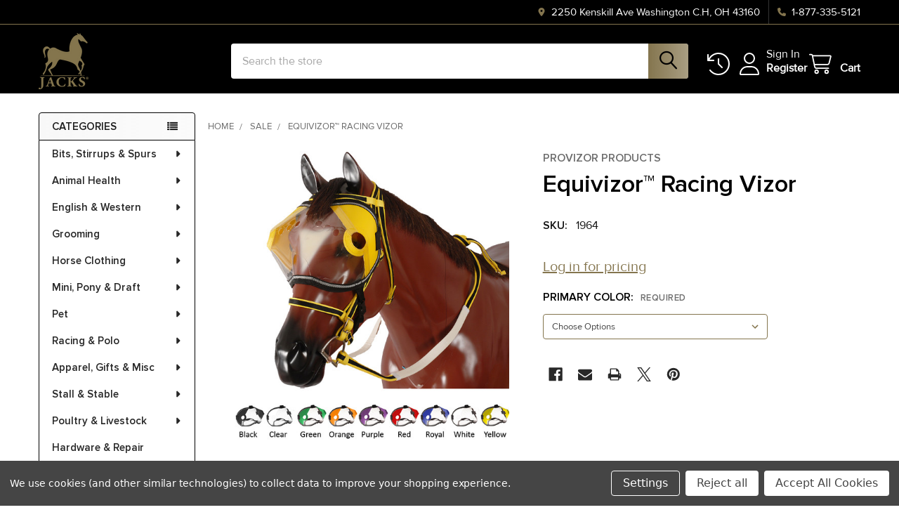

--- FILE ---
content_type: text/html; charset=UTF-8
request_url: https://jacksmfg.com/equine-equivizor-racing-vizor/
body_size: 31012
content:

        <!DOCTYPE html>
<html class="no-js" lang="en">
    
    <head>
        <title>Equine Equivizor Racing Vizor | Jacks Inc</title>
        <link rel="dns-prefetch preconnect" href="https://cdn11.bigcommerce.com/s-6evkieydz0" crossorigin><link rel="dns-prefetch preconnect" href="https://fonts.googleapis.com/" crossorigin><link rel="dns-prefetch preconnect" href="https://fonts.gstatic.com/" crossorigin>
        <meta property="og:url" content="https://jacksmfg.com/equine-equivizor-racing-vizor/" /><meta property="og:site_name" content="Jacks Inc" /><meta name="keywords" content="Equivizor Racing"><meta name="description" content="Equivizor Racing Made By Provizor Products. This Patented Racing Vizor attaches easily with 3 Velcro® strips, 1 at the brow band, 1 on each side cheek, plus ..."><link rel='canonical' href='https://jacksmfg.com/equine-equivizor-racing-vizor/' /><meta name='platform' content='bigcommerce.stencil' /><meta property="og:type" content="product" />
<meta property="og:title" content="Equivizor™ Racing Vizor" />
<meta property="og:description" content="Equivizor Racing Made By Provizor Products. This Patented Racing Vizor attaches easily with 3 Velcro® strips, 1 at the brow band, 1 on each side cheek, plus ..." />
<meta property="og:image" content="https://cdn11.bigcommerce.com/s-6evkieydz0/products/22000/images/19610/1964__41841.1718814194.386.513.jpg?c=1" />
<meta property="og:availability" content="instock" />
<meta property="pinterest:richpins" content="enabled" />
        
         

        <link href="https://cdn11.bigcommerce.com/s-6evkieydz0/product_images/Favicon.png?t=1676909209" rel="shortcut icon">
        <meta name="viewport" content="width=device-width, initial-scale=1">

        <script nonce="">
            document.documentElement.className = document.documentElement.className.replace('no-js', 'js');
        </script>

        <script nonce="">
    function browserSupportsAllFeatures() {
        return window.Promise
            && window.fetch
            && window.URL
            && window.URLSearchParams
            && window.WeakMap
            // object-fit support
            && ('objectFit' in document.documentElement.style);
    }

    function loadScript(src) {
        var js = document.createElement('script');
        js.src = src;
        js.nonce = '';
        js.onerror = function () {
            console.error('Failed to load polyfill script ' + src);
        };
        document.head.appendChild(js);
    }

    if (!browserSupportsAllFeatures()) {
        loadScript('https://cdn11.bigcommerce.com/s-6evkieydz0/stencil/72c475d0-86ab-013e-f0bc-26fbde29832a/e/29c37300-931e-013e-7590-7660cc54c7fb/dist/theme-bundle.polyfills.js');
    }
</script>
        <script nonce="">window.consentManagerTranslations = `{"locale":"en","locales":{"consent_manager.data_collection_warning":"en","consent_manager.accept_all_cookies":"en","consent_manager.gdpr_settings":"en","consent_manager.data_collection_preferences":"en","consent_manager.manage_data_collection_preferences":"en","consent_manager.use_data_by_cookies":"en","consent_manager.data_categories_table":"en","consent_manager.allow":"en","consent_manager.accept":"en","consent_manager.deny":"en","consent_manager.dismiss":"en","consent_manager.reject_all":"en","consent_manager.category":"en","consent_manager.purpose":"en","consent_manager.functional_category":"en","consent_manager.functional_purpose":"en","consent_manager.analytics_category":"en","consent_manager.analytics_purpose":"en","consent_manager.targeting_category":"en","consent_manager.advertising_category":"en","consent_manager.advertising_purpose":"en","consent_manager.essential_category":"en","consent_manager.esential_purpose":"en","consent_manager.yes":"en","consent_manager.no":"en","consent_manager.not_available":"en","consent_manager.cancel":"en","consent_manager.save":"en","consent_manager.back_to_preferences":"en","consent_manager.close_without_changes":"en","consent_manager.unsaved_changes":"en","consent_manager.by_using":"en","consent_manager.agree_on_data_collection":"en","consent_manager.change_preferences":"en","consent_manager.cancel_dialog_title":"en","consent_manager.privacy_policy":"en","consent_manager.allow_category_tracking":"en","consent_manager.disallow_category_tracking":"en"},"translations":{"consent_manager.data_collection_warning":"We use cookies (and other similar technologies) to collect data to improve your shopping experience.","consent_manager.accept_all_cookies":"Accept All Cookies","consent_manager.gdpr_settings":"Settings","consent_manager.data_collection_preferences":"Website Data Collection Preferences","consent_manager.manage_data_collection_preferences":"Manage Website Data Collection Preferences","consent_manager.use_data_by_cookies":" uses data collected by cookies and JavaScript libraries to improve your shopping experience.","consent_manager.data_categories_table":"The table below outlines how we use this data by category. To opt out of a category of data collection, select 'No' and save your preferences.","consent_manager.allow":"Allow","consent_manager.accept":"Accept","consent_manager.deny":"Deny","consent_manager.dismiss":"Dismiss","consent_manager.reject_all":"Reject all","consent_manager.category":"Category","consent_manager.purpose":"Purpose","consent_manager.functional_category":"Functional","consent_manager.functional_purpose":"Enables enhanced functionality, such as videos and live chat. If you do not allow these, then some or all of these functions may not work properly.","consent_manager.analytics_category":"Analytics","consent_manager.analytics_purpose":"Provide statistical information on site usage, e.g., web analytics so we can improve this website over time.","consent_manager.targeting_category":"Targeting","consent_manager.advertising_category":"Advertising","consent_manager.advertising_purpose":"Used to create profiles or personalize content to enhance your shopping experience.","consent_manager.essential_category":"Essential","consent_manager.esential_purpose":"Essential for the site and any requested services to work, but do not perform any additional or secondary function.","consent_manager.yes":"Yes","consent_manager.no":"No","consent_manager.not_available":"N/A","consent_manager.cancel":"Cancel","consent_manager.save":"Save","consent_manager.back_to_preferences":"Back to Preferences","consent_manager.close_without_changes":"You have unsaved changes to your data collection preferences. Are you sure you want to close without saving?","consent_manager.unsaved_changes":"You have unsaved changes","consent_manager.by_using":"By using our website, you're agreeing to our","consent_manager.agree_on_data_collection":"By using our website, you're agreeing to the collection of data as described in our ","consent_manager.change_preferences":"You can change your preferences at any time","consent_manager.cancel_dialog_title":"Are you sure you want to cancel?","consent_manager.privacy_policy":"Privacy Policy","consent_manager.allow_category_tracking":"Allow [CATEGORY_NAME] tracking","consent_manager.disallow_category_tracking":"Disallow [CATEGORY_NAME] tracking"}}`;</script>

        <script nonce="">
            window.lazySizesConfig = window.lazySizesConfig || {};
            window.lazySizesConfig.loadMode = 1;
        </script>
        <script async src="https://cdn11.bigcommerce.com/s-6evkieydz0/stencil/72c475d0-86ab-013e-f0bc-26fbde29832a/e/29c37300-931e-013e-7590-7660cc54c7fb/dist/theme-bundle.head_async.js" nonce=""></script>

            <link href="https://fonts.googleapis.com/css?family=Barlow:600,400&display=block" rel="stylesheet">
            <script async src="https://cdn11.bigcommerce.com/s-6evkieydz0/stencil/72c475d0-86ab-013e-f0bc-26fbde29832a/e/29c37300-931e-013e-7590-7660cc54c7fb/dist/theme-bundle.font.js" nonce=""></script>
            <link data-stencil-stylesheet href="https://cdn11.bigcommerce.com/s-6evkieydz0/stencil/72c475d0-86ab-013e-f0bc-26fbde29832a/e/29c37300-931e-013e-7590-7660cc54c7fb/css/theme-89ee2660-d78a-013e-67db-227b0696a291.css" rel="stylesheet">
            <!-- Start Tracking Code for analytics_googleanalytics4 -->

<script data-cfasync="false" src="https://cdn11.bigcommerce.com/shared/js/google_analytics4_bodl_subscribers-358423becf5d870b8b603a81de597c10f6bc7699.js" integrity="sha256-gtOfJ3Avc1pEE/hx6SKj/96cca7JvfqllWA9FTQJyfI=" crossorigin="anonymous"></script>
<script data-cfasync="false">
  (function () {
    window.dataLayer = window.dataLayer || [];

    function gtag(){
        dataLayer.push(arguments);
    }

    function initGA4(event) {
         function setupGtag() {
            function configureGtag() {
                gtag('js', new Date());
                gtag('set', 'developer_id.dMjk3Nj', true);
                gtag('config', 'G-LMZVSXGBPF');
            }

            var script = document.createElement('script');

            script.src = 'https://www.googletagmanager.com/gtag/js?id=G-LMZVSXGBPF';
            script.async = true;
            script.onload = configureGtag;

            document.head.appendChild(script);
        }

        setupGtag();

        if (typeof subscribeOnBodlEvents === 'function') {
            subscribeOnBodlEvents('G-LMZVSXGBPF', true);
        }

        window.removeEventListener(event.type, initGA4);
    }

    gtag('consent', 'default', {"ad_storage":"denied","ad_user_data":"denied","ad_personalization":"denied","analytics_storage":"denied","functionality_storage":"denied"})
            

    var eventName = document.readyState === 'complete' ? 'consentScriptsLoaded' : 'DOMContentLoaded';
    window.addEventListener(eventName, initGA4, false);
  })()
</script>

<!-- End Tracking Code for analytics_googleanalytics4 -->


<script src="https://www.google.com/recaptcha/api.js" async defer></script>
<script>window.consentManagerStoreConfig = function () { return {"storeName":"Jacks Inc","privacyPolicyUrl":"","writeKey":null,"improvedConsentManagerEnabled":true,"AlwaysIncludeScriptsWithConsentTag":true}; };</script>
<script type="text/javascript" src="https://cdn11.bigcommerce.com/shared/js/bodl-consent-32a446f5a681a22e8af09a4ab8f4e4b6deda6487.js" integrity="sha256-uitfaufFdsW9ELiQEkeOgsYedtr3BuhVvA4WaPhIZZY=" crossorigin="anonymous" defer></script>
<script type="text/javascript" src="https://cdn11.bigcommerce.com/shared/js/storefront/consent-manager-config-3013a89bb0485f417056882e3b5cf19e6588b7ba.js" defer></script>
<script type="text/javascript" src="https://cdn11.bigcommerce.com/shared/js/storefront/consent-manager-08633fe15aba542118c03f6d45457262fa9fac88.js" defer></script>
<script type="text/javascript">
var BCData = {"product_attributes":{"sku":"1964","upc":null,"mpn":null,"gtin":null,"weight":null,"base":true,"image":null,"price":{"price_range":[],"retail_price_range":[]},"stock":null,"instock":true,"stock_message":null,"purchasable":false,"purchasing_message":"","call_for_price_message":null}};
</script>
<script src='https://backorder-cdn-v2.grit.software/default-bundle_v2.js' defer  ></script><script>
    
  
    var { productId } = JSON.parse("{\"productId\":22000}");
  
    window.token = "eyJ0eXAiOiJKV1QiLCJhbGciOiJFUzI1NiJ9.eyJjaWQiOlsxXSwiY29ycyI6WyJodHRwczovL2phY2tzbWZnLmNvbSJdLCJlYXQiOjE3Njk5NTM0NjMsImlhdCI6MTc2OTc4MDY2MywiaXNzIjoiQkMiLCJzaWQiOjEwMDIxMzY3MjAsInN1YiI6IkJDIiwic3ViX3R5cGUiOjAsInRva2VuX3R5cGUiOjF9.IY-_4iFdG_G6C1mIKveGgDK7Jjyi_C1Yc2rvZu2a-MVwhLKyM4EkpHEQqqwgYKoY9uSg-izz5CUugOErD5mXRA";
  
    window.productId = productId;

    window.is_restrict_login = "";
    window.customer_id = "";
</script><script>
 window.storefrontSetting = "{\"backorder_description\":\"\",\"backorder_button_color\":\"#ffffffff\",\"backorder_button_text\":\"Backorder\",\"backorder_button_background_color\":\"#d93d3dff\",\"packing_slip_message\":\"\",\"cart_message\":\"{backorder_qty} will be backordered\",\"is_inventory_description_enabled\":false,\"in_stock_description\":\"\",\"inventory_backorder_description\":\"\\u003cdiv\\u003e\\u003cb\\u003e\\u003cfont color=\\\"#f50000\\\"\\u003e{back_in_stock_date}\\u003c/font\\u003e\\u003c/b\\u003e\\u003c/div\\u003e\",\"low_stock_description\":\"\",\"low_stock\":5,\"is_mixed_cart_alert_enabled\":false,\"mix_cart_alert\":\"{buying_qty} added to cart, {backorder_qty} will be backordered. Please double check your cart before checkout.\",\"installed_time\":\"2022-10-18T17:38:35Z\",\"legacy_installed_time\":\"2022-10-18T17:38:35Z\",\"show_back_in_stock_date\":true,\"buying_over_threshold_message\":\"You're trying to buy {buying_qty} {item_name}, but only {threshold} will be added to the cart, since we only have {threshold} available for Backorder\",\"theme_selectors\":{\"cart\":{\"cartMsg\":\".bo-cart-message\",\"cartMsgWrapper\":\"table.cart tbody tr.cart-item:eq({index}) td:eq(1)\",\"productContainer\":\"table.cart tbody tr.cart-item:eq({index})\"},\"compare\":{\"productAddBtn\":\"table.compareTable tr:eq(1) td.compareTable-action:eq({index}) a[data-product-id]\",\"productContainer\":\"table.compareTable th.compareTable-product\",\"productImage\":\"img:eq(0)\",\"productsWrapper\":\"\"},\"detail\":{\"backInStockDateFormat\":\"MMM DD, YYYY\",\"cardAddBtn\":\"a[data-button-type=\\\"add-cart\\\"]\",\"cardBuyNowBtn\":\"\",\"cardContainer\":\"article.card\",\"inventoryDescriptionContainer\":\".form-field.form-field--increments\",\"productAddBtn\":\"input#form-action-addToCart\",\"productBuyNowBtn\":\"\",\"productContainer\":\".productView:not(.productView--quickView), .modal-body.quickView\",\"productImage\":\"img:eq(0)\",\"replaceInventoryDesc\":false,\"shippingDescriptionContainer\":\".productView-options\"},\"listing\":{\"productAddBtn\":\"a[data-button-type=\\\"add-cart\\\"]\",\"productBuyNowBtn\":\"\",\"productContainer\":\"article.card\",\"productImage\":\"img:eq(0)\"},\"quickSearch\":{\"productAddBtn\":\"a[data-button-type=\\\"add-cart\\\"]\",\"productBuyNowBtn\":\"\",\"productContainer\":\"article.card\",\"productImage\":\"img:eq(0)\",\"wrapper\":\".dropdown--quickSearch\"},\"stockLabel\":{\"detail\":[{\"bgColor\":\"#12d23a00\",\"label\":\"inStock\",\"text\":\"\",\"textColor\":\"#ffffff00\"},{\"bgColor\":\"#00000000\",\"label\":\"outOfStock\",\"text\":\"Out Of Stock\",\"textColor\":\"#ffffff00\"},{\"bgColor\":\"#de2323e6\",\"label\":\"backorder\",\"text\":\"Backorder\",\"textColor\":\"#ffffff\"}],\"isEnable\":false}},\"enable\":true,\"channel_id\":1,\"customize_mixed_cart_button\":{\"bgColor\":\"#686de0\",\"color\":\"#ffffff\",\"enable\":false,\"text\":\"\"},\"hide_backorder_products_from_guests\":false,\"backorder_description_color\":\"#ff0000ff\",\"backorder_description_font_size\":\"18\",\"is_list_all_backorders\":false,\"format_backorder_items_list_on_order_note\":\"\",\"separator_order_note_backorder_item_character\":\"\"}" 
</script><script>
(function() {
var style = document.createElement('style');
style.innerHTML = `
@media (min-width: 801px) {
    .productCarousel .card-buttons .card-figcaption-button.quickview::before,
    .productGrid .card-buttons .card-figcaption-button.quickview::before,
    .productCarousel .card-buttons .card-figcaption-button::before,
    .productGrid .card-buttons .card-figcaption-button::before{ display: none }
    .productCarousel .card-buttons .card-figcaption-button--compare,
    .productGrid .card-buttons .card-figcaption-button--compare { font-size: inherit !important; text-indent: 0 !important }
}
`;
document.head.appendChild(style);
})();
</script><script>
var b2bHideBodyStyle = document.createElement('style');
b2bHideBodyStyle.id = 'b2b-account-page-hide-body';
 const removeCart = () => {
   const style = document.createElement('style');
   style.type = 'text/css';
   style.id = 'b2bPermissions-cartElement-id'
   style.innerHTML='[href="/cart.php"], #form-action-addToCart, [data-button-type="add-cart"], .button--cardAdd, .card-figcaption-button, [data-emthemesmodez-cart-item-add], .add-to-cart-button { display: none !important }'
   document.getElementsByTagName('head').item(0).appendChild(style); 
 }
 removeCart()
</script>
 <script data-cfasync="false" src="https://microapps.bigcommerce.com/bodl-events/1.9.4/index.js" integrity="sha256-Y0tDj1qsyiKBRibKllwV0ZJ1aFlGYaHHGl/oUFoXJ7Y=" nonce="" crossorigin="anonymous"></script>
 <script data-cfasync="false" nonce="">

 (function() {
    function decodeBase64(base64) {
       const text = atob(base64);
       const length = text.length;
       const bytes = new Uint8Array(length);
       for (let i = 0; i < length; i++) {
          bytes[i] = text.charCodeAt(i);
       }
       const decoder = new TextDecoder();
       return decoder.decode(bytes);
    }
    window.bodl = JSON.parse(decodeBase64("[base64]"));
 })()

 </script>

<script nonce="">
(function () {
    var xmlHttp = new XMLHttpRequest();

    xmlHttp.open('POST', 'https://bes.gcp.data.bigcommerce.com/nobot');
    xmlHttp.setRequestHeader('Content-Type', 'application/json');
    xmlHttp.send('{"store_id":"1002136720","timezone_offset":"-5.0","timestamp":"2026-01-30T20:08:21.67499100Z","visit_id":"9d5fce54-a48c-4232-a1f2-c7f17f0d49ee","channel_id":1}');
})();
</script>

        

        <!-- snippet location htmlhead -->

                    <link href="https://cdn11.bigcommerce.com/s-6evkieydz0/images/stencil/608x608/products/22000/19610/1964__41841.1718814194.jpg?c=1" rel="preload" as="image">

    </head>
    <body class="csscolumns papaSupermarket-layout--left-sidebar
        papaSupermarket-style--modern
        papaSupermarket-pageType--product
        papaSupermarket-page--pages-product
        emthemesModez-productUniform
        papaSupermarket--hideContentNav
        papaSupermarket--showAllCategoriesMenu
        
        
        
        
        
        
        " id="topOfPage">


        <!-- snippet location header -->
        <svg data-src="https://cdn11.bigcommerce.com/s-6evkieydz0/stencil/72c475d0-86ab-013e-f0bc-26fbde29832a/e/29c37300-931e-013e-7590-7660cc54c7fb/img/icon-sprite.svg" class="icons-svg-sprite"></svg>

        <header class="header" role="banner" >
    <a href="#" class="mobileMenu-toggle" data-mobile-menu-toggle="menu">
        <span class="mobileMenu-toggleIcon">Toggle menu</span>
    </a>

        <div class="emthemesModez-header-topSection">
            <div class="container">
                <nav class="navUser navUser--storeInfo">
    <ul class="navUser-section">
    </ul>
</nav>

<nav class="navUser">



    <ul class="navUser-section">

        <li class="navUser-item">
            <span class="navUser-action">
                <i class="icon" aria-hidden="true"><svg><use href="#icon-loc-solid" /></svg></i>
                <span>2250 Kenskill Ave
Washington C.H, OH 43160</span>
            </span>
        </li>

        
        <li class="navUser-item">
            <a class="navUser-action" href="tel:1-877-335-5121">
                <i class="icon"><svg><use href="#icon-phone-solid" /></svg></i>
                <span>1-877-335-5121</span>
            </a>
        </li>

    </ul>
</nav>
            </div>
        </div>

    <div class="emthemesModez-header-userSection emthemesModez-header-userSection--logo-left" data-stickymenu>
        <div class="container">
                <div class="header-logo header-logo--left">
                    <a href="https://jacksmfg.com/" data-instantload='{"page":"home"}'>
            <div class="header-logo-image-container">
                <img class="header-logo-image" src="https://cdn11.bigcommerce.com/s-6evkieydz0/images/stencil/178x80/jacks_logo_resized_1673968139__76607.original.png" srcset="https://cdn11.bigcommerce.com/s-6evkieydz0/images/stencil/250x80/jacks_logo_resized_1673968139__76607.original.png 1x, https://cdn11.bigcommerce.com/s-6evkieydz0/images/stencil/500w/jacks_logo_resized_1673968139__76607.original.png 2x" alt="Jacks Inc" title="Jacks Inc">
            </div>
</a>
                </div>

            <nav class="navUser">
    
    <ul class="navUser-section navUser-section--alt">
        <li class="navUser-item navUser-item--recentlyViewed">
            <a class="navUser-action navUser-action--recentlyViewed" href="#recently-viewed" data-dropdown="recently-viewed-dropdown" data-options="align:right" title="Recently Viewed" style="display:none">
                <i class="icon"><svg><use href="#icon-recent-list" /></svg></i>
                <span class="navUser-item-recentlyViewedLabel"><span class='firstword'>Recently </span>Viewed</span>
            </a>
            <div class="dropdown-menu" id="recently-viewed-dropdown" data-dropdown-content aria-hidden="true"></div>
        </li>


        

            <li class="navUser-item hayden-navUser-item--account">
                <i class="icon"><svg><use href="#icon-user" /></svg></i>
                <span class="hayden-navUser-actions">
                        <span class="navUser-subtitle">
                            <a class="navUser-action" href="/login.php">
                                <span class="navUser-item-loginLabel">Sign In</span>
                            </a>
                        </span>
                            <a class="navUser-action" href="/become-a-jacks-retailer/">Register</a>
                </span>
            </li>

        <li class="navUser-item navUser-item--cart">
            <a
                class="navUser-action navUser-action--cart"
                data-cart-preview
                data-dropdown="cart-preview-dropdown"
                data-options="align:right"
                href="/cart.php"
                title="Cart">
                <i class="icon"><svg><use href="#icon-cart" /></svg></i>
                <span class="_rows">
                    <span class="countPill cart-quantity"></span>
                    <span class="navUser-item-cartLabel">Cart</span>
                </span>
            </a>

            <div class="dropdown-menu" id="cart-preview-dropdown" data-dropdown-content aria-hidden="true"></div>
        </li>
    </ul>
</nav>

            <div class="emthemesModez-quickSearch" data-prevent-quick-search-close>
    <!-- snippet location forms_search -->
    <form class="form" action="/search.php">
        <fieldset class="form-fieldset">
            <div class="form-field">
                <label class="is-srOnly" for="search_query">Search</label>
                <div class="form-prefixPostfix wrap">
                    <input class="form-input" data-search-quick name="search_query" id="search_query" data-error-message="Search field cannot be empty." placeholder="Search the store" autocomplete="off">
                    <input type="submit" class="button button--primary form-prefixPostfix-button--postfix" value="Search" />
                </div>
            </div>
        </fieldset>
    </form>
</div>
        </div>
    </div>

    <div class="navPages-container navPages-container--bg" id="menu" data-menu>
        <div class="container">
            <nav class="navPages">

        <div class="emthemesModez-navPages-verticalCategories-container">
            <a class="navPages-action has-subMenu" role="none">Categories</a>
            <div class="emthemesModez-verticalCategories is-open " id="emthemesModez-verticalCategories" data-emthemesmodez-fix-height="emthemesModez-section1-container">
                <ul class="navPages-list navPages-list--categories">

                            <li class="navPages-item">
                                <a class="navPages-action has-subMenu " href="https://jacksmfg.com/bits-stirrups-spurs/"
    data-instantload
    
    data-collapsible="navPages-328"
    data-collapsible-disabled-breakpoint="medium"
    data-collapsible-disabled-state="open"
    data-collapsible-enabled-state="closed">
    Bits, Stirrups &amp; Spurs <i class="icon navPages-action-moreIcon" aria-hidden="true"><svg><use href="#icon-caret-down" /></svg></i>
</a>
<div class="navPage-subMenu
    " id="navPages-328" aria-hidden="true" tabindex="-1">
    <ul class="navPage-subMenu-list">
        <li class="navPage-subMenu-item">
            <a class="navPage-subMenu-action navPages-action" href="https://jacksmfg.com/bits-stirrups-spurs/" data-instantload>All Bits, Stirrups &amp; Spurs</a>
        </li>
            <li class="navPage-subMenu-item">
                    <a
                        class="navPage-subMenu-action navPages-action has-subMenu"
                        href="https://jacksmfg.com/bits-stirrups-spurs/bits/"
                        data-instantload
                        
                        data-collapsible="navPages-329"
                        data-collapsible-disabled-breakpoint="medium"
                        data-collapsible-disabled-state="open"
                        data-collapsible-enabled-state="closed">
                        Bits <i class="icon navPages-action-moreIcon" aria-hidden="true"><svg><use href="#icon-caret-down" /></svg></i>
                    </a>
                    <ul class="navPage-childList" id="navPages-329">
                        <li class="navPage-childList-item">
                            <a class="navPage-childList-action navPages-action" href="https://jacksmfg.com/bits-stirrups-spurs/bits/" data-instantload>All Bits</a>
                        </li>
                        <li class="navPage-childList-item">
                                <a class="navPage-childList-action navPages-action" data-instantload href="https://jacksmfg.com/bits-stirrups-spurs/bits/bit-accessories/" >Bit Accessories</a>
                        </li>
                        <li class="navPage-childList-item">
                                <a class="navPage-childList-action navPages-action" data-instantload href="https://jacksmfg.com/bits-stirrups-spurs/bits/baucher/" >Baucher</a>
                        </li>
                        <li class="navPage-childList-item">
                                <a class="navPage-childList-action navPages-action" data-instantload href="https://jacksmfg.com/bits-stirrups-spurs/bits/dressage-bradoons-weymouths/" >Dressage, Bradoons &amp; Weymouths</a>
                        </li>
                        <li class="navPage-childList-item">
                                <a class="navPage-childList-action navPages-action" data-instantload href="https://jacksmfg.com/bits-stirrups-spurs/bits/d-ring/" >D-Ring</a>
                        </li>
                        <li class="navPage-childList-item">
                                <a class="navPage-childList-action navPages-action" data-instantload href="https://jacksmfg.com/bits-stirrups-spurs/bits/eggbutt-snaffle/" >Eggbutt Snaffle</a>
                        </li>
                        <li class="navPage-childList-item">
                                <a class="navPage-childList-action navPages-action" data-instantload href="https://jacksmfg.com/bits-stirrups-spurs/bits/elevator-gag-bits/" >Elevator &amp; Gag Bits</a>
                        </li>
                        <li class="navPage-childList-item">
                                <a class="navPage-childList-action navPages-action" data-instantload href="https://jacksmfg.com/bits-stirrups-spurs/bits/full-cheek/" >Full Cheek</a>
                        </li>
                        <li class="navPage-childList-item">
                                <a class="navPage-childList-action navPages-action" data-instantload href="https://jacksmfg.com/bits-stirrups-spurs/bits/half-cheek-driving/" >Half Cheek Driving</a>
                        </li>
                        <li class="navPage-childList-item">
                                <a class="navPage-childList-action navPages-action" data-instantload href="https://jacksmfg.com/bits-stirrups-spurs/bits/kimberwick/" >Kimberwick</a>
                        </li>
                        <li class="navPage-childList-item">
                                <a class="navPage-childList-action navPages-action" data-instantload href="https://jacksmfg.com/bits-stirrups-spurs/bits/miniature-bits/" >Miniature Bits</a>
                        </li>
                        <li class="navPage-childList-item">
                                <a class="navPage-childList-action navPages-action" data-instantload href="https://jacksmfg.com/bits-stirrups-spurs/bits/overcheck/" >Overcheck</a>
                        </li>
                        <li class="navPage-childList-item">
                                <a class="navPage-childList-action navPages-action" data-instantload href="https://jacksmfg.com/bits-stirrups-spurs/bits/pelhams/" >Pelhams</a>
                        </li>
                        <li class="navPage-childList-item">
                                <a class="navPage-childList-action navPages-action" data-instantload href="https://jacksmfg.com/bits-stirrups-spurs/bits/pony-bits/" >Pony Bits</a>
                        </li>
                        <li class="navPage-childList-item">
                                <a class="navPage-childList-action navPages-action" data-instantload href="https://jacksmfg.com/bits-stirrups-spurs/bits/racing-bits/" >Racing Bits</a>
                        </li>
                        <li class="navPage-childList-item">
                                <a class="navPage-childList-action navPages-action" data-instantload href="https://jacksmfg.com/bits-stirrups-spurs/bits/ring-snaffles/" >Ring Snaffles</a>
                        </li>
                        <li class="navPage-childList-item">
                                <a class="navPage-childList-action navPages-action" data-instantload href="https://jacksmfg.com/bits-stirrups-spurs/bits/specialty-bits/" >Specialty Bits</a>
                        </li>
                        <li class="navPage-childList-item">
                                <a class="navPage-childList-action navPages-action" data-instantload href="https://jacksmfg.com/bits-stirrups-spurs/bits/walking-bits/" >Walking Bits</a>
                        </li>
                        <li class="navPage-childList-item">
                                <a class="navPage-childList-action navPages-action" data-instantload href="https://jacksmfg.com/bits-stirrups-spurs/bits/western-bits/" >Western Bits</a>
                        </li>
                        <li class="navPage-childList-item">
                                <a class="navPage-childList-action navPages-action" data-instantload href="https://jacksmfg.com/bits-stirrups-spurs/bits/western-hackamore/" >Western Hackamore</a>
                        </li>
                    </ul>
            </li>
            <li class="navPage-subMenu-item">
                    <a
                        class="navPage-subMenu-action navPages-action has-subMenu"
                        href="https://jacksmfg.com/bits-stirrups-spurs/spurs/"
                        data-instantload
                        
                        data-collapsible="navPages-349"
                        data-collapsible-disabled-breakpoint="medium"
                        data-collapsible-disabled-state="open"
                        data-collapsible-enabled-state="closed">
                        Spurs <i class="icon navPages-action-moreIcon" aria-hidden="true"><svg><use href="#icon-caret-down" /></svg></i>
                    </a>
                    <ul class="navPage-childList" id="navPages-349">
                        <li class="navPage-childList-item">
                            <a class="navPage-childList-action navPages-action" href="https://jacksmfg.com/bits-stirrups-spurs/spurs/" data-instantload>All Spurs</a>
                        </li>
                        <li class="navPage-childList-item">
                                <a class="navPage-childList-action navPages-action" data-instantload href="https://jacksmfg.com/bits-stirrups-spurs/spurs/english-spurs-accessories/" >English Spurs &amp; Accessories</a>
                        </li>
                        <li class="navPage-childList-item">
                                <a class="navPage-childList-action navPages-action" data-instantload href="https://jacksmfg.com/bits-stirrups-spurs/spurs/western-spurs-accessories/" >Western Spurs &amp; Accessories</a>
                        </li>
                    </ul>
            </li>
            <li class="navPage-subMenu-item">
                    <a
                        class="navPage-subMenu-action navPages-action has-subMenu"
                        href="https://jacksmfg.com/bits-stirrups-spurs/stirrups/"
                        data-instantload
                        
                        data-collapsible="navPages-352"
                        data-collapsible-disabled-breakpoint="medium"
                        data-collapsible-disabled-state="open"
                        data-collapsible-enabled-state="closed">
                        Stirrups <i class="icon navPages-action-moreIcon" aria-hidden="true"><svg><use href="#icon-caret-down" /></svg></i>
                    </a>
                    <ul class="navPage-childList" id="navPages-352">
                        <li class="navPage-childList-item">
                            <a class="navPage-childList-action navPages-action" href="https://jacksmfg.com/bits-stirrups-spurs/stirrups/" data-instantload>All Stirrups</a>
                        </li>
                        <li class="navPage-childList-item">
                                <a class="navPage-childList-action navPages-action" data-instantload href="https://jacksmfg.com/bits-stirrups-spurs/stirrups/english-stirrups/" >English Stirrups</a>
                        </li>
                        <li class="navPage-childList-item">
                                <a class="navPage-childList-action navPages-action" data-instantload href="https://jacksmfg.com/bits-stirrups-spurs/stirrups/western-stirrups/" >Western Stirrups</a>
                        </li>
                    </ul>
            </li>
    </ul>
</div>
                            </li>
                            <li class="navPages-item">
                                <a class="navPages-action has-subMenu " href="https://jacksmfg.com/animal-health/"
    data-instantload
    
    data-collapsible="navPages-355"
    data-collapsible-disabled-breakpoint="medium"
    data-collapsible-disabled-state="open"
    data-collapsible-enabled-state="closed">
    Animal Health <i class="icon navPages-action-moreIcon" aria-hidden="true"><svg><use href="#icon-caret-down" /></svg></i>
</a>
<div class="navPage-subMenu
    " id="navPages-355" aria-hidden="true" tabindex="-1">
    <ul class="navPage-subMenu-list">
        <li class="navPage-subMenu-item">
            <a class="navPage-subMenu-action navPages-action" href="https://jacksmfg.com/animal-health/" data-instantload>All Animal Health</a>
        </li>
            <li class="navPage-subMenu-item">
                    <a
                        class="navPage-subMenu-action navPages-action has-subMenu"
                        href="https://jacksmfg.com/animal-health/health-care/"
                        data-instantload
                        
                        data-collapsible="navPages-356"
                        data-collapsible-disabled-breakpoint="medium"
                        data-collapsible-disabled-state="open"
                        data-collapsible-enabled-state="closed">
                        Health Care <i class="icon navPages-action-moreIcon" aria-hidden="true"><svg><use href="#icon-caret-down" /></svg></i>
                    </a>
                    <ul class="navPage-childList" id="navPages-356">
                        <li class="navPage-childList-item">
                            <a class="navPage-childList-action navPages-action" href="https://jacksmfg.com/animal-health/health-care/" data-instantload>All Health Care</a>
                        </li>
                        <li class="navPage-childList-item">
                                <a class="navPage-childList-action navPages-action" data-instantload href="https://jacksmfg.com/animal-health/health-care/bleeder-kidney-remedies/" >Bleeder &amp; Kidney Remedies</a>
                        </li>
                        <li class="navPage-childList-item">
                                <a class="navPage-childList-action navPages-action" data-instantload href="https://jacksmfg.com/animal-health/health-care/calming-pain-relieving/" >Calming &amp; Pain Relieving</a>
                        </li>
                        <li class="navPage-childList-item">
                                <a class="navPage-childList-action navPages-action" data-instantload href="https://jacksmfg.com/animal-health/health-care/cough-breathing/" >Cough &amp; Breathing</a>
                        </li>
                        <li class="navPage-childList-item">
                                <a class="navPage-childList-action navPages-action" data-instantload href="https://jacksmfg.com/animal-health/health-care/dental-aids/" >Dental Aids</a>
                        </li>
                        <li class="navPage-childList-item">
                                <a class="navPage-childList-action navPages-action" data-instantload href="https://jacksmfg.com/animal-health/health-care/first-aid/" >First Aid</a>
                        </li>
                        <li class="navPage-childList-item">
                                <a class="navPage-childList-action navPages-action" data-instantload href="https://jacksmfg.com/animal-health/health-care/gall-heel-salves/" >Gall &amp; Heel Salves</a>
                        </li>
                        <li class="navPage-childList-item">
                                <a class="navPage-childList-action navPages-action" data-instantload href="https://jacksmfg.com/animal-health/health-care/insect-control/" >Insect Control</a>
                        </li>
                        <li class="navPage-childList-item">
                                <a class="navPage-childList-action navPages-action" data-instantload href="https://jacksmfg.com/animal-health/health-care/ringworm-fungus-rain-rot/" >Ringworm/Fungus/Rain Rot</a>
                        </li>
                        <li class="navPage-childList-item">
                                <a class="navPage-childList-action navPages-action" data-instantload href="https://jacksmfg.com/animal-health/health-care/stomach-ulcer-digestive-aids/" >Stomach Ulcer &amp; Digestive Aids</a>
                        </li>
                        <li class="navPage-childList-item">
                                <a class="navPage-childList-action navPages-action" data-instantload href="https://jacksmfg.com/animal-health/health-care/topical-ointments-antiseptics/" >Topical Ointments &amp; Antiseptics</a>
                        </li>
                        <li class="navPage-childList-item">
                                <a class="navPage-childList-action navPages-action" data-instantload href="https://jacksmfg.com/animal-health/health-care/wound-care/" >Wound Care</a>
                        </li>
                        <li class="navPage-childList-item">
                                <a class="navPage-childList-action navPages-action" data-instantload href="https://jacksmfg.com/animal-health/health-care/herbal-holistic-homeopathic-natural-organic/" >Herbal, Holistic, Homeopathic, Natural &amp; Organic</a>
                        </li>
                    </ul>
            </li>
            <li class="navPage-subMenu-item">
                    <a
                        class="navPage-subMenu-action navPages-action has-subMenu"
                        href="https://jacksmfg.com/animal-health/supplements/"
                        data-instantload
                        
                        data-collapsible="navPages-370"
                        data-collapsible-disabled-breakpoint="medium"
                        data-collapsible-disabled-state="open"
                        data-collapsible-enabled-state="closed">
                        Supplements <i class="icon navPages-action-moreIcon" aria-hidden="true"><svg><use href="#icon-caret-down" /></svg></i>
                    </a>
                    <ul class="navPage-childList" id="navPages-370">
                        <li class="navPage-childList-item">
                            <a class="navPage-childList-action navPages-action" href="https://jacksmfg.com/animal-health/supplements/" data-instantload>All Supplements</a>
                        </li>
                        <li class="navPage-childList-item">
                                <a class="navPage-childList-action navPages-action" data-instantload href="https://jacksmfg.com/animal-health/supplements/blood-builders/" >Blood Builders</a>
                        </li>
                        <li class="navPage-childList-item">
                                <a class="navPage-childList-action navPages-action" data-instantload href="https://jacksmfg.com/animal-health/supplements/body-builder/" >Body Builder</a>
                        </li>
                        <li class="navPage-childList-item">
                                <a class="navPage-childList-action navPages-action" data-instantload href="https://jacksmfg.com/animal-health/supplements/coat-care/" >Coat Care</a>
                        </li>
                        <li class="navPage-childList-item">
                                <a class="navPage-childList-action navPages-action" data-instantload href="https://jacksmfg.com/animal-health/supplements/electrolytes/" >Electrolytes</a>
                        </li>
                        <li class="navPage-childList-item">
                                <a class="navPage-childList-action navPages-action" data-instantload href="https://jacksmfg.com/animal-health/supplements/joint-flex-products/" >Joint &amp; Flex Products</a>
                        </li>
                        <li class="navPage-childList-item">
                                <a class="navPage-childList-action navPages-action" data-instantload href="https://jacksmfg.com/animal-health/supplements/vitamins-supplements/" >Vitamins &amp; Supplements</a>
                        </li>
                        <li class="navPage-childList-item">
                                <a class="navPage-childList-action navPages-action" data-instantload href="https://jacksmfg.com/weight-muscle-builders/" >Weight &amp; Muscle Builders</a>
                        </li>
                    </ul>
            </li>
            <li class="navPage-subMenu-item">
                    <a
                        class="navPage-subMenu-action navPages-action has-subMenu"
                        href="https://jacksmfg.com/animal-health/hoof-care/"
                        data-instantload
                        
                        data-collapsible="navPages-378"
                        data-collapsible-disabled-breakpoint="medium"
                        data-collapsible-disabled-state="open"
                        data-collapsible-enabled-state="closed">
                        Hoof Care <i class="icon navPages-action-moreIcon" aria-hidden="true"><svg><use href="#icon-caret-down" /></svg></i>
                    </a>
                    <ul class="navPage-childList" id="navPages-378">
                        <li class="navPage-childList-item">
                            <a class="navPage-childList-action navPages-action" href="https://jacksmfg.com/animal-health/hoof-care/" data-instantload>All Hoof Care</a>
                        </li>
                        <li class="navPage-childList-item">
                                <a class="navPage-childList-action navPages-action" data-instantload href="https://jacksmfg.com/animal-health/hoof-care/hoof-conditioners/" >Hoof Conditioners</a>
                        </li>
                        <li class="navPage-childList-item">
                                <a class="navPage-childList-action navPages-action" data-instantload href="https://jacksmfg.com/animal-health/hoof-care/hoof-packing/" >Hoof Packing</a>
                        </li>
                        <li class="navPage-childList-item">
                                <a class="navPage-childList-action navPages-action" data-instantload href="https://jacksmfg.com/animal-health/hoof-care/thrush-hoof-treatments/" >Thrush &amp; Hoof Treatments</a>
                        </li>
                        <li class="navPage-childList-item">
                                <a class="navPage-childList-action navPages-action" data-instantload href="https://jacksmfg.com/animal-health/hoof-care/hoof-polish/" >Hoof Polish</a>
                        </li>
                        <li class="navPage-childList-item">
                                <a class="navPage-childList-action navPages-action" data-instantload href="https://jacksmfg.com/animal-health/hoof-care/brushes/" >Brushes</a>
                        </li>
                        <li class="navPage-childList-item">
                                <a class="navPage-childList-action navPages-action" data-instantload href="https://jacksmfg.com/animal-health/hoof-care/hoof-dressings/" >Hoof Dressings</a>
                        </li>
                        <li class="navPage-childList-item">
                                <a class="navPage-childList-action navPages-action" data-instantload href="https://jacksmfg.com/animal-health/hoof-care/hoof-picks/" >Hoof Picks</a>
                        </li>
                        <li class="navPage-childList-item">
                                <a class="navPage-childList-action navPages-action" data-instantload href="https://jacksmfg.com/animal-health/hoof-care/hoof-supplements/" >Hoof Supplements</a>
                        </li>
                        <li class="navPage-childList-item">
                                <a class="navPage-childList-action navPages-action" data-instantload href="https://jacksmfg.com/animal-health/hoof-care/farrier-supplies/" >Farrier Supplies</a>
                        </li>
                    </ul>
            </li>
            <li class="navPage-subMenu-item">
                    <a
                        class="navPage-subMenu-action navPages-action has-subMenu"
                        href="https://jacksmfg.com/animal-health/leg-care/"
                        data-instantload
                        
                        data-collapsible="navPages-388"
                        data-collapsible-disabled-breakpoint="medium"
                        data-collapsible-disabled-state="open"
                        data-collapsible-enabled-state="closed">
                        Leg Care <i class="icon navPages-action-moreIcon" aria-hidden="true"><svg><use href="#icon-caret-down" /></svg></i>
                    </a>
                    <ul class="navPage-childList" id="navPages-388">
                        <li class="navPage-childList-item">
                            <a class="navPage-childList-action navPages-action" href="https://jacksmfg.com/animal-health/leg-care/" data-instantload>All Leg Care</a>
                        </li>
                        <li class="navPage-childList-item">
                                <a class="navPage-childList-action navPages-action" data-instantload href="https://jacksmfg.com/animal-health/leg-care/rundown-patches/" >Rundown Patches</a>
                        </li>
                        <li class="navPage-childList-item">
                                <a class="navPage-childList-action navPages-action" data-instantload href="https://jacksmfg.com/animal-health/leg-care/counter-irritants-freezes/" >Counter Irritants &amp; Freezes</a>
                        </li>
                        <li class="navPage-childList-item">
                                <a class="navPage-childList-action navPages-action" data-instantload href="https://jacksmfg.com/animal-health/leg-care/warming-lotions-gels/" >Warming Lotions &amp; Gels</a>
                        </li>
                        <li class="navPage-childList-item">
                                <a class="navPage-childList-action navPages-action" data-instantload href="https://jacksmfg.com/animal-health/leg-care/pain-blockers/" >Pain Blockers</a>
                        </li>
                        <li class="navPage-childList-item">
                                <a class="navPage-childList-action navPages-action" data-instantload href="https://jacksmfg.com/animal-health/leg-care/muscle-aid-tying-up/" >Muscle Aid &amp; Tying Up</a>
                        </li>
                        <li class="navPage-childList-item">
                                <a class="navPage-childList-action navPages-action" data-instantload href="https://jacksmfg.com/animal-health/leg-care/liniments/" >Liniments</a>
                        </li>
                        <li class="navPage-childList-item">
                                <a class="navPage-childList-action navPages-action" data-instantload href="https://jacksmfg.com/animal-health/leg-care/blisters/" >Blisters</a>
                        </li>
                        <li class="navPage-childList-item">
                                <a class="navPage-childList-action navPages-action" data-instantload href="https://jacksmfg.com/animal-health/leg-care/poultices/" >Poultices</a>
                        </li>
                        <li class="navPage-childList-item">
                                <a class="navPage-childList-action navPages-action" data-instantload href="https://jacksmfg.com/animal-health/leg-care/bandages-wraps/" >Bandages &amp; Wraps</a>
                        </li>
                        <li class="navPage-childList-item">
                                <a class="navPage-childList-action navPages-action" data-instantload href="https://jacksmfg.com/bell-boots-quarter-boots-scalpers/" >Bell Boots, Quarter Boots &amp; Scalpers</a>
                        </li>
                        <li class="navPage-childList-item">
                                <a class="navPage-childList-action navPages-action" data-instantload href="https://jacksmfg.com/animal-health/leg-care/leg-wraps/" >Leg Wraps</a>
                        </li>
                        <li class="navPage-childList-item">
                                <a class="navPage-childList-action navPages-action" data-instantload href="https://jacksmfg.com/animal-health/leg-care/no-bow-wraps/" >No Bow Wraps</a>
                        </li>
                        <li class="navPage-childList-item">
                                <a class="navPage-childList-action navPages-action" data-instantload href="https://jacksmfg.com/animal-health/leg-care/polo-bandages/" >Polo Bandages</a>
                        </li>
                        <li class="navPage-childList-item">
                                <a class="navPage-childList-action navPages-action" data-instantload href="https://jacksmfg.com/animal-health/leg-care/protective-boots/" >Protective Boots</a>
                        </li>
                        <li class="navPage-childList-item">
                                <a class="navPage-childList-action navPages-action" data-instantload href="https://jacksmfg.com/animal-health/leg-care/therapeutic-boots-soakers/" >Therapeutic Boots &amp; Soakers</a>
                        </li>
                        <li class="navPage-childList-item">
                                <a class="navPage-childList-action navPages-action" data-instantload href="https://jacksmfg.com/animal-health/leg-care/whirlpool-boots/" >Whirlpool Boots</a>
                        </li>
                        <li class="navPage-childList-item">
                                <a class="navPage-childList-action navPages-action" data-instantload href="https://jacksmfg.com/animal-health/leg-care/leg-paints/" >Leg Paints</a>
                        </li>
                        <li class="navPage-childList-item">
                                <a class="navPage-childList-action navPages-action" data-instantload href="https://jacksmfg.com/animal-health/leg-care/leg-sweat-tighteners-splints-bowed-tendons/" >Leg Sweat, Tighteners, Splints &amp; Bowed Tendons</a>
                        </li>
                    </ul>
            </li>
    </ul>
</div>
                            </li>
                            <li class="navPages-item">
                                <a class="navPages-action has-subMenu " href="https://jacksmfg.com/english-western/"
    data-instantload
    
    data-collapsible="navPages-407"
    data-collapsible-disabled-breakpoint="medium"
    data-collapsible-disabled-state="open"
    data-collapsible-enabled-state="closed">
    English &amp; Western <i class="icon navPages-action-moreIcon" aria-hidden="true"><svg><use href="#icon-caret-down" /></svg></i>
</a>
<div class="navPage-subMenu
    " id="navPages-407" aria-hidden="true" tabindex="-1">
    <ul class="navPage-subMenu-list">
        <li class="navPage-subMenu-item">
            <a class="navPage-subMenu-action navPages-action" href="https://jacksmfg.com/english-western/" data-instantload>All English &amp; Western</a>
        </li>
            <li class="navPage-subMenu-item">
                    <a
                        class="navPage-subMenu-action navPages-action has-subMenu"
                        href="https://jacksmfg.com/english-western/english/"
                        data-instantload
                        
                        data-collapsible="navPages-408"
                        data-collapsible-disabled-breakpoint="medium"
                        data-collapsible-disabled-state="open"
                        data-collapsible-enabled-state="closed">
                        English <i class="icon navPages-action-moreIcon" aria-hidden="true"><svg><use href="#icon-caret-down" /></svg></i>
                    </a>
                    <ul class="navPage-childList" id="navPages-408">
                        <li class="navPage-childList-item">
                            <a class="navPage-childList-action navPages-action" href="https://jacksmfg.com/english-western/english/" data-instantload>All English</a>
                        </li>
                        <li class="navPage-childList-item">
                                <a class="navPage-childList-action navPages-action" data-instantload href="https://jacksmfg.com/english-western/english/fly-whisks-whip-holders/" >Fly Whisks &amp; Whip Holders</a>
                        </li>
                        <li class="navPage-childList-item">
                                <a class="navPage-childList-action navPages-action" data-instantload href="https://jacksmfg.com/english-western/english/dressage-whips/" >Dressage Whips</a>
                        </li>
                        <li class="navPage-childList-item">
                                <a class="navPage-childList-action navPages-action" data-instantload href="https://jacksmfg.com/english-western/english/crops-bats/" >Crops &amp; Bats</a>
                        </li>
                        <li class="navPage-childList-item">
                                <a class="navPage-childList-action navPages-action" data-instantload href="https://jacksmfg.com/english-western/english/girths/" >Girths</a>
                        </li>
                        <li class="navPage-childList-item">
                                <a class="navPage-childList-action navPages-action" data-instantload href="https://jacksmfg.com/english-western/english/saddle-pads/" >Saddle Pads</a>
                        </li>
                    </ul>
            </li>
            <li class="navPage-subMenu-item">
                    <a
                        class="navPage-subMenu-action navPages-action has-subMenu"
                        href="https://jacksmfg.com/english-western/western/"
                        data-instantload
                        
                        data-collapsible="navPages-414"
                        data-collapsible-disabled-breakpoint="medium"
                        data-collapsible-disabled-state="open"
                        data-collapsible-enabled-state="closed">
                        Western <i class="icon navPages-action-moreIcon" aria-hidden="true"><svg><use href="#icon-caret-down" /></svg></i>
                    </a>
                    <ul class="navPage-childList" id="navPages-414">
                        <li class="navPage-childList-item">
                            <a class="navPage-childList-action navPages-action" href="https://jacksmfg.com/english-western/western/" data-instantload>All Western</a>
                        </li>
                        <li class="navPage-childList-item">
                                <a class="navPage-childList-action navPages-action" data-instantload href="https://jacksmfg.com/english-western/western/blanket-liners/" >Blanket Liners</a>
                        </li>
                        <li class="navPage-childList-item">
                                <a class="navPage-childList-action navPages-action" data-instantload href="https://jacksmfg.com/english-western/western/western-blankets/" >Western Blankets</a>
                        </li>
                        <li class="navPage-childList-item">
                                <a class="navPage-childList-action navPages-action" data-instantload href="https://jacksmfg.com/english-western/western/bridles/" >Bridles</a>
                        </li>
                        <li class="navPage-childList-item">
                                <a class="navPage-childList-action navPages-action" data-instantload href="https://jacksmfg.com/english-western/western/cinches/" >Cinches</a>
                        </li>
                    </ul>
            </li>
    </ul>
</div>
                            </li>
                            <li class="navPages-item">
                                <a class="navPages-action has-subMenu " href="https://jacksmfg.com/grooming/"
    data-instantload
    
    data-collapsible="navPages-419"
    data-collapsible-disabled-breakpoint="medium"
    data-collapsible-disabled-state="open"
    data-collapsible-enabled-state="closed">
    Grooming <i class="icon navPages-action-moreIcon" aria-hidden="true"><svg><use href="#icon-caret-down" /></svg></i>
</a>
<div class="navPage-subMenu
    " id="navPages-419" aria-hidden="true" tabindex="-1">
    <ul class="navPage-subMenu-list">
        <li class="navPage-subMenu-item">
            <a class="navPage-subMenu-action navPages-action" href="https://jacksmfg.com/grooming/" data-instantload>All Grooming</a>
        </li>
            <li class="navPage-subMenu-item">
                    <a
                        class="navPage-subMenu-action navPages-action has-subMenu"
                        href="https://jacksmfg.com/grooming/combs-brushes/"
                        data-instantload
                        
                        data-collapsible="navPages-420"
                        data-collapsible-disabled-breakpoint="medium"
                        data-collapsible-disabled-state="open"
                        data-collapsible-enabled-state="closed">
                        Combs &amp; Brushes <i class="icon navPages-action-moreIcon" aria-hidden="true"><svg><use href="#icon-caret-down" /></svg></i>
                    </a>
                    <ul class="navPage-childList" id="navPages-420">
                        <li class="navPage-childList-item">
                            <a class="navPage-childList-action navPages-action" href="https://jacksmfg.com/grooming/combs-brushes/" data-instantload>All Combs &amp; Brushes</a>
                        </li>
                        <li class="navPage-childList-item">
                                <a class="navPage-childList-action navPages-action" data-instantload href="https://jacksmfg.com/grooming/combs-brushes/combs/" >Combs</a>
                        </li>
                        <li class="navPage-childList-item">
                                <a class="navPage-childList-action navPages-action" data-instantload href="https://jacksmfg.com/grooming/combs-brushes/brushes-medium-stiff/" >Brushes - Medium Stiff</a>
                        </li>
                        <li class="navPage-childList-item">
                                <a class="navPage-childList-action navPages-action" data-instantload href="https://jacksmfg.com/grooming/combs-brushes/brushes-soft/" >Brushes - Soft</a>
                        </li>
                        <li class="navPage-childList-item">
                                <a class="navPage-childList-action navPages-action" data-instantload href="https://jacksmfg.com/grooming/combs-brushes/brushes-stiff/" >Brushes - Stiff</a>
                        </li>
                        <li class="navPage-childList-item">
                                <a class="navPage-childList-action navPages-action" data-instantload href="https://jacksmfg.com/grooming/combs-brushes/brushes-very-soft/" >Brushes - Very Soft</a>
                        </li>
                        <li class="navPage-childList-item">
                                <a class="navPage-childList-action navPages-action" data-instantload href="https://jacksmfg.com/grooming/combs-brushes/brushes-medium-soft/" >Brushes - Medium Soft</a>
                        </li>
                    </ul>
            </li>
            <li class="navPage-subMenu-item">
                    <a
                        class="navPage-subMenu-action navPages-action has-subMenu"
                        href="https://jacksmfg.com/grooming/general-grooming/"
                        data-instantload
                        
                        data-collapsible="navPages-427"
                        data-collapsible-disabled-breakpoint="medium"
                        data-collapsible-disabled-state="open"
                        data-collapsible-enabled-state="closed">
                        General Grooming <i class="icon navPages-action-moreIcon" aria-hidden="true"><svg><use href="#icon-caret-down" /></svg></i>
                    </a>
                    <ul class="navPage-childList" id="navPages-427">
                        <li class="navPage-childList-item">
                            <a class="navPage-childList-action navPages-action" href="https://jacksmfg.com/grooming/general-grooming/" data-instantload>All General Grooming</a>
                        </li>
                        <li class="navPage-childList-item">
                                <a class="navPage-childList-action navPages-action" data-instantload href="https://jacksmfg.com/grooming/general-grooming/general/" >General</a>
                        </li>
                        <li class="navPage-childList-item">
                                <a class="navPage-childList-action navPages-action" data-instantload href="https://jacksmfg.com/grooming/general-grooming/mane-tamers-sweats/" >Mane Tamers &amp; Sweats</a>
                        </li>
                        <li class="navPage-childList-item">
                                <a class="navPage-childList-action navPages-action" data-instantload href="https://jacksmfg.com/grooming/general-grooming/sponges/" >Sponges</a>
                        </li>
                        <li class="navPage-childList-item">
                                <a class="navPage-childList-action navPages-action" data-instantload href="https://jacksmfg.com/grooming/general-grooming/gloves-mitts/" >Gloves &amp; Mitts</a>
                        </li>
                        <li class="navPage-childList-item">
                                <a class="navPage-childList-action navPages-action" data-instantload href="https://jacksmfg.com/grooming/general-grooming/curry/" >Curry</a>
                        </li>
                        <li class="navPage-childList-item">
                                <a class="navPage-childList-action navPages-action" data-instantload href="https://jacksmfg.com/grooming/general-grooming/sweat-scrapers/" >Sweat Scrapers</a>
                        </li>
                        <li class="navPage-childList-item">
                                <a class="navPage-childList-action navPages-action" data-instantload href="https://jacksmfg.com/grooming/general-grooming/cleaners-wipes/" >Cleaners &amp; Wipes</a>
                        </li>
                    </ul>
            </li>
            <li class="navPage-subMenu-item">
                    <a
                        class="navPage-subMenu-action navPages-action has-subMenu"
                        href="https://jacksmfg.com/grooming/kits-caddies/"
                        data-instantload
                        
                        data-collapsible="navPages-435"
                        data-collapsible-disabled-breakpoint="medium"
                        data-collapsible-disabled-state="open"
                        data-collapsible-enabled-state="closed">
                        Kits &amp; Caddies <i class="icon navPages-action-moreIcon" aria-hidden="true"><svg><use href="#icon-caret-down" /></svg></i>
                    </a>
                    <ul class="navPage-childList" id="navPages-435">
                        <li class="navPage-childList-item">
                            <a class="navPage-childList-action navPages-action" href="https://jacksmfg.com/grooming/kits-caddies/" data-instantload>All Kits &amp; Caddies</a>
                        </li>
                        <li class="navPage-childList-item">
                                <a class="navPage-childList-action navPages-action" data-instantload href="https://jacksmfg.com/grooming/kits-caddies/boxes-caddies/" >Boxes &amp; Caddies</a>
                        </li>
                        <li class="navPage-childList-item">
                                <a class="navPage-childList-action navPages-action" data-instantload href="https://jacksmfg.com/grooming/kits-caddies/grooming-kits/" >Grooming Kits</a>
                        </li>
                        <li class="navPage-childList-item">
                                <a class="navPage-childList-action navPages-action" data-instantload href="https://jacksmfg.com/grooming/kits-caddies/grooming-bags/" >Grooming Bags</a>
                        </li>
                    </ul>
            </li>
            <li class="navPage-subMenu-item">
                    <a
                        class="navPage-subMenu-action navPages-action has-subMenu"
                        href="https://jacksmfg.com/grooming/shampoos-polishes-enhancers/"
                        data-instantload
                        
                        data-collapsible="navPages-439"
                        data-collapsible-disabled-breakpoint="medium"
                        data-collapsible-disabled-state="open"
                        data-collapsible-enabled-state="closed">
                        Shampoos, Polishes &amp; Enhancers <i class="icon navPages-action-moreIcon" aria-hidden="true"><svg><use href="#icon-caret-down" /></svg></i>
                    </a>
                    <ul class="navPage-childList" id="navPages-439">
                        <li class="navPage-childList-item">
                            <a class="navPage-childList-action navPages-action" href="https://jacksmfg.com/grooming/shampoos-polishes-enhancers/" data-instantload>All Shampoos, Polishes &amp; Enhancers</a>
                        </li>
                        <li class="navPage-childList-item">
                                <a class="navPage-childList-action navPages-action" data-instantload href="https://jacksmfg.com/grooming/shampoos-polishes-enhancers/whiteners-final-finishes/" >Whiteners &amp; Final Finishes</a>
                        </li>
                        <li class="navPage-childList-item">
                                <a class="navPage-childList-action navPages-action" data-instantload href="https://jacksmfg.com/grooming/shampoos-polishes-enhancers/conditioners-detanglers/" >Conditioners &amp; Detanglers</a>
                        </li>
                        <li class="navPage-childList-item">
                                <a class="navPage-childList-action navPages-action" data-instantload href="https://jacksmfg.com/grooming/shampoos-polishes-enhancers/shampoos/" >Shampoos</a>
                        </li>
                        <li class="navPage-childList-item">
                                <a class="navPage-childList-action navPages-action" data-instantload href="https://jacksmfg.com/grooming/shampoos-polishes-enhancers/stain-removers-enhancers/" >Stain Removers &amp; Enhancers</a>
                        </li>
                    </ul>
            </li>
    </ul>
</div>
                            </li>
                            <li class="navPages-item">
                                <a class="navPages-action has-subMenu " href="https://jacksmfg.com/horse-clothing/"
    data-instantload
    
    data-collapsible="navPages-444"
    data-collapsible-disabled-breakpoint="medium"
    data-collapsible-disabled-state="open"
    data-collapsible-enabled-state="closed">
    Horse Clothing <i class="icon navPages-action-moreIcon" aria-hidden="true"><svg><use href="#icon-caret-down" /></svg></i>
</a>
<div class="navPage-subMenu
    " id="navPages-444" aria-hidden="true" tabindex="-1">
    <ul class="navPage-subMenu-list">
        <li class="navPage-subMenu-item">
            <a class="navPage-subMenu-action navPages-action" href="https://jacksmfg.com/horse-clothing/" data-instantload>All Horse Clothing</a>
        </li>
            <li class="navPage-subMenu-item">
                    <a class="navPage-subMenu-action navPages-action" href="https://jacksmfg.com/horse-clothing/clothing-care-accessories/" data-instantload >Clothing Care &amp; Accessories</a>
            </li>
            <li class="navPage-subMenu-item">
                    <a class="navPage-subMenu-action navPages-action" href="https://jacksmfg.com/horse-clothing/coolers/" data-instantload >Coolers</a>
            </li>
            <li class="navPage-subMenu-item">
                    <a class="navPage-subMenu-action navPages-action" href="https://jacksmfg.com/horse-clothing/fly-sheets-deterrents/" data-instantload >Fly Sheets &amp; Deterrents</a>
            </li>
            <li class="navPage-subMenu-item">
                    <a class="navPage-subMenu-action navPages-action" href="https://jacksmfg.com/horse-clothing/shipping-boots/" data-instantload >Shipping Boots</a>
            </li>
            <li class="navPage-subMenu-item">
                    <a class="navPage-subMenu-action navPages-action" href="https://jacksmfg.com/horse-clothing/stable-dress-sheets/" data-instantload >Stable &amp; Dress Sheets</a>
            </li>
            <li class="navPage-subMenu-item">
                    <a class="navPage-subMenu-action navPages-action" href="https://jacksmfg.com/horse-clothing/turn-out-rugs/" data-instantload >Turn Out Rugs</a>
            </li>
            <li class="navPage-subMenu-item">
                    <a class="navPage-subMenu-action navPages-action" href="https://jacksmfg.com/horse-clothing/anti-sweat-rain-sheets/" data-instantload >Anti-Sweat &amp; Rain Sheets</a>
            </li>
            <li class="navPage-subMenu-item">
                    <a class="navPage-subMenu-action navPages-action" href="https://jacksmfg.com/horse-clothing/winter-blankets/" data-instantload >Winter Blankets</a>
            </li>
    </ul>
</div>
                            </li>
                            <li class="navPages-item">
                                <a class="navPages-action has-subMenu " href="https://jacksmfg.com/mini-pony-draft/"
    data-instantload
    
    data-collapsible="navPages-471"
    data-collapsible-disabled-breakpoint="medium"
    data-collapsible-disabled-state="open"
    data-collapsible-enabled-state="closed">
    Mini, Pony &amp; Draft <i class="icon navPages-action-moreIcon" aria-hidden="true"><svg><use href="#icon-caret-down" /></svg></i>
</a>
<div class="navPage-subMenu
    " id="navPages-471" aria-hidden="true" tabindex="-1">
    <ul class="navPage-subMenu-list">
        <li class="navPage-subMenu-item">
            <a class="navPage-subMenu-action navPages-action" href="https://jacksmfg.com/mini-pony-draft/" data-instantload>All Mini, Pony &amp; Draft</a>
        </li>
            <li class="navPage-subMenu-item">
                    <a class="navPage-subMenu-action navPages-action" href="https://jacksmfg.com/mini-pony-draft/draft/" data-instantload >Draft</a>
            </li>
            <li class="navPage-subMenu-item">
                    <a class="navPage-subMenu-action navPages-action" href="https://jacksmfg.com/mini-pony-draft/foal/" data-instantload >Foal</a>
            </li>
            <li class="navPage-subMenu-item">
                    <a class="navPage-subMenu-action navPages-action" href="https://jacksmfg.com/mini-pony-draft/mini/" data-instantload >Mini</a>
            </li>
            <li class="navPage-subMenu-item">
                    <a class="navPage-subMenu-action navPages-action" href="https://jacksmfg.com/mini-pony-draft/pony/" data-instantload >Pony</a>
            </li>
    </ul>
</div>
                            </li>
                            <li class="navPages-item">
                                <a class="navPages-action has-subMenu " href="https://jacksmfg.com/pet/"
    data-instantload
    
    data-collapsible="navPages-453"
    data-collapsible-disabled-breakpoint="medium"
    data-collapsible-disabled-state="open"
    data-collapsible-enabled-state="closed">
    Pet <i class="icon navPages-action-moreIcon" aria-hidden="true"><svg><use href="#icon-caret-down" /></svg></i>
</a>
<div class="navPage-subMenu
    " id="navPages-453" aria-hidden="true" tabindex="-1">
    <ul class="navPage-subMenu-list">
        <li class="navPage-subMenu-item">
            <a class="navPage-subMenu-action navPages-action" href="https://jacksmfg.com/pet/" data-instantload>All Pet</a>
        </li>
            <li class="navPage-subMenu-item">
                    <a class="navPage-subMenu-action navPages-action" href="https://jacksmfg.com/pet/cat/" data-instantload >Cat</a>
            </li>
            <li class="navPage-subMenu-item">
                    <a
                        class="navPage-subMenu-action navPages-action has-subMenu"
                        href="https://jacksmfg.com/pet/dog/"
                        data-instantload
                        
                        data-collapsible="navPages-455"
                        data-collapsible-disabled-breakpoint="medium"
                        data-collapsible-disabled-state="open"
                        data-collapsible-enabled-state="closed">
                        Dog <i class="icon navPages-action-moreIcon" aria-hidden="true"><svg><use href="#icon-caret-down" /></svg></i>
                    </a>
                    <ul class="navPage-childList" id="navPages-455">
                        <li class="navPage-childList-item">
                            <a class="navPage-childList-action navPages-action" href="https://jacksmfg.com/pet/dog/" data-instantload>All Dog</a>
                        </li>
                        <li class="navPage-childList-item">
                                <a class="navPage-childList-action navPages-action" data-instantload href="https://jacksmfg.com/pet/dog/miscellaneous-dog/" >Miscellaneous Dog</a>
                        </li>
                        <li class="navPage-childList-item">
                                <a class="navPage-childList-action navPages-action" data-instantload href="https://jacksmfg.com/pet/dog/dog-vitamins-supplements/" >Dog Vitamins &amp; Supplements</a>
                        </li>
                        <li class="navPage-childList-item">
                                <a class="navPage-childList-action navPages-action" data-instantload href="https://jacksmfg.com/pet/dog/shampoos-coat-care/" >Shampoos &amp; Coat Care</a>
                        </li>
                        <li class="navPage-childList-item">
                                <a class="navPage-childList-action navPages-action" data-instantload href="https://jacksmfg.com/pet/dog/stain-odor/" >Stain &amp; Odor</a>
                        </li>
                        <li class="navPage-childList-item">
                                <a class="navPage-childList-action navPages-action" data-instantload href="https://jacksmfg.com/pet/dog/health-first-aid/" >Health &amp; First Aid</a>
                        </li>
                        <li class="navPage-childList-item">
                                <a class="navPage-childList-action navPages-action" data-instantload href="https://jacksmfg.com/pet/dog/bowls-feeders/" >Bowls &amp; Feeders</a>
                        </li>
                        <li class="navPage-childList-item">
                                <a class="navPage-childList-action navPages-action" data-instantload href="https://jacksmfg.com/pet/dog/dog-grooming/" >Dog Grooming</a>
                        </li>
                        <li class="navPage-childList-item">
                                <a class="navPage-childList-action navPages-action" data-instantload href="https://jacksmfg.com/pet/dog/behavioral-training-deterrents/" >Behavioral Training &amp; Deterrents</a>
                        </li>
                        <li class="navPage-childList-item">
                                <a class="navPage-childList-action navPages-action" data-instantload href="https://jacksmfg.com/pet/dog/beds-crates-cages/" >Beds, Crates, &amp; Cages</a>
                        </li>
                        <li class="navPage-childList-item">
                                <a class="navPage-childList-action navPages-action" data-instantload href="https://jacksmfg.com/pet/dog/treats/" >Treats</a>
                        </li>
                        <li class="navPage-childList-item">
                                <a class="navPage-childList-action navPages-action" data-instantload href="https://jacksmfg.com/pet/dog/toys/" >Toys</a>
                        </li>
                        <li class="navPage-childList-item">
                                <a class="navPage-childList-action navPages-action" data-instantload href="https://jacksmfg.com/pet/dog/clothing-protective-wear/" >Clothing &amp; Protective Wear</a>
                        </li>
                        <li class="navPage-childList-item">
                                <a class="navPage-childList-action navPages-action" data-instantload href="https://jacksmfg.com/pet/dog/collars-leashes/" >Collars &amp; Leashes</a>
                        </li>
                    </ul>
            </li>
            <li class="navPage-subMenu-item">
                    <a class="navPage-subMenu-action navPages-action" href="https://jacksmfg.com/other-small-animals/" data-instantload >Other Small Animals</a>
            </li>
    </ul>
</div>
                            </li>
                            <li class="navPages-item">
                                <a class="navPages-action has-subMenu " href="https://jacksmfg.com/racing-polo/"
    data-instantload
    
    data-collapsible="navPages-476"
    data-collapsible-disabled-breakpoint="medium"
    data-collapsible-disabled-state="open"
    data-collapsible-enabled-state="closed">
    Racing &amp; Polo <i class="icon navPages-action-moreIcon" aria-hidden="true"><svg><use href="#icon-caret-down" /></svg></i>
</a>
<div class="navPage-subMenu
    " id="navPages-476" aria-hidden="true" tabindex="-1">
    <ul class="navPage-subMenu-list">
        <li class="navPage-subMenu-item">
            <a class="navPage-subMenu-action navPages-action" href="https://jacksmfg.com/racing-polo/" data-instantload>All Racing &amp; Polo</a>
        </li>
            <li class="navPage-subMenu-item">
                    <a class="navPage-subMenu-action navPages-action" href="https://jacksmfg.com/racing-polo/polo/" data-instantload >Polo</a>
            </li>
            <li class="navPage-subMenu-item">
                    <a
                        class="navPage-subMenu-action navPages-action has-subMenu"
                        href="https://jacksmfg.com/racing-polo/standardbred/"
                        data-instantload
                        
                        data-collapsible="navPages-478"
                        data-collapsible-disabled-breakpoint="medium"
                        data-collapsible-disabled-state="open"
                        data-collapsible-enabled-state="closed">
                        Standardbred <i class="icon navPages-action-moreIcon" aria-hidden="true"><svg><use href="#icon-caret-down" /></svg></i>
                    </a>
                    <ul class="navPage-childList" id="navPages-478">
                        <li class="navPage-childList-item">
                            <a class="navPage-childList-action navPages-action" href="https://jacksmfg.com/racing-polo/standardbred/" data-instantload>All Standardbred</a>
                        </li>
                        <li class="navPage-childList-item">
                                <a class="navPage-childList-action navPages-action" data-instantload href="https://jacksmfg.com/racing-polo/standardbred/trotter-pacer-boots/" >Trotter &amp; Pacer Boots</a>
                        </li>
                        <li class="navPage-childList-item">
                                <a class="navPage-childList-action navPages-action" data-instantload href="https://jacksmfg.com/racing-polo/standardbred/hopples/" >Hopples</a>
                        </li>
                        <li class="navPage-childList-item">
                                <a class="navPage-childList-action navPages-action" data-instantload href="https://jacksmfg.com/racing-polo/standardbred/hopple-accessories/" >Hopple Accessories</a>
                        </li>
                        <li class="navPage-childList-item">
                                <a class="navPage-childList-action navPages-action" data-instantload href="https://jacksmfg.com/racing-polo/standardbred/harness-accessories/" >Harness &amp; Accessories</a>
                        </li>
                        <li class="navPage-childList-item">
                                <a class="navPage-childList-action navPages-action" data-instantload href="https://jacksmfg.com/racing-polo/standardbred/sulky-jog-cart/" >Sulky &amp; Jog Cart</a>
                        </li>
                        <li class="navPage-childList-item">
                                <a class="navPage-childList-action navPages-action" data-instantload href="https://jacksmfg.com/racing-polo/standardbred/trotting-hopples/" >Trotting Hopples</a>
                        </li>
                        <li class="navPage-childList-item">
                                <a class="navPage-childList-action navPages-action" data-instantload href="https://jacksmfg.com/racing-polo/standardbred/whips/" >Whips</a>
                        </li>
                    </ul>
            </li>
            <li class="navPage-subMenu-item">
                    <a
                        class="navPage-subMenu-action navPages-action has-subMenu"
                        href="https://jacksmfg.com/racing-polo/thoroughbred/"
                        data-instantload
                        
                        data-collapsible="navPages-486"
                        data-collapsible-disabled-breakpoint="medium"
                        data-collapsible-disabled-state="open"
                        data-collapsible-enabled-state="closed">
                        Thoroughbred <i class="icon navPages-action-moreIcon" aria-hidden="true"><svg><use href="#icon-caret-down" /></svg></i>
                    </a>
                    <ul class="navPage-childList" id="navPages-486">
                        <li class="navPage-childList-item">
                            <a class="navPage-childList-action navPages-action" href="https://jacksmfg.com/racing-polo/thoroughbred/" data-instantload>All Thoroughbred</a>
                        </li>
                        <li class="navPage-childList-item">
                                <a class="navPage-childList-action navPages-action" data-instantload href="https://jacksmfg.com/racing-polo/thoroughbred/racing-bats/" >Racing Bats</a>
                        </li>
                        <li class="navPage-childList-item">
                                <a class="navPage-childList-action navPages-action" data-instantload href="https://jacksmfg.com/racing-polo/thoroughbred/bib-forks-yolks/" >Bib Forks &amp; Yolks</a>
                        </li>
                        <li class="navPage-childList-item">
                                <a class="navPage-childList-action navPages-action" data-instantload href="https://jacksmfg.com/racing-polo/thoroughbred/nosebands-cavesons-shadow-rolls/" >Nosebands, Cavesons, &amp; Shadow Rolls</a>
                        </li>
                        <li class="navPage-childList-item">
                                <a class="navPage-childList-action navPages-action" data-instantload href="https://jacksmfg.com/racing-polo/thoroughbred/racing-bridle-sets/" >Racing Bridle Sets</a>
                        </li>
                        <li class="navPage-childList-item">
                                <a class="navPage-childList-action navPages-action" data-instantload href="https://jacksmfg.com/racing-polo/thoroughbred/racing-other-stirrups/" >Racing &amp; Other Stirrups</a>
                        </li>
                        <li class="navPage-childList-item">
                                <a class="navPage-childList-action navPages-action" data-instantload href="https://jacksmfg.com/racing-polo/thoroughbred/saddle-towels-pads/" >Saddle Towels &amp; Pads</a>
                        </li>
                        <li class="navPage-childList-item">
                                <a class="navPage-childList-action navPages-action" data-instantload href="https://jacksmfg.com/racing-polo/thoroughbred/jockey-saddles-pads/" >Jockey Saddles &amp; Pads</a>
                        </li>
                        <li class="navPage-childList-item">
                                <a class="navPage-childList-action navPages-action" data-instantload href="https://jacksmfg.com/racing-polo/thoroughbred/exercise-saddles-pads/" >Exercise Saddles &amp; Pads</a>
                        </li>
                        <li class="navPage-childList-item">
                                <a class="navPage-childList-action navPages-action" data-instantload href="https://jacksmfg.com/racing-polo/thoroughbred/equivizor-racing/" >Equivizor Racing</a>
                        </li>
                        <li class="navPage-childList-item">
                                <a class="navPage-childList-action navPages-action" data-instantload href="https://jacksmfg.com/racing-polo/thoroughbred/ear-covers-hoods/" >Ear Covers &amp; Hoods</a>
                        </li>
                        <li class="navPage-childList-item">
                                <a class="navPage-childList-action navPages-action" data-instantload href="https://jacksmfg.com/racing-polo/thoroughbred/thoroughbred-equipment/" >Thoroughbred Equipment</a>
                        </li>
                    </ul>
            </li>
    </ul>
</div>
                            </li>
                            <li class="navPages-item">
                                <a class="navPages-action has-subMenu " href="https://jacksmfg.com/apparel-gifts-misc/"
    data-instantload
    
    data-collapsible="navPages-498"
    data-collapsible-disabled-breakpoint="medium"
    data-collapsible-disabled-state="open"
    data-collapsible-enabled-state="closed">
    Apparel, Gifts &amp; Misc <i class="icon navPages-action-moreIcon" aria-hidden="true"><svg><use href="#icon-caret-down" /></svg></i>
</a>
<div class="navPage-subMenu
    " id="navPages-498" aria-hidden="true" tabindex="-1">
    <ul class="navPage-subMenu-list">
        <li class="navPage-subMenu-item">
            <a class="navPage-subMenu-action navPages-action" href="https://jacksmfg.com/apparel-gifts-misc/" data-instantload>All Apparel, Gifts &amp; Misc</a>
        </li>
            <li class="navPage-subMenu-item">
                    <a
                        class="navPage-subMenu-action navPages-action has-subMenu"
                        href="https://jacksmfg.com/apparel-gifts-misc/gifts-home/"
                        data-instantload
                        
                        data-collapsible="navPages-499"
                        data-collapsible-disabled-breakpoint="medium"
                        data-collapsible-disabled-state="open"
                        data-collapsible-enabled-state="closed">
                        Gifts &amp; Home <i class="icon navPages-action-moreIcon" aria-hidden="true"><svg><use href="#icon-caret-down" /></svg></i>
                    </a>
                    <ul class="navPage-childList" id="navPages-499">
                        <li class="navPage-childList-item">
                            <a class="navPage-childList-action navPages-action" href="https://jacksmfg.com/apparel-gifts-misc/gifts-home/" data-instantload>All Gifts &amp; Home</a>
                        </li>
                        <li class="navPage-childList-item">
                                <a class="navPage-childList-action navPages-action" data-instantload href="https://jacksmfg.com/apparel-gifts-misc/gifts-home/hooks-racks/" >Hooks &amp; Racks</a>
                        </li>
                        <li class="navPage-childList-item">
                                <a class="navPage-childList-action navPages-action" data-instantload href="https://jacksmfg.com/apparel-gifts-misc/gifts-home/jewelry-gifts/" >Jewelry &amp; Gifts</a>
                        </li>
                        <li class="navPage-childList-item">
                                <a class="navPage-childList-action navPages-action" data-instantload href="https://jacksmfg.com/apparel-gifts-misc/gifts-home/home-stable-decor/" >Home &amp; Stable Decor</a>
                        </li>
                        <li class="navPage-childList-item">
                                <a class="navPage-childList-action navPages-action" data-instantload href="https://jacksmfg.com/apparel-gifts-misc/gifts-home/key-chains/" >Key Chains</a>
                        </li>
                    </ul>
            </li>
            <li class="navPage-subMenu-item">
                    <a class="navPage-subMenu-action navPages-action" href="https://jacksmfg.com/apparel-gifts-misc/miscellaneous/" data-instantload >Miscellaneous</a>
            </li>
            <li class="navPage-subMenu-item">
                    <a
                        class="navPage-subMenu-action navPages-action has-subMenu"
                        href="https://jacksmfg.com/apparel-gifts-misc/rider-driver/"
                        data-instantload
                        
                        data-collapsible="navPages-505"
                        data-collapsible-disabled-breakpoint="medium"
                        data-collapsible-disabled-state="open"
                        data-collapsible-enabled-state="closed">
                        Rider &amp; Driver <i class="icon navPages-action-moreIcon" aria-hidden="true"><svg><use href="#icon-caret-down" /></svg></i>
                    </a>
                    <ul class="navPage-childList" id="navPages-505">
                        <li class="navPage-childList-item">
                            <a class="navPage-childList-action navPages-action" href="https://jacksmfg.com/apparel-gifts-misc/rider-driver/" data-instantload>All Rider &amp; Driver</a>
                        </li>
                        <li class="navPage-childList-item">
                                <a class="navPage-childList-action navPages-action" data-instantload href="https://jacksmfg.com/apparel-gifts-misc/rider-driver/apparel-helmets-bags/" >Apparel, Helmets &amp; Bags</a>
                        </li>
                        <li class="navPage-childList-item">
                                <a class="navPage-childList-action navPages-action" data-instantload href="https://jacksmfg.com/apparel-gifts-misc/rider-driver/goggles/" >Goggles</a>
                        </li>
                        <li class="navPage-childList-item">
                                <a class="navPage-childList-action navPages-action" data-instantload href="https://jacksmfg.com/apparel-gifts-misc/rider-driver/gloves/" >Gloves</a>
                        </li>
                        <li class="navPage-childList-item">
                                <a class="navPage-childList-action navPages-action" data-instantload href="https://jacksmfg.com/apparel-gifts-misc/rider-driver/accessories/" >Accessories</a>
                        </li>
                    </ul>
            </li>
    </ul>
</div>
                            </li>
                            <li class="navPages-item">
                                <a class="navPages-action has-subMenu " href="https://jacksmfg.com/stall-stable/"
    data-instantload
    
    data-collapsible="navPages-510"
    data-collapsible-disabled-breakpoint="medium"
    data-collapsible-disabled-state="open"
    data-collapsible-enabled-state="closed">
    Stall &amp; Stable <i class="icon navPages-action-moreIcon" aria-hidden="true"><svg><use href="#icon-caret-down" /></svg></i>
</a>
<div class="navPage-subMenu
    " id="navPages-510" aria-hidden="true" tabindex="-1">
    <ul class="navPage-subMenu-list">
        <li class="navPage-subMenu-item">
            <a class="navPage-subMenu-action navPages-action" href="https://jacksmfg.com/stall-stable/" data-instantload>All Stall &amp; Stable</a>
        </li>
            <li class="navPage-subMenu-item">
                    <a
                        class="navPage-subMenu-action navPages-action has-subMenu"
                        href="https://jacksmfg.com/stall-stable/halters-leads/"
                        data-instantload
                        
                        data-collapsible="navPages-511"
                        data-collapsible-disabled-breakpoint="medium"
                        data-collapsible-disabled-state="open"
                        data-collapsible-enabled-state="closed">
                        Halters &amp; Leads <i class="icon navPages-action-moreIcon" aria-hidden="true"><svg><use href="#icon-caret-down" /></svg></i>
                    </a>
                    <ul class="navPage-childList" id="navPages-511">
                        <li class="navPage-childList-item">
                            <a class="navPage-childList-action navPages-action" href="https://jacksmfg.com/stall-stable/halters-leads/" data-instantload>All Halters &amp; Leads</a>
                        </li>
                        <li class="navPage-childList-item">
                                <a class="navPage-childList-action navPages-action" data-instantload href="https://jacksmfg.com/stall-stable/halters-leads/halters/" >Halters</a>
                        </li>
                        <li class="navPage-childList-item">
                                <a class="navPage-childList-action navPages-action" data-instantload href="https://jacksmfg.com/stall-stable/halters-leads/lead-ropes-shanks/" >Lead Ropes &amp; Shanks</a>
                        </li>
                    </ul>
            </li>
            <li class="navPage-subMenu-item">
                    <a
                        class="navPage-subMenu-action navPages-action has-subMenu"
                        href="https://jacksmfg.com/stall-stable/leather-care/"
                        data-instantload
                        
                        data-collapsible="navPages-514"
                        data-collapsible-disabled-breakpoint="medium"
                        data-collapsible-disabled-state="open"
                        data-collapsible-enabled-state="closed">
                        Leather Care <i class="icon navPages-action-moreIcon" aria-hidden="true"><svg><use href="#icon-caret-down" /></svg></i>
                    </a>
                    <ul class="navPage-childList" id="navPages-514">
                        <li class="navPage-childList-item">
                            <a class="navPage-childList-action navPages-action" href="https://jacksmfg.com/stall-stable/leather-care/" data-instantload>All Leather Care</a>
                        </li>
                        <li class="navPage-childList-item">
                                <a class="navPage-childList-action navPages-action" data-instantload href="https://jacksmfg.com/stall-stable/leather-care/punches/" >Punches</a>
                        </li>
                        <li class="navPage-childList-item">
                                <a class="navPage-childList-action navPages-action" data-instantload href="https://jacksmfg.com/stall-stable/leather-care/preservers-finishes/" >Preservers &amp; Finishes</a>
                        </li>
                        <li class="navPage-childList-item">
                                <a class="navPage-childList-action navPages-action" data-instantload href="https://jacksmfg.com/stall-stable/leather-care/waterproofing/" >Waterproofing</a>
                        </li>
                        <li class="navPage-childList-item">
                                <a class="navPage-childList-action navPages-action" data-instantload href="https://jacksmfg.com/stall-stable/leather-care/soaps/" >Soaps</a>
                        </li>
                        <li class="navPage-childList-item">
                                <a class="navPage-childList-action navPages-action" data-instantload href="https://jacksmfg.com/stall-stable/leather-care/cleaners/" >Cleaners</a>
                        </li>
                        <li class="navPage-childList-item">
                                <a class="navPage-childList-action navPages-action" data-instantload href="https://jacksmfg.com/stall-stable/leather-care/conditioners/" >Conditioners</a>
                        </li>
                    </ul>
            </li>
            <li class="navPage-subMenu-item">
                    <a
                        class="navPage-subMenu-action navPages-action has-subMenu"
                        href="https://jacksmfg.com/stall-stable/saddle-tack/"
                        data-instantload
                        
                        data-collapsible="navPages-521"
                        data-collapsible-disabled-breakpoint="medium"
                        data-collapsible-disabled-state="open"
                        data-collapsible-enabled-state="closed">
                        Saddle &amp; Tack <i class="icon navPages-action-moreIcon" aria-hidden="true"><svg><use href="#icon-caret-down" /></svg></i>
                    </a>
                    <ul class="navPage-childList" id="navPages-521">
                        <li class="navPage-childList-item">
                            <a class="navPage-childList-action navPages-action" href="https://jacksmfg.com/stall-stable/saddle-tack/" data-instantload>All Saddle &amp; Tack</a>
                        </li>
                        <li class="navPage-childList-item">
                                <a class="navPage-childList-action navPages-action" data-instantload href="https://jacksmfg.com/stall-stable/saddle-tack/soaps-tack-sponges/" >Soaps &amp; Tack Sponges</a>
                        </li>
                        <li class="navPage-childList-item">
                                <a class="navPage-childList-action navPages-action" data-instantload href="https://jacksmfg.com/stall-stable/saddle-tack/saddle-accessories/" >Saddle Accessories</a>
                        </li>
                        <li class="navPage-childList-item">
                                <a class="navPage-childList-action navPages-action" data-instantload href="https://jacksmfg.com/stall-stable/saddle-tack/saddle-bags/" >Saddle Bags</a>
                        </li>
                        <li class="navPage-childList-item">
                                <a class="navPage-childList-action navPages-action" data-instantload href="https://jacksmfg.com/stall-stable/saddle-tack/saddle-racks-carts/" >Saddle Racks &amp; Carts</a>
                        </li>
                    </ul>
            </li>
            <li class="navPage-subMenu-item">
                    <a
                        class="navPage-subMenu-action navPages-action has-subMenu"
                        href="https://jacksmfg.com/stall-stable/stable/"
                        data-instantload
                        
                        data-collapsible="navPages-526"
                        data-collapsible-disabled-breakpoint="medium"
                        data-collapsible-disabled-state="open"
                        data-collapsible-enabled-state="closed">
                        Stable <i class="icon navPages-action-moreIcon" aria-hidden="true"><svg><use href="#icon-caret-down" /></svg></i>
                    </a>
                    <ul class="navPage-childList" id="navPages-526">
                        <li class="navPage-childList-item">
                            <a class="navPage-childList-action navPages-action" href="https://jacksmfg.com/stall-stable/stable/" data-instantload>All Stable</a>
                        </li>
                        <li class="navPage-childList-item">
                                <a class="navPage-childList-action navPages-action" data-instantload href="https://jacksmfg.com/stall-stable/stable/blanket-bars-racks/" >Blanket Bars &amp; Racks</a>
                        </li>
                        <li class="navPage-childList-item">
                                <a class="navPage-childList-action navPages-action" data-instantload href="https://jacksmfg.com/stall-stable/stable/salt-holders/" >Salt Holders</a>
                        </li>
                        <li class="navPage-childList-item">
                                <a class="navPage-childList-action navPages-action" data-instantload href="https://jacksmfg.com/stall-stable/stable/treats-snacks/" >Treats &amp; Snacks</a>
                        </li>
                        <li class="navPage-childList-item">
                                <a class="navPage-childList-action navPages-action" data-instantload href="https://jacksmfg.com/stall-stable/stable/horse-toys/" >Horse Toys</a>
                        </li>
                        <li class="navPage-childList-item">
                                <a class="navPage-childList-action navPages-action" data-instantload href="https://jacksmfg.com/stall-stable/stable/stable-supplies/" >Stable Supplies</a>
                        </li>
                        <li class="navPage-childList-item">
                                <a class="navPage-childList-action navPages-action" data-instantload href="https://jacksmfg.com/stall-stable/stable/hobbles/" >Hobbles</a>
                        </li>
                        <li class="navPage-childList-item">
                                <a class="navPage-childList-action navPages-action" data-instantload href="https://jacksmfg.com/stall-stable/stable/muzzles/" >Muzzles</a>
                        </li>
                        <li class="navPage-childList-item">
                                <a class="navPage-childList-action navPages-action" data-instantload href="https://jacksmfg.com/stall-stable/stable/racks-hooks/" >Racks &amp; Hooks</a>
                        </li>
                    </ul>
            </li>
            <li class="navPage-subMenu-item">
                    <a
                        class="navPage-subMenu-action navPages-action has-subMenu"
                        href="https://jacksmfg.com/stall-stable/stall/"
                        data-instantload
                        
                        data-collapsible="navPages-536"
                        data-collapsible-disabled-breakpoint="medium"
                        data-collapsible-disabled-state="open"
                        data-collapsible-enabled-state="closed">
                        Stall <i class="icon navPages-action-moreIcon" aria-hidden="true"><svg><use href="#icon-caret-down" /></svg></i>
                    </a>
                    <ul class="navPage-childList" id="navPages-536">
                        <li class="navPage-childList-item">
                            <a class="navPage-childList-action navPages-action" href="https://jacksmfg.com/stall-stable/stall/" data-instantload>All Stall</a>
                        </li>
                        <li class="navPage-childList-item">
                                <a class="navPage-childList-action navPages-action" data-instantload href="https://jacksmfg.com/stall-stable/stall/tape/" >Tape</a>
                        </li>
                        <li class="navPage-childList-item">
                                <a class="navPage-childList-action navPages-action" data-instantload href="https://jacksmfg.com/stall-stable/stall/watering-accessories/" >Watering Accessories</a>
                        </li>
                        <li class="navPage-childList-item">
                                <a class="navPage-childList-action navPages-action" data-instantload href="https://jacksmfg.com/stall-stable/stall/stall-supplies/" >Stall Supplies</a>
                        </li>
                        <li class="navPage-childList-item">
                                <a class="navPage-childList-action navPages-action" data-instantload href="https://jacksmfg.com/stall-stable/stall/hay-nets-bags/" >Hay Nets &amp; Bags</a>
                        </li>
                        <li class="navPage-childList-item">
                                <a class="navPage-childList-action navPages-action" data-instantload href="https://jacksmfg.com/stall-stable/stall/gates-latches/" >Gates &amp; Latches</a>
                        </li>
                        <li class="navPage-childList-item">
                                <a class="navPage-childList-action navPages-action" data-instantload href="https://jacksmfg.com/stall-stable/stall/feed-tubs-scoops/" >Feed Tubs &amp; Scoops</a>
                        </li>
                        <li class="navPage-childList-item">
                                <a class="navPage-childList-action navPages-action" data-instantload href="https://jacksmfg.com/stall-stable/stall/pitchforks/" >Pitchforks</a>
                        </li>
                        <li class="navPage-childList-item">
                                <a class="navPage-childList-action navPages-action" data-instantload href="https://jacksmfg.com/stall-stable/stall/stall-cleaning/" >Stall Cleaning</a>
                        </li>
                        <li class="navPage-childList-item">
                                <a class="navPage-childList-action navPages-action" data-instantload href="https://jacksmfg.com/stall-stable/stall/water-buckets-pails/" >Water Buckets &amp; Pails</a>
                        </li>
                    </ul>
            </li>
            <li class="navPage-subMenu-item">
                    <a
                        class="navPage-subMenu-action navPages-action has-subMenu"
                        href="https://jacksmfg.com/stall-stable/ties-training-aids/"
                        data-instantload
                        
                        data-collapsible="navPages-546"
                        data-collapsible-disabled-breakpoint="medium"
                        data-collapsible-disabled-state="open"
                        data-collapsible-enabled-state="closed">
                        Ties &amp; Training Aids <i class="icon navPages-action-moreIcon" aria-hidden="true"><svg><use href="#icon-caret-down" /></svg></i>
                    </a>
                    <ul class="navPage-childList" id="navPages-546">
                        <li class="navPage-childList-item">
                            <a class="navPage-childList-action navPages-action" href="https://jacksmfg.com/stall-stable/ties-training-aids/" data-instantload>All Ties &amp; Training Aids</a>
                        </li>
                        <li class="navPage-childList-item">
                                <a class="navPage-childList-action navPages-action" data-instantload href="https://jacksmfg.com/stall-stable/ties-training-aids/lunge-lines/" >Lunge Lines</a>
                        </li>
                        <li class="navPage-childList-item">
                                <a class="navPage-childList-action navPages-action" data-instantload href="https://jacksmfg.com/stall-stable/ties-training-aids/cross-ties-trailer-ties/" >Cross Ties &amp; Trailer Ties</a>
                        </li>
                        <li class="navPage-childList-item">
                                <a class="navPage-childList-action navPages-action" data-instantload href="https://jacksmfg.com/stall-stable/ties-training-aids/training-aids/" >Training Aids</a>
                        </li>
                    </ul>
            </li>
    </ul>
</div>
                            </li>
                            <li class="navPages-item">
                                <a class="navPages-action has-subMenu " href="https://jacksmfg.com/poultry-livestock/"
    data-instantload
    
    data-collapsible="navPages-561"
    data-collapsible-disabled-breakpoint="medium"
    data-collapsible-disabled-state="open"
    data-collapsible-enabled-state="closed">
    Poultry &amp; Livestock <i class="icon navPages-action-moreIcon" aria-hidden="true"><svg><use href="#icon-caret-down" /></svg></i>
</a>
<div class="navPage-subMenu
    " id="navPages-561" aria-hidden="true" tabindex="-1">
    <ul class="navPage-subMenu-list">
        <li class="navPage-subMenu-item">
            <a class="navPage-subMenu-action navPages-action" href="https://jacksmfg.com/poultry-livestock/" data-instantload>All Poultry &amp; Livestock</a>
        </li>
            <li class="navPage-subMenu-item">
                    <a class="navPage-subMenu-action navPages-action" href="https://jacksmfg.com/poultry/" data-instantload >Poultry</a>
            </li>
            <li class="navPage-subMenu-item">
                    <a class="navPage-subMenu-action navPages-action" href="https://jacksmfg.com/livestock/" data-instantload >Livestock</a>
            </li>
    </ul>
</div>
                            </li>
                            <li class="navPages-item">
                                <a class="navPages-action" href="https://jacksmfg.com/hardware-repair/" data-instantload >Hardware &amp; Repair</a>
                            </li>
                            <li class="navPages-item">
                                <a class="navPages-action" href="https://jacksmfg.com/sale/" data-instantload >Sale</a>
                            </li>
                            <li class="navPages-item">
                                <a class="navPages-action" href="https://jacksmfg.com/closeouts/" data-instantload >Closeouts</a>
                            </li>
                            <li class="navPages-item">
                                <a class="navPages-action" href="https://jacksmfg.com/ellany-belts/" data-instantload >Ellany Belts</a>
                            </li>
                    
                </ul>
            </div>
        </div>
    
    
    <ul class="navPages-list navPages-list--user ">
            <li class="navPages-item">
                <a class="navPages-action" href="/login.php">Sign In</a>
                    <a class="navPages-action" href="/login.php?action=create_account">Register</a>
            </li>

        <li class="navPages-item navPages-item--phone">
            <a class="navPages-action" href="tel:1-877-335-5121">
                <i class="icon"><svg><use href="#icon-phone-solid" /></svg></i>
                <span>1-877-335-5121</span>
            </a>
        </li>
    </ul>

</nav>
        </div>
    </div>

    <div data-content-region="header_navigation_bottom--global"></div>
</header>

<div class="emthemesModez-quickSearch emthemesModez-quickSearch--mobileOnly" data-prevent-quick-search-close>
    <!-- snippet location forms_search -->
    <form class="form" action="/search.php">
        <fieldset class="form-fieldset">
            <div class="form-field">
                <label class="is-srOnly" for="search_query_mobile">Search</label>
                <div class="form-prefixPostfix wrap">
                    <input class="form-input" data-search-quick name="search_query" id="search_query_mobile" data-error-message="Search field cannot be empty." placeholder="Search the store" autocomplete="off">
                    <input type="submit" class="button button--primary form-prefixPostfix-button--postfix" value="Search" />
                </div>
            </div>
        </fieldset>
    </form>
</div>

<div class="dropdown dropdown--quickSearch" id="quickSearch" aria-hidden="true" tabindex="-1" data-prevent-quick-search-close>
    <div class="container">
        <section class="quickSearchResults" data-bind="html: results"></section>
    </div>
</div>
<div class="emthemesModez-overlay"></div>

<div data-content-region="header_bottom--global"><div data-layout-id="13957a0b-7339-4a1e-8d5f-6448846be5a2">       <div data-sub-layout-container="bd481171-7402-4bd7-9a71-3f6610c6f4c4" data-layout-name="Layout">
    <style data-container-styling="bd481171-7402-4bd7-9a71-3f6610c6f4c4">
        [data-sub-layout-container="bd481171-7402-4bd7-9a71-3f6610c6f4c4"] {
            box-sizing: border-box;
            display: flex;
            flex-wrap: wrap;
            z-index: 0;
            position: relative;
            height: ;
            padding-top: 0px;
            padding-right: 0px;
            padding-bottom: 0px;
            padding-left: 0px;
            margin-top: 0px;
            margin-right: 0px;
            margin-bottom: 0px;
            margin-left: 0px;
            border-width: 0px;
            border-style: solid;
            border-color: #333333;
        }

        [data-sub-layout-container="bd481171-7402-4bd7-9a71-3f6610c6f4c4"]:after {
            display: block;
            position: absolute;
            top: 0;
            left: 0;
            bottom: 0;
            right: 0;
            background-size: cover;
            z-index: auto;
        }
    </style>

    <div data-sub-layout="22597496-2fd9-4f26-9e00-2fcf36858148">
        <style data-column-styling="22597496-2fd9-4f26-9e00-2fcf36858148">
            [data-sub-layout="22597496-2fd9-4f26-9e00-2fcf36858148"] {
                display: flex;
                flex-direction: column;
                box-sizing: border-box;
                flex-basis: 100%;
                max-width: 100%;
                z-index: 0;
                position: relative;
                height: ;
                padding-top: 0px;
                padding-right: 10.5px;
                padding-bottom: 0px;
                padding-left: 10.5px;
                margin-top: 0px;
                margin-right: 0px;
                margin-bottom: 0px;
                margin-left: 0px;
                border-width: 0px;
                border-style: solid;
                border-color: #333333;
                justify-content: center;
            }
            [data-sub-layout="22597496-2fd9-4f26-9e00-2fcf36858148"]:after {
                display: block;
                position: absolute;
                top: 0;
                left: 0;
                bottom: 0;
                right: 0;
                background-size: cover;
                z-index: auto;
            }
            @media only screen and (max-width: 700px) {
                [data-sub-layout="22597496-2fd9-4f26-9e00-2fcf36858148"] {
                    flex-basis: 100%;
                    max-width: 100%;
                }
            }
        </style>
        <div data-widget-id="70df3fe0-e6db-4087-aae0-2116cac10f2f" data-placement-id="c21bc37b-7866-4209-8112-c18d83c163cc" data-placement-status="ACTIVE"><style>
  .sd-spacer-70df3fe0-e6db-4087-aae0-2116cac10f2f {
    height: 26px;
  }
</style>

<div class="sd-spacer-70df3fe0-e6db-4087-aae0-2116cac10f2f">
</div>
</div>
    </div>
</div>

</div></div>
<div data-content-region="header_bottom"></div>

        <div class="body" data-currency-code="USD">
     
    <div class="container">
        
        <div class="page">
            <div class="page-sidebar">
                <nav class="navList navList--aside">
    <h2 class="is-srOnly">Sidebar</h2>
    <div data-content-region="home_sidebar_top--global"></div>
    <div data-content-region="home_sidebar_top"></div>

    <div class="sidebarBlock sidebarBlock--verticalCategories sidebarBlock--verticalAllCategories">
    <div class="emthemesModez-navPages-verticalCategories-container">
        <a class="navPages-action has-subMenu" role="none">Categories</a>
        <div class="emthemesModez-verticalCategories emthemesModez-verticalCategories--open" id="emthemesModez-verticalCategories-sidebar">
            <ul class="navPages-list navPages-list--categories">
                                <li class="navPages-item">
                                    <a class="navPages-action has-subMenu " href="https://jacksmfg.com/bits-stirrups-spurs/"
    data-instantload
    
    data-collapsible="navPages-328-sidebar"
    data-collapsible-disabled-breakpoint="medium"
    data-collapsible-disabled-state="open"
    data-collapsible-enabled-state="closed">
    Bits, Stirrups &amp; Spurs <i class="icon navPages-action-moreIcon" aria-hidden="true"><svg><use href="#icon-caret-down" /></svg></i>
</a>
<div class="navPage-subMenu
    " id="navPages-328-sidebar" aria-hidden="true" tabindex="-1">
    <ul class="navPage-subMenu-list">
        <li class="navPage-subMenu-item">
            <a class="navPage-subMenu-action navPages-action" href="https://jacksmfg.com/bits-stirrups-spurs/" data-instantload>All Bits, Stirrups &amp; Spurs</a>
        </li>
            <li class="navPage-subMenu-item">
                    <a
                        class="navPage-subMenu-action navPages-action has-subMenu"
                        href="https://jacksmfg.com/bits-stirrups-spurs/bits/"
                        data-instantload
                        
                        data-collapsible="navPages-329-sidebar"
                        data-collapsible-disabled-breakpoint="medium"
                        data-collapsible-disabled-state="open"
                        data-collapsible-enabled-state="closed">
                        Bits <i class="icon navPages-action-moreIcon" aria-hidden="true"><svg><use href="#icon-caret-down" /></svg></i>
                    </a>
                    <ul class="navPage-childList" id="navPages-329-sidebar">
                        <li class="navPage-childList-item">
                            <a class="navPage-childList-action navPages-action" href="https://jacksmfg.com/bits-stirrups-spurs/bits/" data-instantload>All Bits</a>
                        </li>
                        <li class="navPage-childList-item">
                                <a class="navPage-childList-action navPages-action" data-instantload href="https://jacksmfg.com/bits-stirrups-spurs/bits/bit-accessories/" >Bit Accessories</a>
                        </li>
                        <li class="navPage-childList-item">
                                <a class="navPage-childList-action navPages-action" data-instantload href="https://jacksmfg.com/bits-stirrups-spurs/bits/baucher/" >Baucher</a>
                        </li>
                        <li class="navPage-childList-item">
                                <a class="navPage-childList-action navPages-action" data-instantload href="https://jacksmfg.com/bits-stirrups-spurs/bits/dressage-bradoons-weymouths/" >Dressage, Bradoons &amp; Weymouths</a>
                        </li>
                        <li class="navPage-childList-item">
                                <a class="navPage-childList-action navPages-action" data-instantload href="https://jacksmfg.com/bits-stirrups-spurs/bits/d-ring/" >D-Ring</a>
                        </li>
                        <li class="navPage-childList-item">
                                <a class="navPage-childList-action navPages-action" data-instantload href="https://jacksmfg.com/bits-stirrups-spurs/bits/eggbutt-snaffle/" >Eggbutt Snaffle</a>
                        </li>
                        <li class="navPage-childList-item">
                                <a class="navPage-childList-action navPages-action" data-instantload href="https://jacksmfg.com/bits-stirrups-spurs/bits/elevator-gag-bits/" >Elevator &amp; Gag Bits</a>
                        </li>
                        <li class="navPage-childList-item">
                                <a class="navPage-childList-action navPages-action" data-instantload href="https://jacksmfg.com/bits-stirrups-spurs/bits/full-cheek/" >Full Cheek</a>
                        </li>
                        <li class="navPage-childList-item">
                                <a class="navPage-childList-action navPages-action" data-instantload href="https://jacksmfg.com/bits-stirrups-spurs/bits/half-cheek-driving/" >Half Cheek Driving</a>
                        </li>
                        <li class="navPage-childList-item">
                                <a class="navPage-childList-action navPages-action" data-instantload href="https://jacksmfg.com/bits-stirrups-spurs/bits/kimberwick/" >Kimberwick</a>
                        </li>
                        <li class="navPage-childList-item">
                                <a class="navPage-childList-action navPages-action" data-instantload href="https://jacksmfg.com/bits-stirrups-spurs/bits/miniature-bits/" >Miniature Bits</a>
                        </li>
                        <li class="navPage-childList-item">
                                <a class="navPage-childList-action navPages-action" data-instantload href="https://jacksmfg.com/bits-stirrups-spurs/bits/overcheck/" >Overcheck</a>
                        </li>
                        <li class="navPage-childList-item">
                                <a class="navPage-childList-action navPages-action" data-instantload href="https://jacksmfg.com/bits-stirrups-spurs/bits/pelhams/" >Pelhams</a>
                        </li>
                        <li class="navPage-childList-item">
                                <a class="navPage-childList-action navPages-action" data-instantload href="https://jacksmfg.com/bits-stirrups-spurs/bits/pony-bits/" >Pony Bits</a>
                        </li>
                        <li class="navPage-childList-item">
                                <a class="navPage-childList-action navPages-action" data-instantload href="https://jacksmfg.com/bits-stirrups-spurs/bits/racing-bits/" >Racing Bits</a>
                        </li>
                        <li class="navPage-childList-item">
                                <a class="navPage-childList-action navPages-action" data-instantload href="https://jacksmfg.com/bits-stirrups-spurs/bits/ring-snaffles/" >Ring Snaffles</a>
                        </li>
                        <li class="navPage-childList-item">
                                <a class="navPage-childList-action navPages-action" data-instantload href="https://jacksmfg.com/bits-stirrups-spurs/bits/specialty-bits/" >Specialty Bits</a>
                        </li>
                        <li class="navPage-childList-item">
                                <a class="navPage-childList-action navPages-action" data-instantload href="https://jacksmfg.com/bits-stirrups-spurs/bits/walking-bits/" >Walking Bits</a>
                        </li>
                        <li class="navPage-childList-item">
                                <a class="navPage-childList-action navPages-action" data-instantload href="https://jacksmfg.com/bits-stirrups-spurs/bits/western-bits/" >Western Bits</a>
                        </li>
                        <li class="navPage-childList-item">
                                <a class="navPage-childList-action navPages-action" data-instantload href="https://jacksmfg.com/bits-stirrups-spurs/bits/western-hackamore/" >Western Hackamore</a>
                        </li>
                    </ul>
            </li>
            <li class="navPage-subMenu-item">
                    <a
                        class="navPage-subMenu-action navPages-action has-subMenu"
                        href="https://jacksmfg.com/bits-stirrups-spurs/spurs/"
                        data-instantload
                        
                        data-collapsible="navPages-349-sidebar"
                        data-collapsible-disabled-breakpoint="medium"
                        data-collapsible-disabled-state="open"
                        data-collapsible-enabled-state="closed">
                        Spurs <i class="icon navPages-action-moreIcon" aria-hidden="true"><svg><use href="#icon-caret-down" /></svg></i>
                    </a>
                    <ul class="navPage-childList" id="navPages-349-sidebar">
                        <li class="navPage-childList-item">
                            <a class="navPage-childList-action navPages-action" href="https://jacksmfg.com/bits-stirrups-spurs/spurs/" data-instantload>All Spurs</a>
                        </li>
                        <li class="navPage-childList-item">
                                <a class="navPage-childList-action navPages-action" data-instantload href="https://jacksmfg.com/bits-stirrups-spurs/spurs/english-spurs-accessories/" >English Spurs &amp; Accessories</a>
                        </li>
                        <li class="navPage-childList-item">
                                <a class="navPage-childList-action navPages-action" data-instantload href="https://jacksmfg.com/bits-stirrups-spurs/spurs/western-spurs-accessories/" >Western Spurs &amp; Accessories</a>
                        </li>
                    </ul>
            </li>
            <li class="navPage-subMenu-item">
                    <a
                        class="navPage-subMenu-action navPages-action has-subMenu"
                        href="https://jacksmfg.com/bits-stirrups-spurs/stirrups/"
                        data-instantload
                        
                        data-collapsible="navPages-352-sidebar"
                        data-collapsible-disabled-breakpoint="medium"
                        data-collapsible-disabled-state="open"
                        data-collapsible-enabled-state="closed">
                        Stirrups <i class="icon navPages-action-moreIcon" aria-hidden="true"><svg><use href="#icon-caret-down" /></svg></i>
                    </a>
                    <ul class="navPage-childList" id="navPages-352-sidebar">
                        <li class="navPage-childList-item">
                            <a class="navPage-childList-action navPages-action" href="https://jacksmfg.com/bits-stirrups-spurs/stirrups/" data-instantload>All Stirrups</a>
                        </li>
                        <li class="navPage-childList-item">
                                <a class="navPage-childList-action navPages-action" data-instantload href="https://jacksmfg.com/bits-stirrups-spurs/stirrups/english-stirrups/" >English Stirrups</a>
                        </li>
                        <li class="navPage-childList-item">
                                <a class="navPage-childList-action navPages-action" data-instantload href="https://jacksmfg.com/bits-stirrups-spurs/stirrups/western-stirrups/" >Western Stirrups</a>
                        </li>
                    </ul>
            </li>
    </ul>
</div>
                                </li>
                                <li class="navPages-item">
                                    <a class="navPages-action has-subMenu " href="https://jacksmfg.com/animal-health/"
    data-instantload
    
    data-collapsible="navPages-355-sidebar"
    data-collapsible-disabled-breakpoint="medium"
    data-collapsible-disabled-state="open"
    data-collapsible-enabled-state="closed">
    Animal Health <i class="icon navPages-action-moreIcon" aria-hidden="true"><svg><use href="#icon-caret-down" /></svg></i>
</a>
<div class="navPage-subMenu
    " id="navPages-355-sidebar" aria-hidden="true" tabindex="-1">
    <ul class="navPage-subMenu-list">
        <li class="navPage-subMenu-item">
            <a class="navPage-subMenu-action navPages-action" href="https://jacksmfg.com/animal-health/" data-instantload>All Animal Health</a>
        </li>
            <li class="navPage-subMenu-item">
                    <a
                        class="navPage-subMenu-action navPages-action has-subMenu"
                        href="https://jacksmfg.com/animal-health/health-care/"
                        data-instantload
                        
                        data-collapsible="navPages-356-sidebar"
                        data-collapsible-disabled-breakpoint="medium"
                        data-collapsible-disabled-state="open"
                        data-collapsible-enabled-state="closed">
                        Health Care <i class="icon navPages-action-moreIcon" aria-hidden="true"><svg><use href="#icon-caret-down" /></svg></i>
                    </a>
                    <ul class="navPage-childList" id="navPages-356-sidebar">
                        <li class="navPage-childList-item">
                            <a class="navPage-childList-action navPages-action" href="https://jacksmfg.com/animal-health/health-care/" data-instantload>All Health Care</a>
                        </li>
                        <li class="navPage-childList-item">
                                <a class="navPage-childList-action navPages-action" data-instantload href="https://jacksmfg.com/animal-health/health-care/bleeder-kidney-remedies/" >Bleeder &amp; Kidney Remedies</a>
                        </li>
                        <li class="navPage-childList-item">
                                <a class="navPage-childList-action navPages-action" data-instantload href="https://jacksmfg.com/animal-health/health-care/calming-pain-relieving/" >Calming &amp; Pain Relieving</a>
                        </li>
                        <li class="navPage-childList-item">
                                <a class="navPage-childList-action navPages-action" data-instantload href="https://jacksmfg.com/animal-health/health-care/cough-breathing/" >Cough &amp; Breathing</a>
                        </li>
                        <li class="navPage-childList-item">
                                <a class="navPage-childList-action navPages-action" data-instantload href="https://jacksmfg.com/animal-health/health-care/dental-aids/" >Dental Aids</a>
                        </li>
                        <li class="navPage-childList-item">
                                <a class="navPage-childList-action navPages-action" data-instantload href="https://jacksmfg.com/animal-health/health-care/first-aid/" >First Aid</a>
                        </li>
                        <li class="navPage-childList-item">
                                <a class="navPage-childList-action navPages-action" data-instantload href="https://jacksmfg.com/animal-health/health-care/gall-heel-salves/" >Gall &amp; Heel Salves</a>
                        </li>
                        <li class="navPage-childList-item">
                                <a class="navPage-childList-action navPages-action" data-instantload href="https://jacksmfg.com/animal-health/health-care/insect-control/" >Insect Control</a>
                        </li>
                        <li class="navPage-childList-item">
                                <a class="navPage-childList-action navPages-action" data-instantload href="https://jacksmfg.com/animal-health/health-care/ringworm-fungus-rain-rot/" >Ringworm/Fungus/Rain Rot</a>
                        </li>
                        <li class="navPage-childList-item">
                                <a class="navPage-childList-action navPages-action" data-instantload href="https://jacksmfg.com/animal-health/health-care/stomach-ulcer-digestive-aids/" >Stomach Ulcer &amp; Digestive Aids</a>
                        </li>
                        <li class="navPage-childList-item">
                                <a class="navPage-childList-action navPages-action" data-instantload href="https://jacksmfg.com/animal-health/health-care/topical-ointments-antiseptics/" >Topical Ointments &amp; Antiseptics</a>
                        </li>
                        <li class="navPage-childList-item">
                                <a class="navPage-childList-action navPages-action" data-instantload href="https://jacksmfg.com/animal-health/health-care/wound-care/" >Wound Care</a>
                        </li>
                        <li class="navPage-childList-item">
                                <a class="navPage-childList-action navPages-action" data-instantload href="https://jacksmfg.com/animal-health/health-care/herbal-holistic-homeopathic-natural-organic/" >Herbal, Holistic, Homeopathic, Natural &amp; Organic</a>
                        </li>
                    </ul>
            </li>
            <li class="navPage-subMenu-item">
                    <a
                        class="navPage-subMenu-action navPages-action has-subMenu"
                        href="https://jacksmfg.com/animal-health/supplements/"
                        data-instantload
                        
                        data-collapsible="navPages-370-sidebar"
                        data-collapsible-disabled-breakpoint="medium"
                        data-collapsible-disabled-state="open"
                        data-collapsible-enabled-state="closed">
                        Supplements <i class="icon navPages-action-moreIcon" aria-hidden="true"><svg><use href="#icon-caret-down" /></svg></i>
                    </a>
                    <ul class="navPage-childList" id="navPages-370-sidebar">
                        <li class="navPage-childList-item">
                            <a class="navPage-childList-action navPages-action" href="https://jacksmfg.com/animal-health/supplements/" data-instantload>All Supplements</a>
                        </li>
                        <li class="navPage-childList-item">
                                <a class="navPage-childList-action navPages-action" data-instantload href="https://jacksmfg.com/animal-health/supplements/blood-builders/" >Blood Builders</a>
                        </li>
                        <li class="navPage-childList-item">
                                <a class="navPage-childList-action navPages-action" data-instantload href="https://jacksmfg.com/animal-health/supplements/body-builder/" >Body Builder</a>
                        </li>
                        <li class="navPage-childList-item">
                                <a class="navPage-childList-action navPages-action" data-instantload href="https://jacksmfg.com/animal-health/supplements/coat-care/" >Coat Care</a>
                        </li>
                        <li class="navPage-childList-item">
                                <a class="navPage-childList-action navPages-action" data-instantload href="https://jacksmfg.com/animal-health/supplements/electrolytes/" >Electrolytes</a>
                        </li>
                        <li class="navPage-childList-item">
                                <a class="navPage-childList-action navPages-action" data-instantload href="https://jacksmfg.com/animal-health/supplements/joint-flex-products/" >Joint &amp; Flex Products</a>
                        </li>
                        <li class="navPage-childList-item">
                                <a class="navPage-childList-action navPages-action" data-instantload href="https://jacksmfg.com/animal-health/supplements/vitamins-supplements/" >Vitamins &amp; Supplements</a>
                        </li>
                        <li class="navPage-childList-item">
                                <a class="navPage-childList-action navPages-action" data-instantload href="https://jacksmfg.com/weight-muscle-builders/" >Weight &amp; Muscle Builders</a>
                        </li>
                    </ul>
            </li>
            <li class="navPage-subMenu-item">
                    <a
                        class="navPage-subMenu-action navPages-action has-subMenu"
                        href="https://jacksmfg.com/animal-health/hoof-care/"
                        data-instantload
                        
                        data-collapsible="navPages-378-sidebar"
                        data-collapsible-disabled-breakpoint="medium"
                        data-collapsible-disabled-state="open"
                        data-collapsible-enabled-state="closed">
                        Hoof Care <i class="icon navPages-action-moreIcon" aria-hidden="true"><svg><use href="#icon-caret-down" /></svg></i>
                    </a>
                    <ul class="navPage-childList" id="navPages-378-sidebar">
                        <li class="navPage-childList-item">
                            <a class="navPage-childList-action navPages-action" href="https://jacksmfg.com/animal-health/hoof-care/" data-instantload>All Hoof Care</a>
                        </li>
                        <li class="navPage-childList-item">
                                <a class="navPage-childList-action navPages-action" data-instantload href="https://jacksmfg.com/animal-health/hoof-care/hoof-conditioners/" >Hoof Conditioners</a>
                        </li>
                        <li class="navPage-childList-item">
                                <a class="navPage-childList-action navPages-action" data-instantload href="https://jacksmfg.com/animal-health/hoof-care/hoof-packing/" >Hoof Packing</a>
                        </li>
                        <li class="navPage-childList-item">
                                <a class="navPage-childList-action navPages-action" data-instantload href="https://jacksmfg.com/animal-health/hoof-care/thrush-hoof-treatments/" >Thrush &amp; Hoof Treatments</a>
                        </li>
                        <li class="navPage-childList-item">
                                <a class="navPage-childList-action navPages-action" data-instantload href="https://jacksmfg.com/animal-health/hoof-care/hoof-polish/" >Hoof Polish</a>
                        </li>
                        <li class="navPage-childList-item">
                                <a class="navPage-childList-action navPages-action" data-instantload href="https://jacksmfg.com/animal-health/hoof-care/brushes/" >Brushes</a>
                        </li>
                        <li class="navPage-childList-item">
                                <a class="navPage-childList-action navPages-action" data-instantload href="https://jacksmfg.com/animal-health/hoof-care/hoof-dressings/" >Hoof Dressings</a>
                        </li>
                        <li class="navPage-childList-item">
                                <a class="navPage-childList-action navPages-action" data-instantload href="https://jacksmfg.com/animal-health/hoof-care/hoof-picks/" >Hoof Picks</a>
                        </li>
                        <li class="navPage-childList-item">
                                <a class="navPage-childList-action navPages-action" data-instantload href="https://jacksmfg.com/animal-health/hoof-care/hoof-supplements/" >Hoof Supplements</a>
                        </li>
                        <li class="navPage-childList-item">
                                <a class="navPage-childList-action navPages-action" data-instantload href="https://jacksmfg.com/animal-health/hoof-care/farrier-supplies/" >Farrier Supplies</a>
                        </li>
                    </ul>
            </li>
            <li class="navPage-subMenu-item">
                    <a
                        class="navPage-subMenu-action navPages-action has-subMenu"
                        href="https://jacksmfg.com/animal-health/leg-care/"
                        data-instantload
                        
                        data-collapsible="navPages-388-sidebar"
                        data-collapsible-disabled-breakpoint="medium"
                        data-collapsible-disabled-state="open"
                        data-collapsible-enabled-state="closed">
                        Leg Care <i class="icon navPages-action-moreIcon" aria-hidden="true"><svg><use href="#icon-caret-down" /></svg></i>
                    </a>
                    <ul class="navPage-childList" id="navPages-388-sidebar">
                        <li class="navPage-childList-item">
                            <a class="navPage-childList-action navPages-action" href="https://jacksmfg.com/animal-health/leg-care/" data-instantload>All Leg Care</a>
                        </li>
                        <li class="navPage-childList-item">
                                <a class="navPage-childList-action navPages-action" data-instantload href="https://jacksmfg.com/animal-health/leg-care/rundown-patches/" >Rundown Patches</a>
                        </li>
                        <li class="navPage-childList-item">
                                <a class="navPage-childList-action navPages-action" data-instantload href="https://jacksmfg.com/animal-health/leg-care/counter-irritants-freezes/" >Counter Irritants &amp; Freezes</a>
                        </li>
                        <li class="navPage-childList-item">
                                <a class="navPage-childList-action navPages-action" data-instantload href="https://jacksmfg.com/animal-health/leg-care/warming-lotions-gels/" >Warming Lotions &amp; Gels</a>
                        </li>
                        <li class="navPage-childList-item">
                                <a class="navPage-childList-action navPages-action" data-instantload href="https://jacksmfg.com/animal-health/leg-care/pain-blockers/" >Pain Blockers</a>
                        </li>
                        <li class="navPage-childList-item">
                                <a class="navPage-childList-action navPages-action" data-instantload href="https://jacksmfg.com/animal-health/leg-care/muscle-aid-tying-up/" >Muscle Aid &amp; Tying Up</a>
                        </li>
                        <li class="navPage-childList-item">
                                <a class="navPage-childList-action navPages-action" data-instantload href="https://jacksmfg.com/animal-health/leg-care/liniments/" >Liniments</a>
                        </li>
                        <li class="navPage-childList-item">
                                <a class="navPage-childList-action navPages-action" data-instantload href="https://jacksmfg.com/animal-health/leg-care/blisters/" >Blisters</a>
                        </li>
                        <li class="navPage-childList-item">
                                <a class="navPage-childList-action navPages-action" data-instantload href="https://jacksmfg.com/animal-health/leg-care/poultices/" >Poultices</a>
                        </li>
                        <li class="navPage-childList-item">
                                <a class="navPage-childList-action navPages-action" data-instantload href="https://jacksmfg.com/animal-health/leg-care/bandages-wraps/" >Bandages &amp; Wraps</a>
                        </li>
                        <li class="navPage-childList-item">
                                <a class="navPage-childList-action navPages-action" data-instantload href="https://jacksmfg.com/bell-boots-quarter-boots-scalpers/" >Bell Boots, Quarter Boots &amp; Scalpers</a>
                        </li>
                        <li class="navPage-childList-item">
                                <a class="navPage-childList-action navPages-action" data-instantload href="https://jacksmfg.com/animal-health/leg-care/leg-wraps/" >Leg Wraps</a>
                        </li>
                        <li class="navPage-childList-item">
                                <a class="navPage-childList-action navPages-action" data-instantload href="https://jacksmfg.com/animal-health/leg-care/no-bow-wraps/" >No Bow Wraps</a>
                        </li>
                        <li class="navPage-childList-item">
                                <a class="navPage-childList-action navPages-action" data-instantload href="https://jacksmfg.com/animal-health/leg-care/polo-bandages/" >Polo Bandages</a>
                        </li>
                        <li class="navPage-childList-item">
                                <a class="navPage-childList-action navPages-action" data-instantload href="https://jacksmfg.com/animal-health/leg-care/protective-boots/" >Protective Boots</a>
                        </li>
                        <li class="navPage-childList-item">
                                <a class="navPage-childList-action navPages-action" data-instantload href="https://jacksmfg.com/animal-health/leg-care/therapeutic-boots-soakers/" >Therapeutic Boots &amp; Soakers</a>
                        </li>
                        <li class="navPage-childList-item">
                                <a class="navPage-childList-action navPages-action" data-instantload href="https://jacksmfg.com/animal-health/leg-care/whirlpool-boots/" >Whirlpool Boots</a>
                        </li>
                        <li class="navPage-childList-item">
                                <a class="navPage-childList-action navPages-action" data-instantload href="https://jacksmfg.com/animal-health/leg-care/leg-paints/" >Leg Paints</a>
                        </li>
                        <li class="navPage-childList-item">
                                <a class="navPage-childList-action navPages-action" data-instantload href="https://jacksmfg.com/animal-health/leg-care/leg-sweat-tighteners-splints-bowed-tendons/" >Leg Sweat, Tighteners, Splints &amp; Bowed Tendons</a>
                        </li>
                    </ul>
            </li>
    </ul>
</div>
                                </li>
                                <li class="navPages-item">
                                    <a class="navPages-action has-subMenu " href="https://jacksmfg.com/english-western/"
    data-instantload
    
    data-collapsible="navPages-407-sidebar"
    data-collapsible-disabled-breakpoint="medium"
    data-collapsible-disabled-state="open"
    data-collapsible-enabled-state="closed">
    English &amp; Western <i class="icon navPages-action-moreIcon" aria-hidden="true"><svg><use href="#icon-caret-down" /></svg></i>
</a>
<div class="navPage-subMenu
    " id="navPages-407-sidebar" aria-hidden="true" tabindex="-1">
    <ul class="navPage-subMenu-list">
        <li class="navPage-subMenu-item">
            <a class="navPage-subMenu-action navPages-action" href="https://jacksmfg.com/english-western/" data-instantload>All English &amp; Western</a>
        </li>
            <li class="navPage-subMenu-item">
                    <a
                        class="navPage-subMenu-action navPages-action has-subMenu"
                        href="https://jacksmfg.com/english-western/english/"
                        data-instantload
                        
                        data-collapsible="navPages-408-sidebar"
                        data-collapsible-disabled-breakpoint="medium"
                        data-collapsible-disabled-state="open"
                        data-collapsible-enabled-state="closed">
                        English <i class="icon navPages-action-moreIcon" aria-hidden="true"><svg><use href="#icon-caret-down" /></svg></i>
                    </a>
                    <ul class="navPage-childList" id="navPages-408-sidebar">
                        <li class="navPage-childList-item">
                            <a class="navPage-childList-action navPages-action" href="https://jacksmfg.com/english-western/english/" data-instantload>All English</a>
                        </li>
                        <li class="navPage-childList-item">
                                <a class="navPage-childList-action navPages-action" data-instantload href="https://jacksmfg.com/english-western/english/fly-whisks-whip-holders/" >Fly Whisks &amp; Whip Holders</a>
                        </li>
                        <li class="navPage-childList-item">
                                <a class="navPage-childList-action navPages-action" data-instantload href="https://jacksmfg.com/english-western/english/dressage-whips/" >Dressage Whips</a>
                        </li>
                        <li class="navPage-childList-item">
                                <a class="navPage-childList-action navPages-action" data-instantload href="https://jacksmfg.com/english-western/english/crops-bats/" >Crops &amp; Bats</a>
                        </li>
                        <li class="navPage-childList-item">
                                <a class="navPage-childList-action navPages-action" data-instantload href="https://jacksmfg.com/english-western/english/girths/" >Girths</a>
                        </li>
                        <li class="navPage-childList-item">
                                <a class="navPage-childList-action navPages-action" data-instantload href="https://jacksmfg.com/english-western/english/saddle-pads/" >Saddle Pads</a>
                        </li>
                    </ul>
            </li>
            <li class="navPage-subMenu-item">
                    <a
                        class="navPage-subMenu-action navPages-action has-subMenu"
                        href="https://jacksmfg.com/english-western/western/"
                        data-instantload
                        
                        data-collapsible="navPages-414-sidebar"
                        data-collapsible-disabled-breakpoint="medium"
                        data-collapsible-disabled-state="open"
                        data-collapsible-enabled-state="closed">
                        Western <i class="icon navPages-action-moreIcon" aria-hidden="true"><svg><use href="#icon-caret-down" /></svg></i>
                    </a>
                    <ul class="navPage-childList" id="navPages-414-sidebar">
                        <li class="navPage-childList-item">
                            <a class="navPage-childList-action navPages-action" href="https://jacksmfg.com/english-western/western/" data-instantload>All Western</a>
                        </li>
                        <li class="navPage-childList-item">
                                <a class="navPage-childList-action navPages-action" data-instantload href="https://jacksmfg.com/english-western/western/blanket-liners/" >Blanket Liners</a>
                        </li>
                        <li class="navPage-childList-item">
                                <a class="navPage-childList-action navPages-action" data-instantload href="https://jacksmfg.com/english-western/western/western-blankets/" >Western Blankets</a>
                        </li>
                        <li class="navPage-childList-item">
                                <a class="navPage-childList-action navPages-action" data-instantload href="https://jacksmfg.com/english-western/western/bridles/" >Bridles</a>
                        </li>
                        <li class="navPage-childList-item">
                                <a class="navPage-childList-action navPages-action" data-instantload href="https://jacksmfg.com/english-western/western/cinches/" >Cinches</a>
                        </li>
                    </ul>
            </li>
    </ul>
</div>
                                </li>
                                <li class="navPages-item">
                                    <a class="navPages-action has-subMenu " href="https://jacksmfg.com/grooming/"
    data-instantload
    
    data-collapsible="navPages-419-sidebar"
    data-collapsible-disabled-breakpoint="medium"
    data-collapsible-disabled-state="open"
    data-collapsible-enabled-state="closed">
    Grooming <i class="icon navPages-action-moreIcon" aria-hidden="true"><svg><use href="#icon-caret-down" /></svg></i>
</a>
<div class="navPage-subMenu
    " id="navPages-419-sidebar" aria-hidden="true" tabindex="-1">
    <ul class="navPage-subMenu-list">
        <li class="navPage-subMenu-item">
            <a class="navPage-subMenu-action navPages-action" href="https://jacksmfg.com/grooming/" data-instantload>All Grooming</a>
        </li>
            <li class="navPage-subMenu-item">
                    <a
                        class="navPage-subMenu-action navPages-action has-subMenu"
                        href="https://jacksmfg.com/grooming/combs-brushes/"
                        data-instantload
                        
                        data-collapsible="navPages-420-sidebar"
                        data-collapsible-disabled-breakpoint="medium"
                        data-collapsible-disabled-state="open"
                        data-collapsible-enabled-state="closed">
                        Combs &amp; Brushes <i class="icon navPages-action-moreIcon" aria-hidden="true"><svg><use href="#icon-caret-down" /></svg></i>
                    </a>
                    <ul class="navPage-childList" id="navPages-420-sidebar">
                        <li class="navPage-childList-item">
                            <a class="navPage-childList-action navPages-action" href="https://jacksmfg.com/grooming/combs-brushes/" data-instantload>All Combs &amp; Brushes</a>
                        </li>
                        <li class="navPage-childList-item">
                                <a class="navPage-childList-action navPages-action" data-instantload href="https://jacksmfg.com/grooming/combs-brushes/combs/" >Combs</a>
                        </li>
                        <li class="navPage-childList-item">
                                <a class="navPage-childList-action navPages-action" data-instantload href="https://jacksmfg.com/grooming/combs-brushes/brushes-medium-stiff/" >Brushes - Medium Stiff</a>
                        </li>
                        <li class="navPage-childList-item">
                                <a class="navPage-childList-action navPages-action" data-instantload href="https://jacksmfg.com/grooming/combs-brushes/brushes-soft/" >Brushes - Soft</a>
                        </li>
                        <li class="navPage-childList-item">
                                <a class="navPage-childList-action navPages-action" data-instantload href="https://jacksmfg.com/grooming/combs-brushes/brushes-stiff/" >Brushes - Stiff</a>
                        </li>
                        <li class="navPage-childList-item">
                                <a class="navPage-childList-action navPages-action" data-instantload href="https://jacksmfg.com/grooming/combs-brushes/brushes-very-soft/" >Brushes - Very Soft</a>
                        </li>
                        <li class="navPage-childList-item">
                                <a class="navPage-childList-action navPages-action" data-instantload href="https://jacksmfg.com/grooming/combs-brushes/brushes-medium-soft/" >Brushes - Medium Soft</a>
                        </li>
                    </ul>
            </li>
            <li class="navPage-subMenu-item">
                    <a
                        class="navPage-subMenu-action navPages-action has-subMenu"
                        href="https://jacksmfg.com/grooming/general-grooming/"
                        data-instantload
                        
                        data-collapsible="navPages-427-sidebar"
                        data-collapsible-disabled-breakpoint="medium"
                        data-collapsible-disabled-state="open"
                        data-collapsible-enabled-state="closed">
                        General Grooming <i class="icon navPages-action-moreIcon" aria-hidden="true"><svg><use href="#icon-caret-down" /></svg></i>
                    </a>
                    <ul class="navPage-childList" id="navPages-427-sidebar">
                        <li class="navPage-childList-item">
                            <a class="navPage-childList-action navPages-action" href="https://jacksmfg.com/grooming/general-grooming/" data-instantload>All General Grooming</a>
                        </li>
                        <li class="navPage-childList-item">
                                <a class="navPage-childList-action navPages-action" data-instantload href="https://jacksmfg.com/grooming/general-grooming/general/" >General</a>
                        </li>
                        <li class="navPage-childList-item">
                                <a class="navPage-childList-action navPages-action" data-instantload href="https://jacksmfg.com/grooming/general-grooming/mane-tamers-sweats/" >Mane Tamers &amp; Sweats</a>
                        </li>
                        <li class="navPage-childList-item">
                                <a class="navPage-childList-action navPages-action" data-instantload href="https://jacksmfg.com/grooming/general-grooming/sponges/" >Sponges</a>
                        </li>
                        <li class="navPage-childList-item">
                                <a class="navPage-childList-action navPages-action" data-instantload href="https://jacksmfg.com/grooming/general-grooming/gloves-mitts/" >Gloves &amp; Mitts</a>
                        </li>
                        <li class="navPage-childList-item">
                                <a class="navPage-childList-action navPages-action" data-instantload href="https://jacksmfg.com/grooming/general-grooming/curry/" >Curry</a>
                        </li>
                        <li class="navPage-childList-item">
                                <a class="navPage-childList-action navPages-action" data-instantload href="https://jacksmfg.com/grooming/general-grooming/sweat-scrapers/" >Sweat Scrapers</a>
                        </li>
                        <li class="navPage-childList-item">
                                <a class="navPage-childList-action navPages-action" data-instantload href="https://jacksmfg.com/grooming/general-grooming/cleaners-wipes/" >Cleaners &amp; Wipes</a>
                        </li>
                    </ul>
            </li>
            <li class="navPage-subMenu-item">
                    <a
                        class="navPage-subMenu-action navPages-action has-subMenu"
                        href="https://jacksmfg.com/grooming/kits-caddies/"
                        data-instantload
                        
                        data-collapsible="navPages-435-sidebar"
                        data-collapsible-disabled-breakpoint="medium"
                        data-collapsible-disabled-state="open"
                        data-collapsible-enabled-state="closed">
                        Kits &amp; Caddies <i class="icon navPages-action-moreIcon" aria-hidden="true"><svg><use href="#icon-caret-down" /></svg></i>
                    </a>
                    <ul class="navPage-childList" id="navPages-435-sidebar">
                        <li class="navPage-childList-item">
                            <a class="navPage-childList-action navPages-action" href="https://jacksmfg.com/grooming/kits-caddies/" data-instantload>All Kits &amp; Caddies</a>
                        </li>
                        <li class="navPage-childList-item">
                                <a class="navPage-childList-action navPages-action" data-instantload href="https://jacksmfg.com/grooming/kits-caddies/boxes-caddies/" >Boxes &amp; Caddies</a>
                        </li>
                        <li class="navPage-childList-item">
                                <a class="navPage-childList-action navPages-action" data-instantload href="https://jacksmfg.com/grooming/kits-caddies/grooming-kits/" >Grooming Kits</a>
                        </li>
                        <li class="navPage-childList-item">
                                <a class="navPage-childList-action navPages-action" data-instantload href="https://jacksmfg.com/grooming/kits-caddies/grooming-bags/" >Grooming Bags</a>
                        </li>
                    </ul>
            </li>
            <li class="navPage-subMenu-item">
                    <a
                        class="navPage-subMenu-action navPages-action has-subMenu"
                        href="https://jacksmfg.com/grooming/shampoos-polishes-enhancers/"
                        data-instantload
                        
                        data-collapsible="navPages-439-sidebar"
                        data-collapsible-disabled-breakpoint="medium"
                        data-collapsible-disabled-state="open"
                        data-collapsible-enabled-state="closed">
                        Shampoos, Polishes &amp; Enhancers <i class="icon navPages-action-moreIcon" aria-hidden="true"><svg><use href="#icon-caret-down" /></svg></i>
                    </a>
                    <ul class="navPage-childList" id="navPages-439-sidebar">
                        <li class="navPage-childList-item">
                            <a class="navPage-childList-action navPages-action" href="https://jacksmfg.com/grooming/shampoos-polishes-enhancers/" data-instantload>All Shampoos, Polishes &amp; Enhancers</a>
                        </li>
                        <li class="navPage-childList-item">
                                <a class="navPage-childList-action navPages-action" data-instantload href="https://jacksmfg.com/grooming/shampoos-polishes-enhancers/whiteners-final-finishes/" >Whiteners &amp; Final Finishes</a>
                        </li>
                        <li class="navPage-childList-item">
                                <a class="navPage-childList-action navPages-action" data-instantload href="https://jacksmfg.com/grooming/shampoos-polishes-enhancers/conditioners-detanglers/" >Conditioners &amp; Detanglers</a>
                        </li>
                        <li class="navPage-childList-item">
                                <a class="navPage-childList-action navPages-action" data-instantload href="https://jacksmfg.com/grooming/shampoos-polishes-enhancers/shampoos/" >Shampoos</a>
                        </li>
                        <li class="navPage-childList-item">
                                <a class="navPage-childList-action navPages-action" data-instantload href="https://jacksmfg.com/grooming/shampoos-polishes-enhancers/stain-removers-enhancers/" >Stain Removers &amp; Enhancers</a>
                        </li>
                    </ul>
            </li>
    </ul>
</div>
                                </li>
                                <li class="navPages-item">
                                    <a class="navPages-action has-subMenu " href="https://jacksmfg.com/horse-clothing/"
    data-instantload
    
    data-collapsible="navPages-444-sidebar"
    data-collapsible-disabled-breakpoint="medium"
    data-collapsible-disabled-state="open"
    data-collapsible-enabled-state="closed">
    Horse Clothing <i class="icon navPages-action-moreIcon" aria-hidden="true"><svg><use href="#icon-caret-down" /></svg></i>
</a>
<div class="navPage-subMenu
    " id="navPages-444-sidebar" aria-hidden="true" tabindex="-1">
    <ul class="navPage-subMenu-list">
        <li class="navPage-subMenu-item">
            <a class="navPage-subMenu-action navPages-action" href="https://jacksmfg.com/horse-clothing/" data-instantload>All Horse Clothing</a>
        </li>
            <li class="navPage-subMenu-item">
                    <a class="navPage-subMenu-action navPages-action" href="https://jacksmfg.com/horse-clothing/clothing-care-accessories/" data-instantload >Clothing Care &amp; Accessories</a>
            </li>
            <li class="navPage-subMenu-item">
                    <a class="navPage-subMenu-action navPages-action" href="https://jacksmfg.com/horse-clothing/coolers/" data-instantload >Coolers</a>
            </li>
            <li class="navPage-subMenu-item">
                    <a class="navPage-subMenu-action navPages-action" href="https://jacksmfg.com/horse-clothing/fly-sheets-deterrents/" data-instantload >Fly Sheets &amp; Deterrents</a>
            </li>
            <li class="navPage-subMenu-item">
                    <a class="navPage-subMenu-action navPages-action" href="https://jacksmfg.com/horse-clothing/shipping-boots/" data-instantload >Shipping Boots</a>
            </li>
            <li class="navPage-subMenu-item">
                    <a class="navPage-subMenu-action navPages-action" href="https://jacksmfg.com/horse-clothing/stable-dress-sheets/" data-instantload >Stable &amp; Dress Sheets</a>
            </li>
            <li class="navPage-subMenu-item">
                    <a class="navPage-subMenu-action navPages-action" href="https://jacksmfg.com/horse-clothing/turn-out-rugs/" data-instantload >Turn Out Rugs</a>
            </li>
            <li class="navPage-subMenu-item">
                    <a class="navPage-subMenu-action navPages-action" href="https://jacksmfg.com/horse-clothing/anti-sweat-rain-sheets/" data-instantload >Anti-Sweat &amp; Rain Sheets</a>
            </li>
            <li class="navPage-subMenu-item">
                    <a class="navPage-subMenu-action navPages-action" href="https://jacksmfg.com/horse-clothing/winter-blankets/" data-instantload >Winter Blankets</a>
            </li>
    </ul>
</div>
                                </li>
                                <li class="navPages-item">
                                    <a class="navPages-action has-subMenu " href="https://jacksmfg.com/mini-pony-draft/"
    data-instantload
    
    data-collapsible="navPages-471-sidebar"
    data-collapsible-disabled-breakpoint="medium"
    data-collapsible-disabled-state="open"
    data-collapsible-enabled-state="closed">
    Mini, Pony &amp; Draft <i class="icon navPages-action-moreIcon" aria-hidden="true"><svg><use href="#icon-caret-down" /></svg></i>
</a>
<div class="navPage-subMenu
    " id="navPages-471-sidebar" aria-hidden="true" tabindex="-1">
    <ul class="navPage-subMenu-list">
        <li class="navPage-subMenu-item">
            <a class="navPage-subMenu-action navPages-action" href="https://jacksmfg.com/mini-pony-draft/" data-instantload>All Mini, Pony &amp; Draft</a>
        </li>
            <li class="navPage-subMenu-item">
                    <a class="navPage-subMenu-action navPages-action" href="https://jacksmfg.com/mini-pony-draft/draft/" data-instantload >Draft</a>
            </li>
            <li class="navPage-subMenu-item">
                    <a class="navPage-subMenu-action navPages-action" href="https://jacksmfg.com/mini-pony-draft/foal/" data-instantload >Foal</a>
            </li>
            <li class="navPage-subMenu-item">
                    <a class="navPage-subMenu-action navPages-action" href="https://jacksmfg.com/mini-pony-draft/mini/" data-instantload >Mini</a>
            </li>
            <li class="navPage-subMenu-item">
                    <a class="navPage-subMenu-action navPages-action" href="https://jacksmfg.com/mini-pony-draft/pony/" data-instantload >Pony</a>
            </li>
    </ul>
</div>
                                </li>
                                <li class="navPages-item">
                                    <a class="navPages-action has-subMenu " href="https://jacksmfg.com/pet/"
    data-instantload
    
    data-collapsible="navPages-453-sidebar"
    data-collapsible-disabled-breakpoint="medium"
    data-collapsible-disabled-state="open"
    data-collapsible-enabled-state="closed">
    Pet <i class="icon navPages-action-moreIcon" aria-hidden="true"><svg><use href="#icon-caret-down" /></svg></i>
</a>
<div class="navPage-subMenu
    " id="navPages-453-sidebar" aria-hidden="true" tabindex="-1">
    <ul class="navPage-subMenu-list">
        <li class="navPage-subMenu-item">
            <a class="navPage-subMenu-action navPages-action" href="https://jacksmfg.com/pet/" data-instantload>All Pet</a>
        </li>
            <li class="navPage-subMenu-item">
                    <a class="navPage-subMenu-action navPages-action" href="https://jacksmfg.com/pet/cat/" data-instantload >Cat</a>
            </li>
            <li class="navPage-subMenu-item">
                    <a
                        class="navPage-subMenu-action navPages-action has-subMenu"
                        href="https://jacksmfg.com/pet/dog/"
                        data-instantload
                        
                        data-collapsible="navPages-455-sidebar"
                        data-collapsible-disabled-breakpoint="medium"
                        data-collapsible-disabled-state="open"
                        data-collapsible-enabled-state="closed">
                        Dog <i class="icon navPages-action-moreIcon" aria-hidden="true"><svg><use href="#icon-caret-down" /></svg></i>
                    </a>
                    <ul class="navPage-childList" id="navPages-455-sidebar">
                        <li class="navPage-childList-item">
                            <a class="navPage-childList-action navPages-action" href="https://jacksmfg.com/pet/dog/" data-instantload>All Dog</a>
                        </li>
                        <li class="navPage-childList-item">
                                <a class="navPage-childList-action navPages-action" data-instantload href="https://jacksmfg.com/pet/dog/miscellaneous-dog/" >Miscellaneous Dog</a>
                        </li>
                        <li class="navPage-childList-item">
                                <a class="navPage-childList-action navPages-action" data-instantload href="https://jacksmfg.com/pet/dog/dog-vitamins-supplements/" >Dog Vitamins &amp; Supplements</a>
                        </li>
                        <li class="navPage-childList-item">
                                <a class="navPage-childList-action navPages-action" data-instantload href="https://jacksmfg.com/pet/dog/shampoos-coat-care/" >Shampoos &amp; Coat Care</a>
                        </li>
                        <li class="navPage-childList-item">
                                <a class="navPage-childList-action navPages-action" data-instantload href="https://jacksmfg.com/pet/dog/stain-odor/" >Stain &amp; Odor</a>
                        </li>
                        <li class="navPage-childList-item">
                                <a class="navPage-childList-action navPages-action" data-instantload href="https://jacksmfg.com/pet/dog/health-first-aid/" >Health &amp; First Aid</a>
                        </li>
                        <li class="navPage-childList-item">
                                <a class="navPage-childList-action navPages-action" data-instantload href="https://jacksmfg.com/pet/dog/bowls-feeders/" >Bowls &amp; Feeders</a>
                        </li>
                        <li class="navPage-childList-item">
                                <a class="navPage-childList-action navPages-action" data-instantload href="https://jacksmfg.com/pet/dog/dog-grooming/" >Dog Grooming</a>
                        </li>
                        <li class="navPage-childList-item">
                                <a class="navPage-childList-action navPages-action" data-instantload href="https://jacksmfg.com/pet/dog/behavioral-training-deterrents/" >Behavioral Training &amp; Deterrents</a>
                        </li>
                        <li class="navPage-childList-item">
                                <a class="navPage-childList-action navPages-action" data-instantload href="https://jacksmfg.com/pet/dog/beds-crates-cages/" >Beds, Crates, &amp; Cages</a>
                        </li>
                        <li class="navPage-childList-item">
                                <a class="navPage-childList-action navPages-action" data-instantload href="https://jacksmfg.com/pet/dog/treats/" >Treats</a>
                        </li>
                        <li class="navPage-childList-item">
                                <a class="navPage-childList-action navPages-action" data-instantload href="https://jacksmfg.com/pet/dog/toys/" >Toys</a>
                        </li>
                        <li class="navPage-childList-item">
                                <a class="navPage-childList-action navPages-action" data-instantload href="https://jacksmfg.com/pet/dog/clothing-protective-wear/" >Clothing &amp; Protective Wear</a>
                        </li>
                        <li class="navPage-childList-item">
                                <a class="navPage-childList-action navPages-action" data-instantload href="https://jacksmfg.com/pet/dog/collars-leashes/" >Collars &amp; Leashes</a>
                        </li>
                    </ul>
            </li>
            <li class="navPage-subMenu-item">
                    <a class="navPage-subMenu-action navPages-action" href="https://jacksmfg.com/other-small-animals/" data-instantload >Other Small Animals</a>
            </li>
    </ul>
</div>
                                </li>
                                <li class="navPages-item">
                                    <a class="navPages-action has-subMenu " href="https://jacksmfg.com/racing-polo/"
    data-instantload
    
    data-collapsible="navPages-476-sidebar"
    data-collapsible-disabled-breakpoint="medium"
    data-collapsible-disabled-state="open"
    data-collapsible-enabled-state="closed">
    Racing &amp; Polo <i class="icon navPages-action-moreIcon" aria-hidden="true"><svg><use href="#icon-caret-down" /></svg></i>
</a>
<div class="navPage-subMenu
    " id="navPages-476-sidebar" aria-hidden="true" tabindex="-1">
    <ul class="navPage-subMenu-list">
        <li class="navPage-subMenu-item">
            <a class="navPage-subMenu-action navPages-action" href="https://jacksmfg.com/racing-polo/" data-instantload>All Racing &amp; Polo</a>
        </li>
            <li class="navPage-subMenu-item">
                    <a class="navPage-subMenu-action navPages-action" href="https://jacksmfg.com/racing-polo/polo/" data-instantload >Polo</a>
            </li>
            <li class="navPage-subMenu-item">
                    <a
                        class="navPage-subMenu-action navPages-action has-subMenu"
                        href="https://jacksmfg.com/racing-polo/standardbred/"
                        data-instantload
                        
                        data-collapsible="navPages-478-sidebar"
                        data-collapsible-disabled-breakpoint="medium"
                        data-collapsible-disabled-state="open"
                        data-collapsible-enabled-state="closed">
                        Standardbred <i class="icon navPages-action-moreIcon" aria-hidden="true"><svg><use href="#icon-caret-down" /></svg></i>
                    </a>
                    <ul class="navPage-childList" id="navPages-478-sidebar">
                        <li class="navPage-childList-item">
                            <a class="navPage-childList-action navPages-action" href="https://jacksmfg.com/racing-polo/standardbred/" data-instantload>All Standardbred</a>
                        </li>
                        <li class="navPage-childList-item">
                                <a class="navPage-childList-action navPages-action" data-instantload href="https://jacksmfg.com/racing-polo/standardbred/trotter-pacer-boots/" >Trotter &amp; Pacer Boots</a>
                        </li>
                        <li class="navPage-childList-item">
                                <a class="navPage-childList-action navPages-action" data-instantload href="https://jacksmfg.com/racing-polo/standardbred/hopples/" >Hopples</a>
                        </li>
                        <li class="navPage-childList-item">
                                <a class="navPage-childList-action navPages-action" data-instantload href="https://jacksmfg.com/racing-polo/standardbred/hopple-accessories/" >Hopple Accessories</a>
                        </li>
                        <li class="navPage-childList-item">
                                <a class="navPage-childList-action navPages-action" data-instantload href="https://jacksmfg.com/racing-polo/standardbred/harness-accessories/" >Harness &amp; Accessories</a>
                        </li>
                        <li class="navPage-childList-item">
                                <a class="navPage-childList-action navPages-action" data-instantload href="https://jacksmfg.com/racing-polo/standardbred/sulky-jog-cart/" >Sulky &amp; Jog Cart</a>
                        </li>
                        <li class="navPage-childList-item">
                                <a class="navPage-childList-action navPages-action" data-instantload href="https://jacksmfg.com/racing-polo/standardbred/trotting-hopples/" >Trotting Hopples</a>
                        </li>
                        <li class="navPage-childList-item">
                                <a class="navPage-childList-action navPages-action" data-instantload href="https://jacksmfg.com/racing-polo/standardbred/whips/" >Whips</a>
                        </li>
                    </ul>
            </li>
            <li class="navPage-subMenu-item">
                    <a
                        class="navPage-subMenu-action navPages-action has-subMenu"
                        href="https://jacksmfg.com/racing-polo/thoroughbred/"
                        data-instantload
                        
                        data-collapsible="navPages-486-sidebar"
                        data-collapsible-disabled-breakpoint="medium"
                        data-collapsible-disabled-state="open"
                        data-collapsible-enabled-state="closed">
                        Thoroughbred <i class="icon navPages-action-moreIcon" aria-hidden="true"><svg><use href="#icon-caret-down" /></svg></i>
                    </a>
                    <ul class="navPage-childList" id="navPages-486-sidebar">
                        <li class="navPage-childList-item">
                            <a class="navPage-childList-action navPages-action" href="https://jacksmfg.com/racing-polo/thoroughbred/" data-instantload>All Thoroughbred</a>
                        </li>
                        <li class="navPage-childList-item">
                                <a class="navPage-childList-action navPages-action" data-instantload href="https://jacksmfg.com/racing-polo/thoroughbred/racing-bats/" >Racing Bats</a>
                        </li>
                        <li class="navPage-childList-item">
                                <a class="navPage-childList-action navPages-action" data-instantload href="https://jacksmfg.com/racing-polo/thoroughbred/bib-forks-yolks/" >Bib Forks &amp; Yolks</a>
                        </li>
                        <li class="navPage-childList-item">
                                <a class="navPage-childList-action navPages-action" data-instantload href="https://jacksmfg.com/racing-polo/thoroughbred/nosebands-cavesons-shadow-rolls/" >Nosebands, Cavesons, &amp; Shadow Rolls</a>
                        </li>
                        <li class="navPage-childList-item">
                                <a class="navPage-childList-action navPages-action" data-instantload href="https://jacksmfg.com/racing-polo/thoroughbred/racing-bridle-sets/" >Racing Bridle Sets</a>
                        </li>
                        <li class="navPage-childList-item">
                                <a class="navPage-childList-action navPages-action" data-instantload href="https://jacksmfg.com/racing-polo/thoroughbred/racing-other-stirrups/" >Racing &amp; Other Stirrups</a>
                        </li>
                        <li class="navPage-childList-item">
                                <a class="navPage-childList-action navPages-action" data-instantload href="https://jacksmfg.com/racing-polo/thoroughbred/saddle-towels-pads/" >Saddle Towels &amp; Pads</a>
                        </li>
                        <li class="navPage-childList-item">
                                <a class="navPage-childList-action navPages-action" data-instantload href="https://jacksmfg.com/racing-polo/thoroughbred/jockey-saddles-pads/" >Jockey Saddles &amp; Pads</a>
                        </li>
                        <li class="navPage-childList-item">
                                <a class="navPage-childList-action navPages-action" data-instantload href="https://jacksmfg.com/racing-polo/thoroughbred/exercise-saddles-pads/" >Exercise Saddles &amp; Pads</a>
                        </li>
                        <li class="navPage-childList-item">
                                <a class="navPage-childList-action navPages-action" data-instantload href="https://jacksmfg.com/racing-polo/thoroughbred/equivizor-racing/" >Equivizor Racing</a>
                        </li>
                        <li class="navPage-childList-item">
                                <a class="navPage-childList-action navPages-action" data-instantload href="https://jacksmfg.com/racing-polo/thoroughbred/ear-covers-hoods/" >Ear Covers &amp; Hoods</a>
                        </li>
                        <li class="navPage-childList-item">
                                <a class="navPage-childList-action navPages-action" data-instantload href="https://jacksmfg.com/racing-polo/thoroughbred/thoroughbred-equipment/" >Thoroughbred Equipment</a>
                        </li>
                    </ul>
            </li>
    </ul>
</div>
                                </li>
                                <li class="navPages-item">
                                    <a class="navPages-action has-subMenu " href="https://jacksmfg.com/apparel-gifts-misc/"
    data-instantload
    
    data-collapsible="navPages-498-sidebar"
    data-collapsible-disabled-breakpoint="medium"
    data-collapsible-disabled-state="open"
    data-collapsible-enabled-state="closed">
    Apparel, Gifts &amp; Misc <i class="icon navPages-action-moreIcon" aria-hidden="true"><svg><use href="#icon-caret-down" /></svg></i>
</a>
<div class="navPage-subMenu
    " id="navPages-498-sidebar" aria-hidden="true" tabindex="-1">
    <ul class="navPage-subMenu-list">
        <li class="navPage-subMenu-item">
            <a class="navPage-subMenu-action navPages-action" href="https://jacksmfg.com/apparel-gifts-misc/" data-instantload>All Apparel, Gifts &amp; Misc</a>
        </li>
            <li class="navPage-subMenu-item">
                    <a
                        class="navPage-subMenu-action navPages-action has-subMenu"
                        href="https://jacksmfg.com/apparel-gifts-misc/gifts-home/"
                        data-instantload
                        
                        data-collapsible="navPages-499-sidebar"
                        data-collapsible-disabled-breakpoint="medium"
                        data-collapsible-disabled-state="open"
                        data-collapsible-enabled-state="closed">
                        Gifts &amp; Home <i class="icon navPages-action-moreIcon" aria-hidden="true"><svg><use href="#icon-caret-down" /></svg></i>
                    </a>
                    <ul class="navPage-childList" id="navPages-499-sidebar">
                        <li class="navPage-childList-item">
                            <a class="navPage-childList-action navPages-action" href="https://jacksmfg.com/apparel-gifts-misc/gifts-home/" data-instantload>All Gifts &amp; Home</a>
                        </li>
                        <li class="navPage-childList-item">
                                <a class="navPage-childList-action navPages-action" data-instantload href="https://jacksmfg.com/apparel-gifts-misc/gifts-home/hooks-racks/" >Hooks &amp; Racks</a>
                        </li>
                        <li class="navPage-childList-item">
                                <a class="navPage-childList-action navPages-action" data-instantload href="https://jacksmfg.com/apparel-gifts-misc/gifts-home/jewelry-gifts/" >Jewelry &amp; Gifts</a>
                        </li>
                        <li class="navPage-childList-item">
                                <a class="navPage-childList-action navPages-action" data-instantload href="https://jacksmfg.com/apparel-gifts-misc/gifts-home/home-stable-decor/" >Home &amp; Stable Decor</a>
                        </li>
                        <li class="navPage-childList-item">
                                <a class="navPage-childList-action navPages-action" data-instantload href="https://jacksmfg.com/apparel-gifts-misc/gifts-home/key-chains/" >Key Chains</a>
                        </li>
                    </ul>
            </li>
            <li class="navPage-subMenu-item">
                    <a class="navPage-subMenu-action navPages-action" href="https://jacksmfg.com/apparel-gifts-misc/miscellaneous/" data-instantload >Miscellaneous</a>
            </li>
            <li class="navPage-subMenu-item">
                    <a
                        class="navPage-subMenu-action navPages-action has-subMenu"
                        href="https://jacksmfg.com/apparel-gifts-misc/rider-driver/"
                        data-instantload
                        
                        data-collapsible="navPages-505-sidebar"
                        data-collapsible-disabled-breakpoint="medium"
                        data-collapsible-disabled-state="open"
                        data-collapsible-enabled-state="closed">
                        Rider &amp; Driver <i class="icon navPages-action-moreIcon" aria-hidden="true"><svg><use href="#icon-caret-down" /></svg></i>
                    </a>
                    <ul class="navPage-childList" id="navPages-505-sidebar">
                        <li class="navPage-childList-item">
                            <a class="navPage-childList-action navPages-action" href="https://jacksmfg.com/apparel-gifts-misc/rider-driver/" data-instantload>All Rider &amp; Driver</a>
                        </li>
                        <li class="navPage-childList-item">
                                <a class="navPage-childList-action navPages-action" data-instantload href="https://jacksmfg.com/apparel-gifts-misc/rider-driver/apparel-helmets-bags/" >Apparel, Helmets &amp; Bags</a>
                        </li>
                        <li class="navPage-childList-item">
                                <a class="navPage-childList-action navPages-action" data-instantload href="https://jacksmfg.com/apparel-gifts-misc/rider-driver/goggles/" >Goggles</a>
                        </li>
                        <li class="navPage-childList-item">
                                <a class="navPage-childList-action navPages-action" data-instantload href="https://jacksmfg.com/apparel-gifts-misc/rider-driver/gloves/" >Gloves</a>
                        </li>
                        <li class="navPage-childList-item">
                                <a class="navPage-childList-action navPages-action" data-instantload href="https://jacksmfg.com/apparel-gifts-misc/rider-driver/accessories/" >Accessories</a>
                        </li>
                    </ul>
            </li>
    </ul>
</div>
                                </li>
                                <li class="navPages-item">
                                    <a class="navPages-action has-subMenu " href="https://jacksmfg.com/stall-stable/"
    data-instantload
    
    data-collapsible="navPages-510-sidebar"
    data-collapsible-disabled-breakpoint="medium"
    data-collapsible-disabled-state="open"
    data-collapsible-enabled-state="closed">
    Stall &amp; Stable <i class="icon navPages-action-moreIcon" aria-hidden="true"><svg><use href="#icon-caret-down" /></svg></i>
</a>
<div class="navPage-subMenu
    " id="navPages-510-sidebar" aria-hidden="true" tabindex="-1">
    <ul class="navPage-subMenu-list">
        <li class="navPage-subMenu-item">
            <a class="navPage-subMenu-action navPages-action" href="https://jacksmfg.com/stall-stable/" data-instantload>All Stall &amp; Stable</a>
        </li>
            <li class="navPage-subMenu-item">
                    <a
                        class="navPage-subMenu-action navPages-action has-subMenu"
                        href="https://jacksmfg.com/stall-stable/halters-leads/"
                        data-instantload
                        
                        data-collapsible="navPages-511-sidebar"
                        data-collapsible-disabled-breakpoint="medium"
                        data-collapsible-disabled-state="open"
                        data-collapsible-enabled-state="closed">
                        Halters &amp; Leads <i class="icon navPages-action-moreIcon" aria-hidden="true"><svg><use href="#icon-caret-down" /></svg></i>
                    </a>
                    <ul class="navPage-childList" id="navPages-511-sidebar">
                        <li class="navPage-childList-item">
                            <a class="navPage-childList-action navPages-action" href="https://jacksmfg.com/stall-stable/halters-leads/" data-instantload>All Halters &amp; Leads</a>
                        </li>
                        <li class="navPage-childList-item">
                                <a class="navPage-childList-action navPages-action" data-instantload href="https://jacksmfg.com/stall-stable/halters-leads/halters/" >Halters</a>
                        </li>
                        <li class="navPage-childList-item">
                                <a class="navPage-childList-action navPages-action" data-instantload href="https://jacksmfg.com/stall-stable/halters-leads/lead-ropes-shanks/" >Lead Ropes &amp; Shanks</a>
                        </li>
                    </ul>
            </li>
            <li class="navPage-subMenu-item">
                    <a
                        class="navPage-subMenu-action navPages-action has-subMenu"
                        href="https://jacksmfg.com/stall-stable/leather-care/"
                        data-instantload
                        
                        data-collapsible="navPages-514-sidebar"
                        data-collapsible-disabled-breakpoint="medium"
                        data-collapsible-disabled-state="open"
                        data-collapsible-enabled-state="closed">
                        Leather Care <i class="icon navPages-action-moreIcon" aria-hidden="true"><svg><use href="#icon-caret-down" /></svg></i>
                    </a>
                    <ul class="navPage-childList" id="navPages-514-sidebar">
                        <li class="navPage-childList-item">
                            <a class="navPage-childList-action navPages-action" href="https://jacksmfg.com/stall-stable/leather-care/" data-instantload>All Leather Care</a>
                        </li>
                        <li class="navPage-childList-item">
                                <a class="navPage-childList-action navPages-action" data-instantload href="https://jacksmfg.com/stall-stable/leather-care/punches/" >Punches</a>
                        </li>
                        <li class="navPage-childList-item">
                                <a class="navPage-childList-action navPages-action" data-instantload href="https://jacksmfg.com/stall-stable/leather-care/preservers-finishes/" >Preservers &amp; Finishes</a>
                        </li>
                        <li class="navPage-childList-item">
                                <a class="navPage-childList-action navPages-action" data-instantload href="https://jacksmfg.com/stall-stable/leather-care/waterproofing/" >Waterproofing</a>
                        </li>
                        <li class="navPage-childList-item">
                                <a class="navPage-childList-action navPages-action" data-instantload href="https://jacksmfg.com/stall-stable/leather-care/soaps/" >Soaps</a>
                        </li>
                        <li class="navPage-childList-item">
                                <a class="navPage-childList-action navPages-action" data-instantload href="https://jacksmfg.com/stall-stable/leather-care/cleaners/" >Cleaners</a>
                        </li>
                        <li class="navPage-childList-item">
                                <a class="navPage-childList-action navPages-action" data-instantload href="https://jacksmfg.com/stall-stable/leather-care/conditioners/" >Conditioners</a>
                        </li>
                    </ul>
            </li>
            <li class="navPage-subMenu-item">
                    <a
                        class="navPage-subMenu-action navPages-action has-subMenu"
                        href="https://jacksmfg.com/stall-stable/saddle-tack/"
                        data-instantload
                        
                        data-collapsible="navPages-521-sidebar"
                        data-collapsible-disabled-breakpoint="medium"
                        data-collapsible-disabled-state="open"
                        data-collapsible-enabled-state="closed">
                        Saddle &amp; Tack <i class="icon navPages-action-moreIcon" aria-hidden="true"><svg><use href="#icon-caret-down" /></svg></i>
                    </a>
                    <ul class="navPage-childList" id="navPages-521-sidebar">
                        <li class="navPage-childList-item">
                            <a class="navPage-childList-action navPages-action" href="https://jacksmfg.com/stall-stable/saddle-tack/" data-instantload>All Saddle &amp; Tack</a>
                        </li>
                        <li class="navPage-childList-item">
                                <a class="navPage-childList-action navPages-action" data-instantload href="https://jacksmfg.com/stall-stable/saddle-tack/soaps-tack-sponges/" >Soaps &amp; Tack Sponges</a>
                        </li>
                        <li class="navPage-childList-item">
                                <a class="navPage-childList-action navPages-action" data-instantload href="https://jacksmfg.com/stall-stable/saddle-tack/saddle-accessories/" >Saddle Accessories</a>
                        </li>
                        <li class="navPage-childList-item">
                                <a class="navPage-childList-action navPages-action" data-instantload href="https://jacksmfg.com/stall-stable/saddle-tack/saddle-bags/" >Saddle Bags</a>
                        </li>
                        <li class="navPage-childList-item">
                                <a class="navPage-childList-action navPages-action" data-instantload href="https://jacksmfg.com/stall-stable/saddle-tack/saddle-racks-carts/" >Saddle Racks &amp; Carts</a>
                        </li>
                    </ul>
            </li>
            <li class="navPage-subMenu-item">
                    <a
                        class="navPage-subMenu-action navPages-action has-subMenu"
                        href="https://jacksmfg.com/stall-stable/stable/"
                        data-instantload
                        
                        data-collapsible="navPages-526-sidebar"
                        data-collapsible-disabled-breakpoint="medium"
                        data-collapsible-disabled-state="open"
                        data-collapsible-enabled-state="closed">
                        Stable <i class="icon navPages-action-moreIcon" aria-hidden="true"><svg><use href="#icon-caret-down" /></svg></i>
                    </a>
                    <ul class="navPage-childList" id="navPages-526-sidebar">
                        <li class="navPage-childList-item">
                            <a class="navPage-childList-action navPages-action" href="https://jacksmfg.com/stall-stable/stable/" data-instantload>All Stable</a>
                        </li>
                        <li class="navPage-childList-item">
                                <a class="navPage-childList-action navPages-action" data-instantload href="https://jacksmfg.com/stall-stable/stable/blanket-bars-racks/" >Blanket Bars &amp; Racks</a>
                        </li>
                        <li class="navPage-childList-item">
                                <a class="navPage-childList-action navPages-action" data-instantload href="https://jacksmfg.com/stall-stable/stable/salt-holders/" >Salt Holders</a>
                        </li>
                        <li class="navPage-childList-item">
                                <a class="navPage-childList-action navPages-action" data-instantload href="https://jacksmfg.com/stall-stable/stable/treats-snacks/" >Treats &amp; Snacks</a>
                        </li>
                        <li class="navPage-childList-item">
                                <a class="navPage-childList-action navPages-action" data-instantload href="https://jacksmfg.com/stall-stable/stable/horse-toys/" >Horse Toys</a>
                        </li>
                        <li class="navPage-childList-item">
                                <a class="navPage-childList-action navPages-action" data-instantload href="https://jacksmfg.com/stall-stable/stable/stable-supplies/" >Stable Supplies</a>
                        </li>
                        <li class="navPage-childList-item">
                                <a class="navPage-childList-action navPages-action" data-instantload href="https://jacksmfg.com/stall-stable/stable/hobbles/" >Hobbles</a>
                        </li>
                        <li class="navPage-childList-item">
                                <a class="navPage-childList-action navPages-action" data-instantload href="https://jacksmfg.com/stall-stable/stable/muzzles/" >Muzzles</a>
                        </li>
                        <li class="navPage-childList-item">
                                <a class="navPage-childList-action navPages-action" data-instantload href="https://jacksmfg.com/stall-stable/stable/racks-hooks/" >Racks &amp; Hooks</a>
                        </li>
                    </ul>
            </li>
            <li class="navPage-subMenu-item">
                    <a
                        class="navPage-subMenu-action navPages-action has-subMenu"
                        href="https://jacksmfg.com/stall-stable/stall/"
                        data-instantload
                        
                        data-collapsible="navPages-536-sidebar"
                        data-collapsible-disabled-breakpoint="medium"
                        data-collapsible-disabled-state="open"
                        data-collapsible-enabled-state="closed">
                        Stall <i class="icon navPages-action-moreIcon" aria-hidden="true"><svg><use href="#icon-caret-down" /></svg></i>
                    </a>
                    <ul class="navPage-childList" id="navPages-536-sidebar">
                        <li class="navPage-childList-item">
                            <a class="navPage-childList-action navPages-action" href="https://jacksmfg.com/stall-stable/stall/" data-instantload>All Stall</a>
                        </li>
                        <li class="navPage-childList-item">
                                <a class="navPage-childList-action navPages-action" data-instantload href="https://jacksmfg.com/stall-stable/stall/tape/" >Tape</a>
                        </li>
                        <li class="navPage-childList-item">
                                <a class="navPage-childList-action navPages-action" data-instantload href="https://jacksmfg.com/stall-stable/stall/watering-accessories/" >Watering Accessories</a>
                        </li>
                        <li class="navPage-childList-item">
                                <a class="navPage-childList-action navPages-action" data-instantload href="https://jacksmfg.com/stall-stable/stall/stall-supplies/" >Stall Supplies</a>
                        </li>
                        <li class="navPage-childList-item">
                                <a class="navPage-childList-action navPages-action" data-instantload href="https://jacksmfg.com/stall-stable/stall/hay-nets-bags/" >Hay Nets &amp; Bags</a>
                        </li>
                        <li class="navPage-childList-item">
                                <a class="navPage-childList-action navPages-action" data-instantload href="https://jacksmfg.com/stall-stable/stall/gates-latches/" >Gates &amp; Latches</a>
                        </li>
                        <li class="navPage-childList-item">
                                <a class="navPage-childList-action navPages-action" data-instantload href="https://jacksmfg.com/stall-stable/stall/feed-tubs-scoops/" >Feed Tubs &amp; Scoops</a>
                        </li>
                        <li class="navPage-childList-item">
                                <a class="navPage-childList-action navPages-action" data-instantload href="https://jacksmfg.com/stall-stable/stall/pitchforks/" >Pitchforks</a>
                        </li>
                        <li class="navPage-childList-item">
                                <a class="navPage-childList-action navPages-action" data-instantload href="https://jacksmfg.com/stall-stable/stall/stall-cleaning/" >Stall Cleaning</a>
                        </li>
                        <li class="navPage-childList-item">
                                <a class="navPage-childList-action navPages-action" data-instantload href="https://jacksmfg.com/stall-stable/stall/water-buckets-pails/" >Water Buckets &amp; Pails</a>
                        </li>
                    </ul>
            </li>
            <li class="navPage-subMenu-item">
                    <a
                        class="navPage-subMenu-action navPages-action has-subMenu"
                        href="https://jacksmfg.com/stall-stable/ties-training-aids/"
                        data-instantload
                        
                        data-collapsible="navPages-546-sidebar"
                        data-collapsible-disabled-breakpoint="medium"
                        data-collapsible-disabled-state="open"
                        data-collapsible-enabled-state="closed">
                        Ties &amp; Training Aids <i class="icon navPages-action-moreIcon" aria-hidden="true"><svg><use href="#icon-caret-down" /></svg></i>
                    </a>
                    <ul class="navPage-childList" id="navPages-546-sidebar">
                        <li class="navPage-childList-item">
                            <a class="navPage-childList-action navPages-action" href="https://jacksmfg.com/stall-stable/ties-training-aids/" data-instantload>All Ties &amp; Training Aids</a>
                        </li>
                        <li class="navPage-childList-item">
                                <a class="navPage-childList-action navPages-action" data-instantload href="https://jacksmfg.com/stall-stable/ties-training-aids/lunge-lines/" >Lunge Lines</a>
                        </li>
                        <li class="navPage-childList-item">
                                <a class="navPage-childList-action navPages-action" data-instantload href="https://jacksmfg.com/stall-stable/ties-training-aids/cross-ties-trailer-ties/" >Cross Ties &amp; Trailer Ties</a>
                        </li>
                        <li class="navPage-childList-item">
                                <a class="navPage-childList-action navPages-action" data-instantload href="https://jacksmfg.com/stall-stable/ties-training-aids/training-aids/" >Training Aids</a>
                        </li>
                    </ul>
            </li>
    </ul>
</div>
                                </li>
                                <li class="navPages-item">
                                    <a class="navPages-action has-subMenu " href="https://jacksmfg.com/poultry-livestock/"
    data-instantload
    
    data-collapsible="navPages-561-sidebar"
    data-collapsible-disabled-breakpoint="medium"
    data-collapsible-disabled-state="open"
    data-collapsible-enabled-state="closed">
    Poultry &amp; Livestock <i class="icon navPages-action-moreIcon" aria-hidden="true"><svg><use href="#icon-caret-down" /></svg></i>
</a>
<div class="navPage-subMenu
    " id="navPages-561-sidebar" aria-hidden="true" tabindex="-1">
    <ul class="navPage-subMenu-list">
        <li class="navPage-subMenu-item">
            <a class="navPage-subMenu-action navPages-action" href="https://jacksmfg.com/poultry-livestock/" data-instantload>All Poultry &amp; Livestock</a>
        </li>
            <li class="navPage-subMenu-item">
                    <a class="navPage-subMenu-action navPages-action" href="https://jacksmfg.com/poultry/" data-instantload >Poultry</a>
            </li>
            <li class="navPage-subMenu-item">
                    <a class="navPage-subMenu-action navPages-action" href="https://jacksmfg.com/livestock/" data-instantload >Livestock</a>
            </li>
    </ul>
</div>
                                </li>
                                <li class="navPages-item">
                                    <a class="navPages-action" href="https://jacksmfg.com/hardware-repair/" data-instantload >Hardware &amp; Repair</a>
                                </li>
                                <li class="navPages-item">
                                    <a class="navPages-action" href="https://jacksmfg.com/sale/" data-instantload >Sale</a>
                                </li>
                                <li class="navPages-item">
                                    <a class="navPages-action" href="https://jacksmfg.com/closeouts/" data-instantload >Closeouts</a>
                                </li>
                            </ul>
        </div>
    </div>
</div>
    

    <div data-content-region="home_sidebar_below_menu--global"></div>
    <div data-content-region="home_sidebar_below_menu"></div>

          <div class="sidebarBlock sidebarBlock--navList sidebarBlock--brands sidebarBlock--mobileCollapsible">
        <h3 class="sidebarBlock-heading"
            data-collapsible="#brands-navList"
            data-collapsible-disabled-breakpoint="medium"
            data-collapsible-disabled-state="open"
            data-collapsible-enabled-state="closed">Popular Brands</h3>
        <ul id="brands-navList" class="navList">
            <li class="navList-item">
              <a
                class="navList-action"
                data-instantload
                href="/5-a-baker/"
                title="5/A Baker"
                >5/A Baker</a
              >
            </li>
            <li class="navList-item">
              <a
                class="navList-action"
                data-instantload
                href="/jacks-inc/"
                title="Jacks"
                >Jacks</a
              >
            </li>
            <li class="navList-item">
              <a
                class="navList-action"
                data-instantload
                href="/enjoy-yums-horse-dog-treats/"
                title="Enjoy Yums"
                >Enjoy Yums</a
              >
            </li>
            <li class="navList-item">
              <a
                class="navList-action"
                data-instantload
                href="/mctarnahans-products/"
                title="McTarnahans"
                >McTarnahans</a
              >
            </li>
            <li class="navList-item">
              <a
                class="navList-action"
                data-instantload
                href="/feather-weight/"
                title="Feather-Weight"
                >Feather-Weight</a
              >
            </li>
            <li class="navList-item">
              <a
                class="navList-action"
                data-instantload
                href="/nutra-cell/"
                title="Nutra Cell"
                >Nutra Cell</a
              >
            </li>
            <li class="navList-item">
              <a
                class="navList-action"
                data-instantload
                href="/3m/"
                title="3M Animal Care Products"
                >3M Animal Care Products</a
              >
            </li>
            <li class="navList-item">
              <a
                class="navList-action"
                data-instantload
                href="/desert-equestrian/"
                title="Desert Equestrian Inc"
                >Desert Equestrian Inc.</a
              >
            </li>
            <li class="navList-item">
              <a
                class="navList-action"
                data-instantload
                href="/equine-healthcare/"
                title="Equine Healthcare Int'l"
                >Equine Healthcare Int'l</a
              >
            </li>
            <li class="navList-item">
              <a
                class="navList-action"
                data-instantload
                href="/farriers-fix/"
                title="Farriers Fix, Inc"
                >Farriers Fix, Inc</a
              >
            </li>
            <li class="navList-item">
              <a
                class="navList-action"
                data-instantload
                href="/finish-line/"
                title="Finish Line Horse Products"
                >Finish Line Horse Products</a
              >
            </li>
            <li class="navList-item">
              <a
                class="navList-action"
                data-instantload
                href="/flair/"
                title="FLAIR Nasal Strips"
                >FLAIR Nasal Strips</a
              >
            </li>
            <li class="navList-item">
              <a
                class="navList-action"
                data-instantload
                href="/horsemens-pride/"
                title="Horsemen's Pride Inc"
                >Horsemen's Pride Inc</a
              >
            </li>

            <li class="navList-item">
              <a
                class="navList-action"
                data-instantload
                href="/miller-mfg/"
                title="Miller Manufacturing Co"
                >Miller Manufacturing Co</a
              >
            </li>
            <li class="navList-item">
              <a
                class="navList-action"
                data-instantload
                href="/scenic-road/"
                title="Scenic Road Mfg"
                >Scenic Road Mfg</a
              >
            </li>
            <li class="navList-item">
              <a
                class="navList-action"
                data-instantload
                href="/tenda-horse/"
                title="Tenda Horse Products"
                >Tenda Horse Products</a
              >
            </li>
            <li class="navList-item">
              <a class="navList-action" data-instantload href="https://jacksmfg.com/brands/"
                >View All</a
              >
            </li>
          </ul>
  </div>

    <div data-content-region="home_sidebar_below_brands--global"></div>
    <div data-content-region="home_sidebar_below_brands"></div>

    <div data-emthemesmodez-remote-banner="emthemesModezBannersBlockSidebar01"></div>

    

        <div data-emthemesmodez-remote-banner="emthemesModezBannersBlockSidebar02"></div>

    <div data-content-region="home_sidebar_bottom"></div>
    <div data-content-region="home_sidebar_bottom--global"></div>
</nav>
            </div>
            <main class="page-content">

    <ul class="breadcrumbs">
            <li class="breadcrumb ">
                <a data-instantload href="https://jacksmfg.com/" class="breadcrumb-label">
                    <span>Home</span>
                </a>
            </li>
            <li class="breadcrumb ">
                <a data-instantload href="https://jacksmfg.com/sale/" class="breadcrumb-label">
                    <span>Sale</span>
                </a>
            </li>
            <li class="breadcrumb is-active">
                <a data-instantload href="https://jacksmfg.com/equine-equivizor-racing-vizor/" class="breadcrumb-label">
                    <span>Equivizor™ Racing Vizor</span>
                </a>
            </li>
</ul>

<script type="application/ld+json" nonce="">
{
    "@context": "https://schema.org",
    "@type": "BreadcrumbList",
    "itemListElement":
    [
        {
            "@type": "ListItem",
            "position": 1,
            "item": {
                "@id": "https://jacksmfg.com/",
                "name": "Home"
            }
        },
        {
            "@type": "ListItem",
            "position": 2,
            "item": {
                "@id": "https://jacksmfg.com/sale/",
                "name": "Sale"
            }
        },
        {
            "@type": "ListItem",
            "position": 3,
            "item": {
                "@id": "https://jacksmfg.com/equine-equivizor-racing-vizor/",
                "name": "Equivizor™ Racing Vizor"
            }
        }
    ]
}
</script>


    <div class="productView-scope">
        

<div class="productView productView--full"
>

    <div class="productView-detailsWrapper">
        <div data-also-bought-parent-scope class="productView-beforeAlsoBought">
            <section class="productView-details">
                <div class="productView-product">
                    <h5 class="productView-brand">
                        <a href="https://jacksmfg.com/provizor-products/"><span>Provizor Products</span></a>
                    </h5>
                    
                    <h1 class="productView-title">Equivizor™ Racing Vizor</h1>

                    <div class="productView-rating">
                    </div>


                    <div data-content-region="product_below_rating--global"></div>
                    <div data-content-region="product_below_rating"></div>
                    
                    
                    <dl class="productView-info">
                        <dt class="productView-info-name productView-info-name--sku sku-label">SKU:</dt>
                        <dd class="productView-info-value productView-info-value--sku" data-product-sku>1964</dd>
                        <dt class="productView-info-name productView-info-name--upc upc-label" style="display: none;">UPC:</dt>
                        <dd class="productView-info-value productView-info-value--upc" data-product-upc></dd>
                        <!--<dt class="productView-info-name productView-info-name--mpn mpn-label"  style="display: none;">MPN:</dt>-->
                        <!--<dd class="productView-info-value productView-info-value--mpn" data-product-mpn data-original-mpn=""></dd>-->

                    </dl>

                </div>
            </section>

            <section class="productView-images productView-images--bottom" data-image-gallery 
                    data-sidebar-sticky
            >
                
                    

                    <ul class="productView-imageCarousel-main" id="productView-imageCarousel-main-22000" data-image-gallery-main>
                                <li class="productView-imageCarousel-main-item slick-current">
                                    <a href="https://cdn11.bigcommerce.com/s-6evkieydz0/images/stencil/1280x1280/products/22000/19610/1964__41841.1718814194.jpg?c=1?imbypass=on"
                                        data-original-zoom="https://cdn11.bigcommerce.com/s-6evkieydz0/images/stencil/1280x1280/products/22000/19610/1964__41841.1718814194.jpg?c=1?imbypass=on"
                                        data-original-img="https://cdn11.bigcommerce.com/s-6evkieydz0/images/stencil/608x608/products/22000/19610/1964__41841.1718814194.jpg?c=1"
                                        data-original-srcset="">
                                            <img src="https://cdn11.bigcommerce.com/s-6evkieydz0/images/stencil/608x608/products/22000/19610/1964__41841.1718814194.jpg?c=1" alt="Equivizor™ Racing Vizor" title="Equivizor™ Racing Vizor" width=608 height=608>
                                    </a>
                                </li>
                                <li class="productView-imageCarousel-main-item">
                                    <a href="https://cdn11.bigcommerce.com/s-6evkieydz0/images/stencil/1280x1280/products/22000/15308/1964~1__35464.1718814193.jpg?c=1?imbypass=on"
                                        data-original-zoom="https://cdn11.bigcommerce.com/s-6evkieydz0/images/stencil/1280x1280/products/22000/15308/1964~1__35464.1718814193.jpg?c=1?imbypass=on"
                                        data-original-img="https://cdn11.bigcommerce.com/s-6evkieydz0/images/stencil/608x608/products/22000/15308/1964~1__35464.1718814193.jpg?c=1"
                                        data-original-srcset="">
                                            <img data-lazy="https://cdn11.bigcommerce.com/s-6evkieydz0/images/stencil/608x608/products/22000/15308/1964~1__35464.1718814193.jpg?c=1" alt="Equivizor™ Racing Vizor" title="Equivizor™ Racing Vizor" width=608 height=608>
                                    </a>
                                </li>
                    </ul>





                    <ul class="productView-imageCarousel-nav" id="productView-imageCarousel-nav-22000" data-image-gallery-nav data-image-gallery-nav-slides="4" data-image-gallery-nav-horizontal="true">
                            <li class="productView-imageCarousel-nav-item slick-current">
                                    <img src="https://cdn11.bigcommerce.com/s-6evkieydz0/images/stencil/100x100/products/22000/19610/1964__41841.1718814194.jpg?c=1" alt="Equivizor™ Racing Vizor" title="Equivizor™ Racing Vizor" data-sizes="auto"
        srcset="https://cdn11.bigcommerce.com/s-6evkieydz0/images/stencil/80w/products/22000/19610/1964__41841.1718814194.jpg?c=1"
    data-srcset="https://cdn11.bigcommerce.com/s-6evkieydz0/images/stencil/80w/products/22000/19610/1964__41841.1718814194.jpg?c=1 80w, https://cdn11.bigcommerce.com/s-6evkieydz0/images/stencil/160w/products/22000/19610/1964__41841.1718814194.jpg?c=1 160w, https://cdn11.bigcommerce.com/s-6evkieydz0/images/stencil/320w/products/22000/19610/1964__41841.1718814194.jpg?c=1 320w, https://cdn11.bigcommerce.com/s-6evkieydz0/images/stencil/640w/products/22000/19610/1964__41841.1718814194.jpg?c=1 640w, https://cdn11.bigcommerce.com/s-6evkieydz0/images/stencil/960w/products/22000/19610/1964__41841.1718814194.jpg?c=1 960w, https://cdn11.bigcommerce.com/s-6evkieydz0/images/stencil/1280w/products/22000/19610/1964__41841.1718814194.jpg?c=1 1280w, https://cdn11.bigcommerce.com/s-6evkieydz0/images/stencil/1920w/products/22000/19610/1964__41841.1718814194.jpg?c=1 1920w, https://cdn11.bigcommerce.com/s-6evkieydz0/images/stencil/2560w/products/22000/19610/1964__41841.1718814194.jpg?c=1 2560w"
    
    class="lazyload"
    
    width=100 height=100 />
                            </li>
                            <li class="productView-imageCarousel-nav-item">
                                    <img src="https://cdn11.bigcommerce.com/s-6evkieydz0/images/stencil/100x100/products/22000/15308/1964~1__35464.1718814193.jpg?c=1" alt="Equivizor™ Racing Vizor" title="Equivizor™ Racing Vizor" data-sizes="auto"
        srcset="https://cdn11.bigcommerce.com/s-6evkieydz0/images/stencil/80w/products/22000/15308/1964~1__35464.1718814193.jpg?c=1"
    data-srcset="https://cdn11.bigcommerce.com/s-6evkieydz0/images/stencil/80w/products/22000/15308/1964~1__35464.1718814193.jpg?c=1 80w, https://cdn11.bigcommerce.com/s-6evkieydz0/images/stencil/160w/products/22000/15308/1964~1__35464.1718814193.jpg?c=1 160w, https://cdn11.bigcommerce.com/s-6evkieydz0/images/stencil/320w/products/22000/15308/1964~1__35464.1718814193.jpg?c=1 320w, https://cdn11.bigcommerce.com/s-6evkieydz0/images/stencil/640w/products/22000/15308/1964~1__35464.1718814193.jpg?c=1 640w, https://cdn11.bigcommerce.com/s-6evkieydz0/images/stencil/960w/products/22000/15308/1964~1__35464.1718814193.jpg?c=1 960w, https://cdn11.bigcommerce.com/s-6evkieydz0/images/stencil/1280w/products/22000/15308/1964~1__35464.1718814193.jpg?c=1 1280w, https://cdn11.bigcommerce.com/s-6evkieydz0/images/stencil/1920w/products/22000/15308/1964~1__35464.1718814193.jpg?c=1 1920w, https://cdn11.bigcommerce.com/s-6evkieydz0/images/stencil/2560w/products/22000/15308/1964~1__35464.1718814193.jpg?c=1 2560w"
    
    class="lazyload"
    
    width=100 height=100 />
                            </li>

                    </ul>
            </section>


            <section class="productView-details">
                <div class="productView-options productView-options--1col">

                    <div class="productView-price">
                                <a class="price--login" href="/login.php" translate>Log in for pricing</a>
                    </div>
                    <div data-content-region="product_below_price--global"></div>
                    <div data-content-region="product_below_price"></div>

                    <form class="form form--addToCart" method="post" action="" enctype="multipart/form-data"
                        data-cart-item-add>
                        <input type="hidden" name="action" value="add">
                        <input type="hidden" name="product_id" value="22000"/>

                        <div class="emthemesModez-productView-optionsGrid">
                            <div data-product-option-change style="display:none;">
                                    <div class="form-field" data-product-attribute="set-select">
    <label class="form-label form-label--alternate form-label--inlineSmall" for="attribute_select_13575">
        Primary Color:

            <small>Required</small>
    </label>

    <select class="form-select form-select--small" name="attribute[13575]" id="attribute_select_13575" required>
        <option value="">Choose Options</option>
            <option data-product-attribute-value="63199" value="63199" >Clear</option>
            <option data-product-attribute-value="63200" value="63200" >Green</option>
            <option data-product-attribute-value="63201" value="63201" >Orange</option>
            <option data-product-attribute-value="63202" value="63202" >Purple</option>
            <option data-product-attribute-value="63203" value="63203" >Red</option>
            <option data-product-attribute-value="63204" value="63204" >Royal</option>
            <option data-product-attribute-value="63205" value="63205" >White</option>
            <option data-product-attribute-value="63206" value="63206" >Yellow</option>
    </select>
</div>

                            </div>
                        </div>

                        <div class="form-field form-field--stock u-hiddenVisually">
                            <label class="form-label form-label--alternate">
                                Current Stock:
                                <span data-product-stock></span>
                            </label>
                        </div>

                        <div class="alertBox productAttributes-message" style="display:none">
                            <div class="alertBox-column alertBox-icon">
                                <icon glyph="ic-success" class="icon" aria-hidden="true"><svg xmlns="http://www.w3.org/2000/svg" width="24" height="24" viewBox="0 0 24 24"><path d="M12 2C6.48 2 2 6.48 2 12s4.48 10 10 10 10-4.48 10-10S17.52 2 12 2zm1 15h-2v-2h2v2zm0-4h-2V7h2v6z"></path></svg></icon>
                            </div>
                            <p class="alertBox-column alertBox-message"></p>
                        </div>


                    </form>

                </div>


                    
    
    <div class="addthis_toolbox">
            <ul class="socialLinks socialLinks--alt">
                    <li class="socialLinks-item socialLinks-item--facebook">
                        <a class="socialLinks__link icon icon--facebook"
                        title="Facebook"
                        href="https://facebook.com/sharer/sharer.php?u=https%3A%2F%2Fjacksmfg.com%2Fequine-equivizor-racing-vizor%2F"
                        target="_blank"
                        rel="noopener"
                        
                        >
                            <span class="aria-description--hidden">Facebook</span>
                            <svg>
                                <use href="#icon-facebook"/>
                            </svg>
                        </a>
                    </li>
                    <li class="socialLinks-item socialLinks-item--email">
                        <a class="socialLinks__link icon icon--email"
                        title="Email"
                        href="mailto:?subject=Equine%20Equivizor%20Racing%20Vizor%20%7C%20Jacks%20Inc&amp;body=https%3A%2F%2Fjacksmfg.com%2Fequine-equivizor-racing-vizor%2F"
                        target="_self"
                        rel="noopener"
                        
                        >
                            <span class="aria-description--hidden">Email</span>
                            <svg>
                                <use href="#icon-envelope"/>
                            </svg>
                        </a>
                    </li>
                    <li class="socialLinks-item socialLinks-item--print">
                        <a class="socialLinks__link icon icon--print"
                        title="Print"
                        onclick="window.print();return false;"
                        
                        >
                            <span class="aria-description--hidden">Print</span>
                            <svg>
                                <use href="#icon-print"/>
                            </svg>
                        </a>
                    </li>
                    <li class="socialLinks-item socialLinks-item--twitter">
                        <a class="socialLinks__link icon icon--x"
                        href="https://x.com/intent/tweet/?text=Equine%20Equivizor%20Racing%20Vizor%20%7C%20Jacks%20Inc&amp;url=https%3A%2F%2Fjacksmfg.com%2Fequine-equivizor-racing-vizor%2F"
                        target="_blank"
                        rel="noopener"
                        title="X"
                        
                        >
                            <span class="aria-description--hidden">X</span>
                            <svg>
                                <use href="#icon-x"/>
                            </svg>
                        </a>
                    </li>
                    <li class="socialLinks-item socialLinks-item--pinterest">
                        <a class="socialLinks__link icon icon--pinterest"
                        title="Pinterest"
                        href="https://pinterest.com/pin/create/button/?url=https%3A%2F%2Fjacksmfg.com%2Fequine-equivizor-racing-vizor%2F&amp;description=Equine%20Equivizor%20Racing%20Vizor%20%7C%20Jacks%20Inc"
                        target="_blank"
                        rel="noopener"
                        
                        >
                            <span class="aria-description--hidden">Pinterest</span>
                            <svg>
                                <use href="#icon-pinterest"/>
                            </svg>
                        </a>
                                            </li>
            </ul>
    </div>
                <!-- snippet location product_details -->
            </section>
        </div>

            <div class="productView-alsoBought productView-alsoBought--right u-hiddenVisually" data-also-bought>
    <div class="productView-alsoBought-heading">Frequently bought together:</div>
    <div class="productView-alsoBought-thumbnails" data-thumbnails></div>
    <div class="productView-alsoBought-buttons">
        <button class="button button--small button--primary" data-add-all>Select all</button>
        <button class="button button--small button--primary" data-add-to-cart>Add selected to cart</button>
    </div>
    <div class="productView-alsoBought-list">
    </div>
</div>
            </div>

    

    <div data-also-bought-parent-scope class="productView-descriptionWrapper">
        <article class="productView-description productView-description--full">
            <ul class="tabs tabs--alt" data-tab>
                <li class="tab tab--description is-active">
                    <a class="tab-title" href="#tab-description">Description</a>
                </li>

                

            </ul>
            <div class="tabs-contents">
                <div class="tab-content is-active" id="tab-description" data-emthemesmodez-mobile-collapse>
                    <h2 class="page-heading">Description</h2>
                    <div class="productView-description-tabContent emthemesModez-mobile-collapse-content" data-emthemesmodez-mobile-collapse-content >
                        This Patented Racing Vizor attaches easily with 3 Velcro® strips, 1 at the brow band, 1 on each side cheek, plus 1 adjustable web strap under the chin.  Airflow vents prevent fogging.  Maximum eye protection with blinder features on each side that perform better than screen versions for total eye protection. Great eye protection on messy tracks.  Helps prevent horse from getting spooked.   </p>Jacks is the exclusive US distributor for Provizor, the manufacturer of the original and best Optivizor™ and Novaguard™ and Equivizor™ products.<br><br><iframe width="500" height="315" src="https://www.youtube.com/embed/a865t4uBluM?list=PLLmEQS3gdHIepVCwGJNinef2qSVfbdtV9" frameborder="0" allowfullscreen></iframe>
                        <!-- snippet location product_description -->
                    </div>
                    <a href="#" class="emthemesModez-mobile-collapse-handle" data-emthemesmodez-mobile-collapse-handle><span class="on">View All</span><span class="off">Close</span></a>
                </div>
            </div>
        </article>
    </div>
    
</div>

        <div data-content-region="product_below_content--global"></div>
        <div data-content-region="product_below_content"></div>


    </div>

    <div class="productView-productTabs">
        <ul class="tabs" data-tab role="tablist">
</ul>

<div class="tabs-contents">

</div>
    </div>

    <script type="application/ld+json" nonce="">
    {
        "@context": "https://schema.org/",
        "@type": "Product",
        "@id": "https://jacksmfg.com/equine-equivizor-racing-vizor/",
        "name": "Equivizor™ Racing Vizor",
        "sku": "1964",
        
        
        "url" : "https://jacksmfg.com/equine-equivizor-racing-vizor/",
        "brand": {
            "@type": "Brand",
                "url": "https://jacksmfg.com/provizor-products/",
                "name": "Provizor Products"
        },
        "description": "This Patented Racing Vizor attaches easily with 3 Velcro® strips, 1 at the brow band, 1 on each side cheek, plus 1 adjustable web strap under the chin.  Airflow vents prevent fogging.  Maximum eye protection with blinder features on each side that perform better than screen versions for total eye protection. Great eye protection on messy tracks.  Helps prevent horse from getting spooked.   Jacks is the exclusive US distributor for Provizor, the manufacturer of the original and best Optivizor™ and Novaguard™ and Equivizor™ products.",
        "image": "https://cdn11.bigcommerce.com/s-6evkieydz0/images/stencil/1280x1280/products/22000/19610/1964__41841.1718814194.jpg?c=1",
        "offers": {
            "@type": "Offer",
            "priceCurrency": "USD",
            "price": "",
            "itemCondition" : "https://schema.org/NewCondition",
            "availability" : "https://schema.org/OutOfStock",
            "url" : "https://jacksmfg.com/equine-equivizor-racing-vizor/",
            "priceValidUntil": "2027-01-30"
        }
    }
</script>

            </main>
        </div>

    </div>
    <div id="modal" class="modal" data-reveal data-prevent-quick-search-close>
    <a href="#" class="modal-close" aria-label="Close" role="button">
        <svg class="icon"><use href="#icon-close" /></svg>
    </a>
    <div class="modal-content"></div>
    <div class="loadingOverlay"></div>
</div>

<div id="previewModal" class="modal modal--large" data-reveal>
    <a href="#" class="modal-close" aria-label="Close" role="button">
        <svg class="icon"><use href="#icon-close" /></svg>
    </a>
    <div class="modal-content"></div>
    <div class="loadingOverlay"></div>
</div>
    <div id="alert-modal" class="modal modal--alert modal--small" data-reveal data-prevent-quick-search-close>
    <div class="swal2-icon swal2-error swal2-icon-show"><span class="swal2-x-mark"><span class="swal2-x-mark-line-left"></span><span class="swal2-x-mark-line-right"></span></span></div>

    <div class="modal-content"></div>

    <div class="button-container"><button type="button" class="confirm button" data-reveal-close>OK</button></div>
</div>
</div>

<div class="scrollToTop">
    <a href="#topOfPage" class="button u-hiddenVisually" id="scrollToTopFloatingButton" title="Top of Page"><i class="fa fa-chevron-up"></i></a>
</div>
        

<div data-content-region="footer_before"></div>
<div data-content-region="footer_before--global"></div>


<footer class="footer" role="contentinfo">
    <h2 class="is-srOnly">Footer</h2>

    <div data-content-region="newsletter_below"></div>
    <div data-content-region="newsletter_below--global"></div>


    <div class="container">
        <section class="footer-info">

                <article class="footer-info-col footer-info-col--about" data-section-type="storeInfo">
                    <div data-content-region="footer_before_logo--global"></div>
                    <h3 class="footer-info-heading">
                        <div class="footer-logo">
                            <a href="https://jacksmfg.com/" data-instantload='{"page":"home"}'>
            <div class="header-logo-image-container">
                <img class="header-logo-image" src="https://cdn11.bigcommerce.com/s-6evkieydz0/images/stencil/178x80/jacks_logo_resized_1673968139__76607.original.png" srcset="https://cdn11.bigcommerce.com/s-6evkieydz0/images/stencil/250x80/jacks_logo_resized_1673968139__76607.original.png 1x, https://cdn11.bigcommerce.com/s-6evkieydz0/images/stencil/500w/jacks_logo_resized_1673968139__76607.original.png 2x" alt="Jacks Inc" title="Jacks Inc">
            </div>
</a>
                        </div>
                    </h3>
                    <div data-content-region="footer_below_logo--global"></div>

                        <ul class="fa-ul">
                            <li><i class="fa fa-li fa-map-marker"></i><address>2250 Kenskill Ave<br>
Washington C.H, OH 43160</address></li>
                            <li><i class="fa fa-li fa-phone"></i><a href="tel:1-877-335-5121">Call us at 1-877-335-5121</a></li>
                        </ul>

                            <ul class="socialLinks socialLinks--alt">
                <li class="socialLinks-item">
                    <a class="icon icon--facebook"
                    href="https://www.facebook.com/JacksInc/"
                    target="_blank"
                    rel="noopener"
                    title="Facebook"
                    >
                        <span class="aria-description--hidden">Facebook</span>
                        <svg>
                            <use href="#icon-facebook"/>
                        </svg>
                    </a>
                </li>
                <li class="socialLinks-item">
                    <a class="icon icon--instagram"
                    href="https://www.instagram.com/jacksmfg/?hl=en"
                    target="_blank"
                    rel="noopener"
                    title="Instagram"
                    >
                        <span class="aria-description--hidden">Instagram</span>
                        <svg>
                            <use href="#icon-instagram"/>
                        </svg>
                    </a>
                </li>
                <li class="socialLinks-item">
                    <a class="icon icon--x"
                    href="https://twitter.com/Jacksmfg"
                    target="_blank"
                    rel="noopener"
                    title="X"
                    >
                        <span class="aria-description--hidden">X</span>
                        <svg>
                            <use href="#icon-x"/>
                        </svg>
                    </a>
                </li>
                <li class="socialLinks-item">
                    <a class="icon icon--pinterest"
                    href="https://www.pinterest.com/JACKSMFG/"
                    target="_blank"
                    rel="noopener"
                    title="Pinterest"
                    >
                        <span class="aria-description--hidden">Pinterest</span>
                        <svg>
                            <use href="#icon-pinterest"/>
                        </svg>
                    </a>
                </li>
    </ul>

                    <div data-content-region="footer_below_contact--global"></div>
                </article>


                <article class="footer-info-col" data-section-type="footer-webPages">
                    <h3 class="footer-info-heading">Navigate</h3>
                    <ul class="footer-info-list">
                                    <li>
                                        <a href="https://jacksmfg.com/about-us/">About Us</a>
                                    </li>
                                    <li>
                                        <a href="https://jacksmfg.com/our-guarantee/">Our Guarantee</a>
                                    </li>
                                    <li>
                                        <a href="https://jacksmfg.com/become-a-jacks-retailer/">Become a Jacks Retailer</a>
                                    </li>
                                    <li>
                                        <a href="https://jacksmfg.com/online-jacks-catalogs/">Online Jack&#x27;s Catalogs</a>
                                    </li>
                                    <li>
                                        <a href="https://jacksmfg.com/privacy-policy/">Privacy Policy</a>
                                    </li>
                                    <li>
                                        <a href="https://jacksmfg.com/shipping-delivery-policy/">Shipping &amp; Delivery Policy</a>
                                    </li>
                                    <li>
                                        <a href="https://jacksmfg.com/terms-agreement/">Terms &amp; Agreement</a>
                                    </li>
                                    <li>
                                        <a href="https://jacksmfg.com/returns-and-exchanges/">Returns and Exchanges</a>
                                    </li>
                                    <li>
                                        <a href="https://jacksmfg.com/contact-us/">Contact Us</a>
                                    </li>
                        <li>
                            <a href="/sitemap.php">Sitemap</a>
                        </li>
                    </ul>
                    <div data-content-region="footer_below_pages--global"></div>
                </article>

                <article class="footer-info-col" data-section-type="footer-categories">
                    <h3 class="footer-info-heading">Categories</h3>
                    <ul class="footer-info-list">
                                <li>
                                    <a href="https://jacksmfg.com/bits-stirrups-spurs/">Bits, Stirrups &amp; Spurs</a>
                                </li>
                                <li>
                                    <a href="https://jacksmfg.com/animal-health/">Animal Health</a>
                                </li>
                                <li>
                                    <a href="https://jacksmfg.com/english-western/">English &amp; Western</a>
                                </li>
                                <li>
                                    <a href="https://jacksmfg.com/grooming/">Grooming</a>
                                </li>
                                <li>
                                    <a href="https://jacksmfg.com/horse-clothing/">Horse Clothing</a>
                                </li>
                    </ul>
                    <div data-content-region="footer_below_categories--global"></div>
                </article>





                <article class="footer-info-col footer-info-col--brands" data-section-type="footer-brands">
                    <h5 class="footer-info-heading">Products You Know and Trust</h5>
                    <div>Jacks Inc. is a globally recognized manufacturer and distributor of
            the Equine Industry’s finest products — ranging from Standardbred
            and Thoroughbred race equipment to the Western, English, Miniature,
            Foal, and Draft markets. We continually strive to provide our
            customers with the highest quality products at competitive prices
            shipped to you lightning fast!</div>
                    <div data-content-region="footer_below_brands--global"><div data-layout-id="e5b24de4-148f-4bab-b286-9c43bae5ca0b">       <div data-sub-layout-container="cc5dd855-ec5e-4d85-b433-2eda7bb86d39" data-layout-name="Layout">
    <style data-container-styling="cc5dd855-ec5e-4d85-b433-2eda7bb86d39">
        [data-sub-layout-container="cc5dd855-ec5e-4d85-b433-2eda7bb86d39"] {
            box-sizing: border-box;
            display: flex;
            flex-wrap: wrap;
            z-index: 0;
            position: relative;
            height: ;
            padding-top: 0px;
            padding-right: 0px;
            padding-bottom: 0px;
            padding-left: 0px;
            margin-top: 0px;
            margin-right: 0px;
            margin-bottom: 0px;
            margin-left: 0px;
            border-width: 0px;
            border-style: solid;
            border-color: #333333;
        }

        [data-sub-layout-container="cc5dd855-ec5e-4d85-b433-2eda7bb86d39"]:after {
            display: block;
            position: absolute;
            top: 0;
            left: 0;
            bottom: 0;
            right: 0;
            background-size: cover;
            z-index: auto;
        }
    </style>

    <div data-sub-layout="3c13b400-54a7-4553-90fc-74306454652d">
        <style data-column-styling="3c13b400-54a7-4553-90fc-74306454652d">
            [data-sub-layout="3c13b400-54a7-4553-90fc-74306454652d"] {
                display: flex;
                flex-direction: column;
                box-sizing: border-box;
                flex-basis: 100%;
                max-width: 100%;
                z-index: 0;
                position: relative;
                height: ;
                padding-top: 0px;
                padding-right: 10.5px;
                padding-bottom: 0px;
                padding-left: 10.5px;
                margin-top: 0px;
                margin-right: 0px;
                margin-bottom: 0px;
                margin-left: 0px;
                border-width: 0px;
                border-style: solid;
                border-color: #333333;
                justify-content: center;
            }
            [data-sub-layout="3c13b400-54a7-4553-90fc-74306454652d"]:after {
                display: block;
                position: absolute;
                top: 0;
                left: 0;
                bottom: 0;
                right: 0;
                background-size: cover;
                z-index: auto;
            }
            @media only screen and (max-width: 700px) {
                [data-sub-layout="3c13b400-54a7-4553-90fc-74306454652d"] {
                    flex-basis: 100%;
                    max-width: 100%;
                }
            }
        </style>
    </div>
</div>

</div></div>
                </article>

        </section>
        <div data-content-region="footer_below_columns--global"><div data-layout-id="96a13501-416b-480a-9a1c-9a610e577f0c">       <div data-sub-layout-container="7177efe7-f4b4-4cbb-b8a7-cd2aa208b69a" data-layout-name="Layout">
    <style data-container-styling="7177efe7-f4b4-4cbb-b8a7-cd2aa208b69a">
        [data-sub-layout-container="7177efe7-f4b4-4cbb-b8a7-cd2aa208b69a"] {
            box-sizing: border-box;
            display: flex;
            flex-wrap: wrap;
            z-index: 0;
            position: relative;
            height: ;
            padding-top: 0px;
            padding-right: 0px;
            padding-bottom: 0px;
            padding-left: 0px;
            margin-top: 0px;
            margin-right: 0px;
            margin-bottom: 0px;
            margin-left: 0px;
            border-width: 0px;
            border-style: solid;
            border-color: #333333;
        }

        [data-sub-layout-container="7177efe7-f4b4-4cbb-b8a7-cd2aa208b69a"]:after {
            display: block;
            position: absolute;
            top: 0;
            left: 0;
            bottom: 0;
            right: 0;
            background-size: cover;
            z-index: auto;
        }
    </style>

    <div data-sub-layout="5ac044cf-85fd-4e85-945b-35cf9074ffdf">
        <style data-column-styling="5ac044cf-85fd-4e85-945b-35cf9074ffdf">
            [data-sub-layout="5ac044cf-85fd-4e85-945b-35cf9074ffdf"] {
                display: flex;
                flex-direction: column;
                box-sizing: border-box;
                flex-basis: 100%;
                max-width: 100%;
                z-index: 0;
                position: relative;
                height: ;
                padding-top: 0px;
                padding-right: 10.5px;
                padding-bottom: 0px;
                padding-left: 10.5px;
                margin-top: 0px;
                margin-right: 0px;
                margin-bottom: 0px;
                margin-left: 0px;
                border-width: 0px;
                border-style: solid;
                border-color: #333333;
                justify-content: center;
            }
            [data-sub-layout="5ac044cf-85fd-4e85-945b-35cf9074ffdf"]:after {
                display: block;
                position: absolute;
                top: 0;
                left: 0;
                bottom: 0;
                right: 0;
                background-size: cover;
                z-index: auto;
            }
            @media only screen and (max-width: 700px) {
                [data-sub-layout="5ac044cf-85fd-4e85-945b-35cf9074ffdf"] {
                    flex-basis: 100%;
                    max-width: 100%;
                }
            }
        </style>
    </div>
</div>

</div></div>
    </div>

    <div class="footer-copyright">
        <div class="container">
            <p class="powered-by">
                    &copy; <span id="copyright_year"></span> Jacks Inc.
                    <script nonce="">
                        document.getElementById("copyright_year").innerHTML = new Date().getFullYear();
                    </script>
            </p>

            
            <div data-content-region="ssl_site_seal--global"><div data-layout-id="3a593e05-1582-42d6-adb6-f566063505fc">       <div data-sub-layout-container="fdae9954-b830-4338-89df-e4b8e36e1cb2" data-layout-name="Layout">
    <style data-container-styling="fdae9954-b830-4338-89df-e4b8e36e1cb2">
        [data-sub-layout-container="fdae9954-b830-4338-89df-e4b8e36e1cb2"] {
            box-sizing: border-box;
            display: flex;
            flex-wrap: wrap;
            z-index: 0;
            position: relative;
            height: ;
            padding-top: 0px;
            padding-right: 0px;
            padding-bottom: 0px;
            padding-left: 0px;
            margin-top: 0px;
            margin-right: 0px;
            margin-bottom: 0px;
            margin-left: 0px;
            border-width: 0px;
            border-style: solid;
            border-color: #333333;
        }

        [data-sub-layout-container="fdae9954-b830-4338-89df-e4b8e36e1cb2"]:after {
            display: block;
            position: absolute;
            top: 0;
            left: 0;
            bottom: 0;
            right: 0;
            background-size: cover;
            z-index: auto;
        }
    </style>

    <div data-sub-layout="db860994-e685-4a96-b10f-7e7cd26ede9a">
        <style data-column-styling="db860994-e685-4a96-b10f-7e7cd26ede9a">
            [data-sub-layout="db860994-e685-4a96-b10f-7e7cd26ede9a"] {
                display: flex;
                flex-direction: column;
                box-sizing: border-box;
                flex-basis: 100%;
                max-width: 100%;
                z-index: 0;
                position: relative;
                height: ;
                padding-top: 0px;
                padding-right: 10.5px;
                padding-bottom: 0px;
                padding-left: 10.5px;
                margin-top: 0px;
                margin-right: 0px;
                margin-bottom: 0px;
                margin-left: 0px;
                border-width: 0px;
                border-style: solid;
                border-color: #333333;
                justify-content: center;
            }
            [data-sub-layout="db860994-e685-4a96-b10f-7e7cd26ede9a"]:after {
                display: block;
                position: absolute;
                top: 0;
                left: 0;
                bottom: 0;
                right: 0;
                background-size: cover;
                z-index: auto;
            }
            @media only screen and (max-width: 700px) {
                [data-sub-layout="db860994-e685-4a96-b10f-7e7cd26ede9a"] {
                    flex-basis: 100%;
                    max-width: 100%;
                }
            }
        </style>
    </div>
</div>

</div></div>
        </div>
    </div>
</footer>

<div data-content-region="footer_bottom--global"></div>

        <script nonce="">window.__webpack_public_path__ = "https://cdn11.bigcommerce.com/s-6evkieydz0/stencil/72c475d0-86ab-013e-f0bc-26fbde29832a/e/29c37300-931e-013e-7590-7660cc54c7fb/dist/";</script>
        <script nonce="">window.__webpack_nonce__ = "";</script>
        <script src="https://cdn11.bigcommerce.com/s-6evkieydz0/stencil/72c475d0-86ab-013e-f0bc-26fbde29832a/e/29c37300-931e-013e-7590-7660cc54c7fb/dist/theme-bundle.main.js" nonce=""></script>
        <script nonce="">
            window.stencilBootstrap("product", "{\"productId\":22000,\"themeSettings\":{\"optimizedCheckout-formChecklist-color\":\"#333333\",\"banner3x_1_style\":\"\",\"paymentbuttons-paypal-cart-page-add-cart-color\":\"gold\",\"footer-secondary-backgroundColor\":\"#000000\",\"paymentbuttons-paypal-cart-page-add-cart-label\":\"checkout\",\"optimizedCheckout-buttonPrimary-backgroundColorActive\":\"#989898\",\"paymentbuttons-paypal-checkout-payment-label\":\"checkout\",\"show_accept_amex\":false,\"optimizedCheckout-buttonPrimary-borderColorDisabled\":\"transparent\",\"categoriesList_count\":0,\"brandpage_products_per_page\":100,\"color-secondaryDarker\":\"#e8e8e8\",\"banner_half_1_style\":\"\",\"card--alternate-color--hover\":\"#ffffff\",\"productsByCategory-heading-backgroundColor3\":\"#00a6ed\",\"optimizedCheckout-colorFocus\":\"#4496f6\",\"alsobought_product\":\"related\",\"navUser-color\":\"#ffffff\",\"bannerAdvTopHeader\":\"disable\",\"social_icon_placement_bottom\":true,\"productpage_bulk_price_table\":true,\"show_powered_by\":false,\"topHeader-borderColor\":\"#84754E\",\"productsByCategory-heading-color2\":\"#ffffff\",\"checkRadio-borderColor\":\"#84754E\",\"product_custom_badges\":true,\"color-primaryDarker\":\"#000000\",\"optimizedCheckout-buttonPrimary-colorHover\":\"#ffffff\",\"brand_size\":\"300x150\",\"optimizedCheckout-logo-position\":\"left\",\"carousel_video_autoplay\":true,\"optimizedCheckout-discountBanner-backgroundColor\":\"#f5f5f5\",\"color-textLink--hover\":\"#246ad3\",\"pdp-sale-price-label\":\"Now:\",\"nl_popup_show\":\"hide\",\"navPages-categoriesItem-color\":\"#1d1d1d\",\"optimizedCheckout-buttonSecondary-backgroundColorHover\":\"#f5f5f5\",\"show_sku\":true,\"optimizedCheckout-headingPrimary-font\":\"Google_Barlow_600\",\"icon--alt-color-hover\":\"#84754E\",\"productpage_description_type\":\"full\",\"footer-backgroundColor\":\"#000000\",\"navPages-color\":\"#000000\",\"productpage_reviews_count\":0,\"optimizedCheckout-step-borderColor\":\"#dddddd\",\"logo_size\":\"250x80\",\"product_options_column\":1,\"blog_style\":\"featured\",\"fontSizeH2\":\"30\",\"optimizedCheckout-formField-backgroundColor\":\"#ffffff\",\"show_accept_paypal\":false,\"footer-secondary-button-backgroundColor\":\"#84754E\",\"paymentbuttons-paypal-shape\":\"rect\",\"color_badge_product_custom_badges\":\"#000000\",\"optimizedCheckout-discountBanner-textColor\":\"#333333\",\"section4\":\"categories_list\",\"pdp-retail-price-label\":\"MSRP:\",\"optimizedCheckout-buttonPrimary-font\":\"Google_Barlow_400\",\"topHeader_banner1\":false,\"paymentbuttons-paypal-label\":\"checkout\",\"productsByCategorySortingTabs-heading-backgroundColor2\":\"#3278f0\",\"banner_half_2_style\":\"\",\"navPages-borderColor\":\"#000000\",\"optimizedCheckout-backgroundImage-size\":\"1000x400\",\"carousel-dot-color\":\"#FFFFFF\",\"button--disabled-backgroundColor\":\"#dcdcdc\",\"header_sticky\":\"search\",\"footer_show_pages\":-1,\"topBanner-backgroundColor\":\"#000000\",\"show_subcategories_grid\":false,\"navPages_categoriesMenu\":\"group\",\"blockquote-cite-font-color\":\"#a5a5a5\",\"topBanner-color\":\"#ffffff\",\"banner_half_2_backgroundColor\":\"transparent\",\"optimizedCheckout-formField-shadowColor\":\"#e5e5e5\",\"categorypage_products_per_page\":100,\"banner_one_1_backgroundColor\":\"transparent\",\"button--default-color\":\"#1a1a1a\",\"icon--alt-color\":\"#282828\",\"productpage_vertical_thumbnails\":false,\"section7\":\"special_products_columns\",\"specialProductsTab-heading-color\":\"#000000\",\"fontSizeH6\":\"13\",\"optimizedCheckout-loadingToaster-backgroundColor\":\"#333333\",\"color-textHeading\":\"#000000\",\"show_accept_discover\":false,\"footer_show_links_2\":false,\"specialProductsTab_show_featured\":false,\"container-fill-base\":\"#FFFFFF\",\"paymentbuttons-paylater-cart-page-add-cart-color\":\"gold\",\"productsByCategorySortingTabs_count\":0,\"optimizedCheckout-formField-errorColor\":\"#d14343\",\"spinner-borderColor-dark\":\"#989898\",\"input-font-color\":\"#454545\",\"footer-secondary-headingColor\":\"#ffffff\",\"select-bg-color\":\"#ffffff\",\"banner3x_2_backgroundColor\":\"transparent\",\"banner_one_1_style\":\"\",\"show_accept_mastercard\":false,\"topHeader-bgColor\":\"#000000\",\"style\":\"modern\",\"optimizedCheckout-link-font\":\"Google_Barlow_400\",\"supported_payment_methods\":[\"card\",\"paypal\",\"bank\"],\"carousel-arrow-bgColor\":\"#ffffff\",\"lazyload_mode\":\"lazyload+lqip\",\"carousel-title-color\":\"#111111\",\"categorypage_search\":\"show\",\"color_text_product_sale_badges\":\"#ffffff\",\"specialProductsTab_lazy_count\":8,\"show_accept_googlepay\":false,\"card--alternate-borderColor\":\"#ffffff\",\"icon--alt-backgroundColor-hover\":\"transparent\",\"button--disabled-color\":\"#ffffff\",\"carousel-slide0-position\":\"center\",\"color-primaryDark\":\"#2d2d2d\",\"categoriesList_showBanner\":false,\"product_outstock_badge\":true,\"navPages_autoFit\":false,\"color_hover_product_sale_badges\":\"#d22d1c\",\"color-price\":\"#000000\",\"optimizedCheckout-buttonPrimary-borderColorActive\":\"#989898\",\"navPages-subMenu-backgroundColor\":\"#ffffff\",\"productpage_layout\":\"default\",\"topHeader_show\":true,\"color-grey\":\"#4f4f4f\",\"homepage_expand_categories_menu\":false,\"footer_show_contact\":true,\"body-font\":\"Proxima+Nova+Regular\",\"banner_one_2_backgroundColor\":\"transparent\",\"paymentbuttons-bolt-shape\":\"rect\",\"show_quick_payment_buttons\":false,\"optimizedCheckout-step-textColor\":\"#ffffff\",\"button--primary-backgroundColor\":\"#84754E\",\"optimizedCheckout-formField-borderColor\":\"#989898\",\"checkRadio-color\":\"#4f4f4f\",\"show_product_dimensions\":false,\"optimizedCheckout-link-color\":\"#4496f6\",\"optimizedCheckout-headingSecondary-font\":\"Google_Barlow_400\",\"headings-font\":\"Proxima+Nova+Semibold\",\"paymentbuttons-venmo-checkout-on-top-color\":\"blue\",\"label-backgroundColor\":\"#bfbfbf\",\"button--primary-backgroundColorHover\":\"#84754E\",\"card-figcaption-button-background\":\"#ffffff\",\"banner_half_3_style\":\"\",\"show_welcome_text\":false,\"button--default-borderColor\":\"#e0e1e4\",\"pdp-non-sale-price-label\":\"Was:\",\"button--disabled-borderColor\":\"#dcdcdc\",\"label-color\":\"#ffffff\",\"specialProductsColumns_show_top\":false,\"select-arrow-color\":\"#84754E\",\"payment_icons_style\":\"flat\",\"optimizedCheckout-logo-size\":\"250x50\",\"navPages_banners\":false,\"categoriesList_subCount\":5,\"footer-color\":\"#84754E\",\"card-title-color\":\"#000000\",\"productsByCategory-heading-color1\":\"#ffffff\",\"carousel_video_mute\":true,\"optimizedCheckout-headingSecondary-color\":\"#2d2d2d\",\"banner_one_2_style\":\"\",\"logo_fontSize\":28,\"alert-backgroundColor\":\"#ffffff\",\"productsByCategorySortingTabs_show_new\":false,\"product_uniform\":true,\"show_shop_by_price\":true,\"default_image_brand\":\"img/BrandDefault.gif\",\"productsByCategorySubcategoriesTabs-heading-color3\":\"#ffffff\",\"paymentbuttons-venmo-cart-page-add-cart-color\":\"blue\",\"productsByCategorySubcategoriesTabs-heading-backgroundColor1\":\"#009688\",\"show_allcategories_menu\":true,\"specialProductsColumns_products_count\":4,\"bannerAfterAddToCartButton\":\"disable\",\"section5\":\"bc_banner_home_2\",\"product_list_display_mode\":\"grid\",\"navPages_bg_stretch\":true,\"paymentbanners-cartpage-logo-type\":\"primary\",\"quickSearch-color\":\"#000000\",\"carousel_banners\":false,\"navPages-rootMenu-backgroundColor\":\"#FFFFFF\",\"optimizedCheckout-link-hoverColor\":\"#002fe1\",\"product_size\":\"608x608\",\"paymentbuttons-paypal-color\":\"gold\",\"homepage_show_carousel\":true,\"optimizedCheckout-body-backgroundColor\":\"#ffffff\",\"section1\":\"bc_banner_home_1\",\"ajax_add_to_cart\":true,\"carousel_vid0\":\"\",\"fontSizeH3\":\"25\",\"color-greyDarkest\":\"#2d2d2d\",\"color_badge_product_sale_badges\":\"#d22d1c\",\"price_ranges\":true,\"container-border-global-color-dark\":\"#000000\",\"color-greyDark\":\"#666666\",\"navPages_animation\":\"fade\",\"header-backgroundColor\":\"#000000\",\"banner3x_3_backgroundColor\":\"transparent\",\"optimizedCheckout-buttonSecondary-borderColorHover\":\"#999999\",\"optimizedCheckout-discountBanner-iconColor\":\"#333333\",\"productpage_thumbnails_count\":4,\"optimizedCheckout-buttonSecondary-borderColor\":\"#dcdcdc\",\"subcategories_menu_vertical\":false,\"optimizedCheckout-loadingToaster-textColor\":\"#ffffff\",\"color-errorLight\":\"#ffdddd\",\"optimizedCheckout-buttonPrimary-colorDisabled\":\"#ffffff\",\"optimizedCheckout-formField-placeholderColor\":\"#999999\",\"navUser-color-hover\":\"#84754E\",\"icon-ratingFull\":\"#E6D9B9\",\"default_image_gift_certificate\":\"img/GiftCertificate.png\",\"paymentbuttons-paylater-checkout-on-top-color\":\"gold\",\"carousel-slide4-position\":\"center\",\"add_to_cart_popup\":\"default\",\"homepage_blog_posts_position\":\"sidebar\",\"social_icon_placement_top\":false,\"productsByCategorySortingTabs_show_reviews\":false,\"section6\":\"bc_banner_home_3\",\"fontSizeRoot\":\"16\",\"footer-secondary-color\":\"#FFFFFF\",\"brandspage_layout\":\"default\",\"manual_content_nav\":false,\"paymentbanners-proddetailspage-color\":\"white\",\"bannerAfterRating\":\"disable\",\"instantload\":false,\"blog_size\":\"1193x795\",\"color-warningLight\":\"#fffdea\",\"show_product_weight\":false,\"font-smoothing\":\"antialiased\",\"paymentbuttons-paypal-checkout-payment-color\":\"gold\",\"alsobought_position\":\"right\",\"optimizedCheckout-buttonSecondary-colorActive\":\"#000000\",\"paymentbuttons-provider-sorting\":[],\"optimizedCheckout-orderSummary-backgroundColor\":\"#ffffff\",\"specialProductsTab_init_count\":4,\"masterpass-button-color\":\"black\",\"color-info\":\"#666666\",\"copyright-backgroundColor\":\"#000000\",\"show_bulk_order_mode\":true,\"show_product_quick_view\":true,\"button--default-borderColorHover\":\"#cccccc\",\"card--alternate-backgroundColor\":\"#ffffff\",\"banner_half_1_backgroundColor\":\"transparent\",\"hide_content_navigation\":true,\"amazon-button-color\":\"Gold\",\"optimizedCheckout-formChecklist-backgroundColorSelected\":\"#f5f5f5\",\"nl_popup_start\":\"10\",\"show_copyright_footer\":true,\"swatch_option_size\":\"22x22\",\"optimizedCheckout-orderSummary-borderColor\":\"#dddddd\",\"productsByCategorySortingTabs-heading-backgroundColor3\":\"#cd4784\",\"optimizedCheckout-show-logo\":\"none\",\"carousel-description-color\":\"#111111\",\"optimizedCheckout-step-backgroundColor\":\"#4f4f4f\",\"optimizedCheckout-formChecklist-backgroundColor\":\"#ffffff\",\"footer_show_links_3\":false,\"pdp-price-label\":\"\",\"specialProductsColumns_show_featured\":false,\"footer_show_links_4\":false,\"optimizedCheckout-headingPrimary-color\":\"#2d2d2d\",\"banner_one_3_backgroundColor\":\"transparent\",\"color-textBase\":\"#131313\",\"color-warning\":\"#d4cb49\",\"paymentbuttons-paypal-checkout-on-top-color\":\"gold\",\"paymentbuttons-venmo-product-details-page-color\":\"blue\",\"productgallery_size\":\"590x590\",\"blog_count\":5,\"quickSearch-borderColor\":\"#84754E\",\"show_accept_applepay\":false,\"alert-color\":\"#4f4f4f\",\"footer_show_newsletter\":false,\"topHeader-color\":\"#ffffff\",\"searchpage_products_per_page\":100,\"optimizedCheckout-formField-inputControlColor\":\"#476bef\",\"optimizedCheckout-contentPrimary-color\":\"#4f4f4f\",\"optimizedCheckout-buttonSecondary-font\":\"Google_Barlow_400\",\"storeName-color\":\"#ffffff\",\"optimizedCheckout-backgroundImage\":\"\",\"form-label-font-color\":\"#000000\",\"footer_show_location\":true,\"card-figcaption-button-color\":\"#333333\",\"show_shop_by_brand\":5,\"productsByCategorySubcategoriesTabs-heading-color2\":\"#ffffff\",\"color_badge_product_outstock_badges\":\"#eeeeee\",\"productsByCategorySortingTabs_subcategories\":0,\"navUser_wishlist\":true,\"paymentbuttons-paypal-product-details-page-color\":\"gold\",\"color-greyLightest\":\"#e8e8e8\",\"productsByCategorySortingTabs-heading-color1\":\"#ffffff\",\"productpage_related_products_count\":0,\"color-secondaryDark\":\"#e8e8e8\",\"fb_page\":\"\",\"optimizedCheckout-buttonSecondary-backgroundColorActive\":\"#e5e5e5\",\"color-textLink\":\"#282828\",\"paymentbuttons-paypal-checkout-on-top-payment-label\":\"checkout\",\"color-greyLighter\":\"#dfdfdf\",\"carousel_vid3\":\"\",\"paymentbanners-homepage-ratio\":\"8x1\",\"topHeader_address\":true,\"fontSizeH4\":\"20\",\"optimizedCheckout-header-backgroundColor\":\"#f7f7f7\",\"paymentbuttons-paypal-product-details-page-label\":\"checkout\",\"carousel_vid2\":\"\",\"carousel-arrow-color\":\"#FFFFFF\",\"productpage_similar_by_views_count\":5,\"card_info\":\"hide\",\"show_accept_amazon\":false,\"afterpay-button-color\":\"black-mint\",\"productsByCategorySubcategoriesTabs-heading-backgroundColor2\":\"#fe5621\",\"input-bg-color\":\"#ffffff\",\"loadingOverlay-backgroundColor\":\"#ffffff\",\"paymentbanners-proddetailspage-ratio\":\"8x1\",\"color_text_product_outstock_badges\":\"#282828\",\"optimizedCheckout-buttonPrimary-color\":\"#ffffff\",\"navPages-subMenu-separatorColor\":\"#e6e6e6\",\"navPages-color-hover\":\"#eeeeee\",\"color-infoLight\":\"#dfdfdf\",\"paymentbanners-homepage-color\":\"white\",\"googlepay-button-color\":\"black\",\"product_sale_badges\":\"none\",\"category_size\":\"1192x250\",\"navUser-dropdown-borderColor\":\"#000000\",\"color-greyMedium\":\"#989898\",\"topHeader_banner2\":false,\"footer_show_aboutus\":true,\"optimizedCheckout-formChecklist-borderColor\":\"#cccccc\",\"footer-headingColor\":\"#84754E\",\"paymentbuttons-paylater-product-details-page-color\":\"gold\",\"default_image_product\":\"img/ProductDefault.gif\",\"image_product_loading\":\"/assets/img/product-loading.gif\",\"optimizedCheckout-buttonPrimary-colorActive\":\"#ffffff\",\"footer-secondary-linkColor-hover\":\"#84754E\",\"section9\":\"\",\"color-greyLight\":\"#a5a5a5\",\"optimizedCheckout-logo\":\"\",\"icon-ratingEmpty\":\"#dfdfdf\",\"specialProductsTab-heading-color-inactive\":\"#888888\",\"icon-color\":\"#84754E\",\"icon--alt-backgroundColor\":\"transparent\",\"copyright-color\":\"#84754E\",\"checkout-paymentbuttons-paypal-shape\":\"rect\",\"max_shop_by_brand\":10,\"carousel-video-ratio\":\"56.25%\",\"redirect_cart\":false,\"section2\":\"special_products_tabs\",\"overlay-backgroundColor\":\"#2d2d2d\",\"input-border-color-active\":\"#000000\",\"topHeader_account\":false,\"nl_popup_hide\":\"60\",\"show_subcategories_menu\":false,\"container-fill-dark\":\"#FFFFFF\",\"optimizedCheckout-buttonPrimary-backgroundColorDisabled\":\"#cccccc\",\"productsByCategorySortingTabs_show_bestselling\":false,\"optimizedCheckout-buttonPrimary-borderColorHover\":\"#666666\",\"topHeader-icon-color\":\"#84754E\",\"topBanner-backgroundColorGradient\":\"#000000\",\"color-successLight\":\"#d5ffd8\",\"specialProductsTab_more\":false,\"navPages_categoriesItem_text\":\"Categories\",\"color-greyDarker\":\"#454545\",\"productsByCategorySortingTabs_showBanner\":false,\"paymentbuttons-number-of-buttons\":1,\"carousel-slide3-position\":\"center\",\"button--primary-color\":\"#000000\",\"banner3x_1_backgroundColor\":\"transparent\",\"banner_one_3_style\":\"\",\"categoriesGrid-heading-backgroundColor\":\"#00a6ed\",\"color_text_product_custom_badges\":\"#ffffff\",\"color-success\":\"#69d66f\",\"color-white\":\"#ffffff\",\"spinner-borderColor-light\":\"#ffffff\",\"card_showHoverImage\":true,\"optimizedCheckout-header-borderColor\":\"#dddddd\",\"container-border-radius2\":\"4\",\"paymentbuttons-container\":\"medium\",\"productsByCategory-heading-backgroundColor1\":\"#009688\",\"zoom_size\":\"1280x1280\",\"productsByCategorySortingTabs-heading-color2\":\"#ffffff\",\"button-radius2\":\"4\",\"optimizedCheckout-buttonSecondary-backgroundColor\":\"#ffffff\",\"navPages-subMenu-color\":\"#282828\",\"topHeader_phone\":true,\"color-textSecondary--hover\":\"#E6D9B9\",\"paymentbuttons-paypal-checkout-payment-size\":\"medium\",\"input-border-color\":\"#84754E\",\"optimizedCheckout-buttonPrimary-backgroundColor\":\"#454545\",\"bannerAfterHeader\":\"disable\",\"footer_show_categories\":5,\"banner_half_3_backgroundColor\":\"transparent\",\"footer-linkColor\":\"#84754E\",\"productsByCategorySortingTabs_catIDs\":\"\",\"bannerBeforeDescription\":\"disable\",\"icon-backgroundColor-hover\":\"#E6D9B9\",\"carousel-bgColor\":\"#ffffff\",\"checkout-paymentbuttons-paypal-color\":\"black\",\"specialProductsTab_show_new\":false,\"carousel-dot-color-active\":\"#000000\",\"color-secondary\":\"#ffffff\",\"categoriesGrid-heading-color\":\"#ffffff\",\"productsByCategorySubcategoriesTabs-heading-color1\":\"#ffffff\",\"bannerBeforeCategory\":\"disable\",\"color-whitesBase\":\"#f8f8f8\",\"productpage_custom_fields_tab\":true,\"body-bg\":\"#FFFFFF\",\"dropdown--quickSearch-backgroundColor\":\"#E6D9B9\",\"navUser-dropdown-backgroundColor\":\"#84754E\",\"color-primary\":\"#84754E\",\"product_image_responsive\":false,\"productsByCategory-heading-backgroundColor2\":\"#fe5621\",\"optimizedCheckout-contentSecondary-font\":\"Google_Barlow_400\",\"card-figcaption-button-borderColor\":\"#dcdcdc\",\"optimizedCheckout-contentPrimary-font\":\"Google_Barlow_400\",\"productsByCategorySortingTabs-heading-backgroundColor1\":\"#097276\",\"csspreload\":\"none\",\"layout\":\"left-sidebar\",\"productsByCategory-heading-color3\":\"#ffffff\",\"supported_card_type_icons\":[\"american_express\",\"diners_club\",\"discover\",\"mastercard\",\"unionpay\",\"visa\"],\"navPages_standard\":false,\"fontSizeH1\":\"35\",\"categorypage_search_subs\":false,\"footer_show_links_1\":false,\"paymentbuttons-paylater-checkout-payment-color\":\"gold\",\"carousel-slide1-position\":\"center\",\"color-black\":\"#000000\",\"footer-secondary-linkColor\":\"#ffffff\",\"footer-secondary-button-color\":\"#FFFFFF\",\"optimizedCheckout-formField-textColor\":\"#333333\",\"brand_main_size\":\"500x250\",\"checkout-paymentbuttons-paypal-size\":\"large\",\"carousel_vid4\":\"\",\"optimizedCheckout-buttonSecondary-colorHover\":\"#333333\",\"show_accept_klarna\":false,\"card-textAlign\":\"center\",\"paymentbanners-cartpage-logo-position\":\"left\",\"optimizedCheckout-contentSecondary-color\":\"#989898\",\"navPages-subMenu-color-hover\":\"#84754E\",\"productsByCategorySortingTabs_active\":\"featured\",\"checkout-paymentbuttons-paypal-label\":\"pay\",\"applePay-button\":\"black\",\"carousel_vid1\":\"\",\"card-title-color-hover\":\"#2a4abf\",\"optimizedCheckout-buttonPrimary-borderColor\":\"#454545\",\"section3\":\"products_by_category_sorting_tabs\",\"navUser-indicator-backgroundColor\":\"#84754E\",\"optimizedCheckout-buttonSecondary-borderColorActive\":\"#757575\",\"fontSizeH5\":\"15\",\"productsByCategorySortingTabs-heading-color3\":\"#ffffff\",\"footer-linkColor-hover\":\"#84754E\",\"category_card_size\":\"300x300\",\"banner3x_3_style\":\"\",\"productsByCategorySortingTabs_show_featured\":false,\"color-primaryLight\":\"#a5a5a5\",\"topHeader-color-hover\":\"#FFFFFF\",\"icon-backgroundColor\":\"#FFFFFF\",\"specialProductsTab_active_tab\":\"featured\",\"carousel-bgColor-opacity2\":\"0\",\"optimizedCheckout-header-textColor\":\"#333333\",\"optimizedCheckout-show-backgroundImage\":false,\"productpage_videos_position\":\"tab\",\"navPages-categoriesItem-backgroundColor\":\"#f8f8f8\",\"show_accept_visa\":false,\"logo-position\":\"left\",\"show_product_reviews_tabs\":false,\"carousel-dot-bgColor\":\"#000000\",\"optimizedCheckout-form-textColor\":\"#666666\",\"carousel-slide2-position\":\"center\",\"optimizedCheckout-buttonSecondary-color\":\"#4f4f4f\",\"button--icon-svg-color\":\"#4f4f4f\",\"banner3x_2_style\":\"\",\"input-radius2\":\"4\",\"button--default-colorHover\":\"#1a1a1a\",\"checkRadio-backgroundColor\":\"#ffffff\",\"optimizedCheckout-buttonPrimary-backgroundColorHover\":\"#666666\",\"homepage_carousel_style\":\"fullwidth\",\"input-disabled-bg\":\"#ffffff\",\"section8\":\"blog_recent\",\"alert-color-alt\":\"#ffffff\",\"paymentbuttons-venmo-checkout-payment-color\":\"blue\",\"productsByCategorySortingTabs_lazy\":false,\"paymentbanners-cartpage-text-color\":\"black\",\"footer-color-hover\":\"#84754E\",\"dropdown--wishList-backgroundColor\":\"#ffffff\",\"container-border-global-color-base\":\"#FFFFFF\",\"productthumb_size\":\"100x100\",\"specialProductsTab_show_top\":false,\"productsByCategorySubcategoriesTabs-heading-backgroundColor3\":\"#00a6ed\",\"button--primary-colorHover\":\"#ffffff\",\"color-error\":\"#ff7d7d\",\"homepage_blog_posts_count\":0,\"productpage_custom_fields_hide_special\":true,\"color-textSecondary\":\"#6e6e6e\",\"gallery_size\":\"300x300\",\"specialProductsColumns_show_new\":false,\"productsByCategorySortingTabs_products\":4},\"genericError\":\"Oops! Something went wrong.\",\"urls\":{\"home\":\"https://jacksmfg.com/\",\"account\":{\"index\":\"/account.php\",\"orders\":{\"all\":\"/account.php?action=order_status\",\"completed\":\"/account.php?action=view_orders\",\"save_new_return\":\"/account.php?action=save_new_return\"},\"update_action\":\"/account.php?action=update_account\",\"returns\":\"/account.php?action=view_returns\",\"addresses\":\"/account.php?action=address_book\",\"inbox\":\"/account.php?action=inbox\",\"send_message\":\"/account.php?action=send_message\",\"add_address\":\"/account.php?action=add_shipping_address\",\"wishlists\":{\"all\":\"/wishlist.php\",\"add\":\"/wishlist.php?action=addwishlist\",\"edit\":\"/wishlist.php?action=editwishlist\",\"delete\":\"/wishlist.php?action=deletewishlist\"},\"details\":\"/account.php?action=account_details\",\"recent_items\":\"/account.php?action=recent_items\"},\"brands\":\"https://jacksmfg.com/brands/\",\"gift_certificate\":{\"purchase\":\"/giftcertificates.php\",\"redeem\":\"/giftcertificates.php?action=redeem\",\"balance\":\"/giftcertificates.php?action=balance\"},\"auth\":{\"login\":\"/login.php\",\"check_login\":\"/login.php?action=check_login\",\"create_account\":\"/login.php?action=create_account\",\"save_new_account\":\"/login.php?action=save_new_account\",\"forgot_password\":\"/login.php?action=reset_password\",\"send_password_email\":\"/login.php?action=send_password_email\",\"save_new_password\":\"/login.php?action=save_new_password\",\"logout\":\"/login.php?action=logout\"},\"product\":{\"post_review\":\"/postreview.php\"},\"cart\":\"/cart.php\",\"checkout\":{\"single_address\":\"/checkout\",\"multiple_address\":\"/checkout.php?action=multiple\"},\"rss\":{\"products\":[]},\"contact_us_submit\":\"/pages.php?action=sendContactForm\",\"search\":\"/search.php\",\"compare\":\"/compare\",\"sitemap\":\"/sitemap.php\",\"subscribe\":{\"action\":\"/subscribe.php\"}},\"secureBaseUrl\":\"https://jacksmfg.com\",\"cartId\":null,\"template\":\"pages/product\",\"pageType\":\"product\",\"validationDictionaryJSON\":\"{\\\"locale\\\":\\\"en\\\",\\\"locales\\\":{\\\"validation_messages.valid_email\\\":\\\"en\\\",\\\"validation_messages.password\\\":\\\"en\\\",\\\"validation_messages.password_match\\\":\\\"en\\\",\\\"validation_messages.invalid_password\\\":\\\"en\\\",\\\"validation_messages.field_not_blank\\\":\\\"en\\\",\\\"validation_messages.certificate_amount\\\":\\\"en\\\",\\\"validation_messages.certificate_amount_range\\\":\\\"en\\\",\\\"validation_messages.price_min_evaluation\\\":\\\"en\\\",\\\"validation_messages.price_max_evaluation\\\":\\\"en\\\",\\\"validation_messages.price_min_not_entered\\\":\\\"en\\\",\\\"validation_messages.price_max_not_entered\\\":\\\"en\\\",\\\"validation_messages.price_invalid_value\\\":\\\"en\\\",\\\"validation_messages.invalid_gift_certificate\\\":\\\"en\\\"},\\\"translations\\\":{\\\"validation_messages.valid_email\\\":\\\"You must enter a valid email.\\\",\\\"validation_messages.password\\\":\\\"You must enter a password.\\\",\\\"validation_messages.password_match\\\":\\\"Your passwords do not match.\\\",\\\"validation_messages.invalid_password\\\":\\\"Passwords must be at least 7 characters and contain both alphabetic and numeric characters.\\\",\\\"validation_messages.field_not_blank\\\":\\\" field cannot be blank.\\\",\\\"validation_messages.certificate_amount\\\":\\\"You must enter a gift certificate amount.\\\",\\\"validation_messages.certificate_amount_range\\\":\\\"You must enter a certificate amount between [MIN] and [MAX]\\\",\\\"validation_messages.price_min_evaluation\\\":\\\"Min. price must be less than max. price.\\\",\\\"validation_messages.price_max_evaluation\\\":\\\"Min. price must be less than max. price.\\\",\\\"validation_messages.price_min_not_entered\\\":\\\"Min. price is required.\\\",\\\"validation_messages.price_max_not_entered\\\":\\\"Max. price is required.\\\",\\\"validation_messages.price_invalid_value\\\":\\\"Input must be greater than 0.\\\",\\\"validation_messages.invalid_gift_certificate\\\":\\\"Please enter your valid certificate code.\\\"}}\",\"validationFallbackDictionaryJSON\":\"{\\\"locale\\\":\\\"en\\\",\\\"locales\\\":{\\\"validation_fallback_messages.valid_email\\\":\\\"en\\\",\\\"validation_fallback_messages.password\\\":\\\"en\\\",\\\"validation_fallback_messages.password_match\\\":\\\"en\\\",\\\"validation_fallback_messages.invalid_password\\\":\\\"en\\\",\\\"validation_fallback_messages.field_not_blank\\\":\\\"en\\\",\\\"validation_fallback_messages.certificate_amount\\\":\\\"en\\\",\\\"validation_fallback_messages.certificate_amount_range\\\":\\\"en\\\",\\\"validation_fallback_messages.price_min_evaluation\\\":\\\"en\\\",\\\"validation_fallback_messages.price_max_evaluation\\\":\\\"en\\\",\\\"validation_fallback_messages.price_min_not_entered\\\":\\\"en\\\",\\\"validation_fallback_messages.price_max_not_entered\\\":\\\"en\\\",\\\"validation_fallback_messages.price_invalid_value\\\":\\\"en\\\",\\\"validation_fallback_messages.invalid_gift_certificate\\\":\\\"en\\\"},\\\"translations\\\":{\\\"validation_fallback_messages.valid_email\\\":\\\"You must enter a valid email.\\\",\\\"validation_fallback_messages.password\\\":\\\"You must enter a password.\\\",\\\"validation_fallback_messages.password_match\\\":\\\"Your passwords do not match.\\\",\\\"validation_fallback_messages.invalid_password\\\":\\\"Passwords must be at least 7 characters and contain both alphabetic and numeric characters.\\\",\\\"validation_fallback_messages.field_not_blank\\\":\\\" field cannot be blank.\\\",\\\"validation_fallback_messages.certificate_amount\\\":\\\"You must enter a gift certificate amount.\\\",\\\"validation_fallback_messages.certificate_amount_range\\\":\\\"You must enter a certificate amount between [MIN] and [MAX]\\\",\\\"validation_fallback_messages.price_min_evaluation\\\":\\\"Min. price must be less than max. price.\\\",\\\"validation_fallback_messages.price_max_evaluation\\\":\\\"Min. price must be less than max. price.\\\",\\\"validation_fallback_messages.price_min_not_entered\\\":\\\"Min. price is required.\\\",\\\"validation_fallback_messages.price_max_not_entered\\\":\\\"Max. price is required.\\\",\\\"validation_fallback_messages.price_invalid_value\\\":\\\"Input must be greater than 0.\\\",\\\"validation_fallback_messages.invalid_gift_certificate\\\":\\\"Please enter your valid certificate code.\\\"}}\",\"validationDefaultDictionaryJSON\":\"{\\\"locale\\\":\\\"en\\\",\\\"locales\\\":{\\\"validation_default_messages.valid_email\\\":\\\"en\\\",\\\"validation_default_messages.password\\\":\\\"en\\\",\\\"validation_default_messages.password_match\\\":\\\"en\\\",\\\"validation_default_messages.invalid_password\\\":\\\"en\\\",\\\"validation_default_messages.field_not_blank\\\":\\\"en\\\",\\\"validation_default_messages.certificate_amount\\\":\\\"en\\\",\\\"validation_default_messages.certificate_amount_range\\\":\\\"en\\\",\\\"validation_default_messages.price_min_evaluation\\\":\\\"en\\\",\\\"validation_default_messages.price_max_evaluation\\\":\\\"en\\\",\\\"validation_default_messages.price_min_not_entered\\\":\\\"en\\\",\\\"validation_default_messages.price_max_not_entered\\\":\\\"en\\\",\\\"validation_default_messages.price_invalid_value\\\":\\\"en\\\",\\\"validation_default_messages.invalid_gift_certificate\\\":\\\"en\\\"},\\\"translations\\\":{\\\"validation_default_messages.valid_email\\\":\\\"You must enter a valid email.\\\",\\\"validation_default_messages.password\\\":\\\"You must enter a password.\\\",\\\"validation_default_messages.password_match\\\":\\\"Your passwords do not match.\\\",\\\"validation_default_messages.invalid_password\\\":\\\"Passwords must be at least 7 characters and contain both alphabetic and numeric characters.\\\",\\\"validation_default_messages.field_not_blank\\\":\\\"The field cannot be blank.\\\",\\\"validation_default_messages.certificate_amount\\\":\\\"You must enter a gift certificate amount.\\\",\\\"validation_default_messages.certificate_amount_range\\\":\\\"You must enter a certificate amount between [MIN] and [MAX]\\\",\\\"validation_default_messages.price_min_evaluation\\\":\\\"Min. price must be less than max. price.\\\",\\\"validation_default_messages.price_max_evaluation\\\":\\\"Min. price must be less than max. price.\\\",\\\"validation_default_messages.price_min_not_entered\\\":\\\"Min. price is required.\\\",\\\"validation_default_messages.price_max_not_entered\\\":\\\"Max. price is required.\\\",\\\"validation_default_messages.price_invalid_value\\\":\\\"Input must be greater than 0.\\\",\\\"validation_default_messages.invalid_gift_certificate\\\":\\\"Please enter your valid certificate code.\\\"}}\",\"ajaxAddToCartEnterQty\":\"Please enter quantity\",\"bulkOrderEnterQty\":\"Please enter quantity\",\"bulkOrderChooseOptions\":\"Please choose options\",\"txtMinQty\":\"The minimum purchasable quantity is %qty%\",\"txtMaxQty\":\"The maximum purchasable quantity is %qty%\",\"compareAddonLang_compare\":\"Compare\",\"compareAddonLang_quick_view\":\"Quick view\",\"compareAddonLang_remove\":\"Remove\",\"compareAddonLang_clear_all\":\"Clear All\",\"customerRecentlyViewedProductIds\":[],\"customerId\":null,\"graphQLToken\":\"eyJ0eXAiOiJKV1QiLCJhbGciOiJFUzI1NiJ9.eyJjaWQiOlsxXSwiY29ycyI6WyJodHRwczovL2phY2tzbWZnLmNvbSJdLCJlYXQiOjE3Njk5NTM0NjMsImlhdCI6MTc2OTc4MDY2MywiaXNzIjoiQkMiLCJzaWQiOjEwMDIxMzY3MjAsInN1YiI6IkJDIiwic3ViX3R5cGUiOjAsInRva2VuX3R5cGUiOjF9.IY-_4iFdG_G6C1mIKveGgDK7Jjyi_C1Yc2rvZu2a-MVwhLKyM4EkpHEQqqwgYKoY9uSg-izz5CUugOErD5mXRA\",\"currencyCode\":\"USD\",\"isCrawler\":false,\"hidePriceFromGuests\":true,\"showProductRating\":false,\"defaultProductImage\":\"https://cdn11.bigcommerce.com/s-6evkieydz0/stencil/72c475d0-86ab-013e-f0bc-26fbde29832a/e/29c37300-931e-013e-7590-7660cc54c7fb/img/ProductDefault.gif\",\"card_show_sku\":true,\"card_show_hover_image\":true,\"show_product_quick_view\":true,\"ajax_add_to_cart\":true,\"product_outstock_badge\":true,\"product_sale_badges\":\"none\",\"product_sale_label\":\"On Sale\",\"product_custom_badges\":true,\"pdp_price_label\":\"\",\"pdp_sale_price_label\":\"Now:\",\"pdp_non_sale_price_label\":\"Was:\",\"pdp_retail_price_label\":\"MSRP:\",\"price_ranges\":true,\"pbcst_show_bestselling\":false,\"pbcst_show_featured\":false,\"pbcst_show_new\":false,\"pbcst_show_reviews\":false,\"pbcst_show_banner\":false,\"pbcst_subcategories\":0,\"pbcst_products\":4,\"loadingImage\":\"https://cdn11.bigcommerce.com/s-6evkieydz0/stencil/72c475d0-86ab-013e-f0bc-26fbde29832a/e/29c37300-931e-013e-7590-7660cc54c7fb/img/loading.svg\",\"productLoadingImage\":\"https://cdn11.bigcommerce.com/s-6evkieydz0/stencil/72c475d0-86ab-013e-f0bc-26fbde29832a/e/29c37300-931e-013e-7590-7660cc54c7fb/img/product-loading.gif\",\"txtPriceWithTax\":\"Inc. Tax\",\"txtPriceWithoutTax\":\"Ex. Tax\",\"txtLoginForPricing\":\"Log in for pricing\",\"txtQuickView\":\"Quick view\",\"txtCompare\":\"Compare\",\"txtChooseOptions\":\"Choose Options\",\"txtPreOrder\":\"Pre-Order Now\",\"txtAddToCart\":\"Add to Cart\",\"txtQuantity\":\"Quantity:\",\"txtQuantityDecrease\":\"Decrease Quantity of undefined\",\"txtQuantityIncrease\":\"Increase Quantity of undefined\",\"txtBestsellingTab\":\"Bestselling\",\"txtFeaturedTab\":\"Highlighted\",\"txtNewTab\":\"Newest\",\"txtReviewsTab\":\"Top Reviewed\",\"txtSubcategoryHeading\":\"Categories\",\"txtLoadMore\":\"Show More\",\"txtCollapse\":\"Collapse\",\"outOfStockDefaultMessage\":\"Sold Out\",\"configurationId\":\"89ee2660-d78a-013e-67db-227b0696a291\",\"enableVerticalCurrentCategory\":true}").load();
        </script>

            <script type="text/javascript" src="https://cdn11.bigcommerce.com/shared/js/csrf-protection-header-5eeddd5de78d98d146ef4fd71b2aedce4161903e.js"></script>
<script src='https://backorder-cdn-v3.grit.software/notifications/main-bo-notifications-bundle.js' defer ></script><script>
    var links = document.querySelectorAll('a[href = "/login.php?action=create_account"]');

	for(i=0;i<links.length;i++){
    links[i].href = "https://jacksmfg.com/become-a-jacks-retailer/";
};
</script><script data-bc-cookie-consent="2" type="text/plain">
    var category = document.querySelectorAll('.category-suggestion');
    
    for(i=0;i<category.length;i++){
        category[i].style.marginRight = 0;
    };
</script>
<script data-bc-cookie-consent="2" type="text/plain">
    var column = document.querySelectorAll('.category-suggestion-list');
    
    for(i=0;i<column.length;i++){
        column[i].style.columnCount = 3;
    };
</script><script>
 /*Back in stock notification channel setting script*/ 
 window.bis_notification_enabled=true 
 window.bis_channel_setting = {"ID":"cedac992-6e52-42cc-902d-1b7e50b60f8f","CreatedAt":"2025-01-09T21:25:35Z","UpdatedAt":"2025-01-09T21:25:35Z","DeletedAt":null,"tenant_id":"7afffce4-ad9c-47a8-88cb-18d8370a6e08","channel_id":1,"enabled":true,"pop_up_header":"Notify me when available","pop_up_button_text":"Notify Me","pop_up_description":"Enter your email address below to receive a notification when this item is back in-stock.","pop_up_model_success_message":"Thank you! We will email you as soon as this item is back in-stock.","pop_up_error_message":"Please enter a valid email address","pop_up_is_close_modal_after_submitting":true,"pop_up_primary_color":"#782323ff","pop_up_secondary_color":"#e3b6b6ff","pop_up_text_color":"#3d4c63ff","pop_up_header_bg_color":"#ad6161ff","pop_up_css_override":"","cta_is_show":false,"cta_button_text":"Notify me when this item is back in-stock","cta_primary_color":"#7d1e1eff","cta_text_color":"#ffffffff","cta_callback_render":"function render(productEl, target) {\n  productEl.querySelector('.productView-product')?.appendChild(target)\n}"} 
</script><script>
 window.b3CheckoutConfig = {
 routes: {
 dashboard: "/account.php?action=order_status",
 },
 };
 window.B3 = {
 setting: {
 store_hash: "6evkieydz0",
 channel_id: 1,
 platform: "bigcommerce",
 b2b_client_id: "dl7c39mdpul6hyc489yk0vzxl6jesyx",
 b2b_url: "https://api.bundleb2b.net",
 captcha_setkey: "6LdGN_sgAAAAAGYFg1lmVoakQ8QXxbhWqZ1GpYaJ",environment: "production"
 },
 "dom.checkoutRegisterParentElement": "#checkout-app",
 "dom.registerElement": '[href^="/login.php"], #checkout-customer-login, [href="/login.php"] .navUser-item-loginLabel, #checkout-customer-returning .form-legend-container [href="#"]',
 "dom.openB3Checkout": "checkout-customer-continue",
 before_login_goto_page: "/account.php?action=order_status",
 checkout_super_clear_session: "true",
 "dom.navUserLoginElement": ".navUser-item.navUser-item--account",
 };
</script>
<script type="module" crossorigin integrity="sha384-rsmBLcg3sYQSEITKDggLVU4oymMWzDbZO4hfnXbvvbgRXJY7ZnRQ39QplXIb4S9R" src="https://microapps.bigcommerce.com/b2b-buyer-portal/index.C3jrdXAi.js"></script>
<script nomodule crossorigin integrity="sha384-YqtrIZRvFbC9W4/P7dNElAcOJHowQjrZuivjp/fIa2HcnMlMZpXXlsy0lnDEi7MP" src="https://microapps.bigcommerce.com/b2b-buyer-portal/polyfills-legacy.Cq4I_eLJ.js"></script>
<script nomodule crossorigin integrity="sha384-38db0+VgPLk6r9VYrtQvdeE6l2Xf7sXiZ9VfHPJS+H1ZRlgeqFRgA3ZSzlQlrgls" src="https://microapps.bigcommerce.com/b2b-buyer-portal/index-legacy.CLXbrDzS.js"></script>
<script nonce="">
if (!window.__webpack_nonce__) window.__webpack_nonce__ = '';
window.PapathemesConditionalProductOptionsSettings = {"storeHash":"6evkieydz0","siteId":1000,"graphQLToken":"eyJ0eXAiOiJKV1QiLCJhbGciOiJFUzI1NiJ9.eyJjaWQiOlsxXSwiY29ycyI6WyJodHRwczovL2phY2tzbWZnLmNvbSJdLCJlYXQiOjE3Njk5NTM0NjMsImlhdCI6MTc2OTc4MDY2MywiaXNzIjoiQkMiLCJzaWQiOjEwMDIxMzY3MjAsInN1YiI6IkJDIiwic3ViX3R5cGUiOjAsInRva2VuX3R5cGUiOjF9.IY-_4iFdG_G6C1mIKveGgDK7Jjyi_C1Yc2rvZu2a-MVwhLKyM4EkpHEQqqwgYKoY9uSg-izz5CUugOErD5mXRA","addToCartFormSelector":"form[data-cart-item-add]","productOptionsSelector":"[data-product-option-change]","optionLabelSelector":"label:not([data-product-attribute-value])","constraintOptionLabelSelector":"small","formFieldSelector":".form-field[data-product-attribute]","productIdSelector":"input[name=product_id]","forceShowingProductOptions":true,"clearHiddenValues":true,"autoCreateConstraintLabel":true,"requiredLabel":"Required","optionalLabel":"Optional","hasSelect2":false};
</script>
<script nonce="" src="https://d29nn3ycfnv3k5.cloudfront.net/scripts/latest/conditionalproductoptions.js" async defer></script>
        <!-- snippet location footer -->
    </body>
</html>
